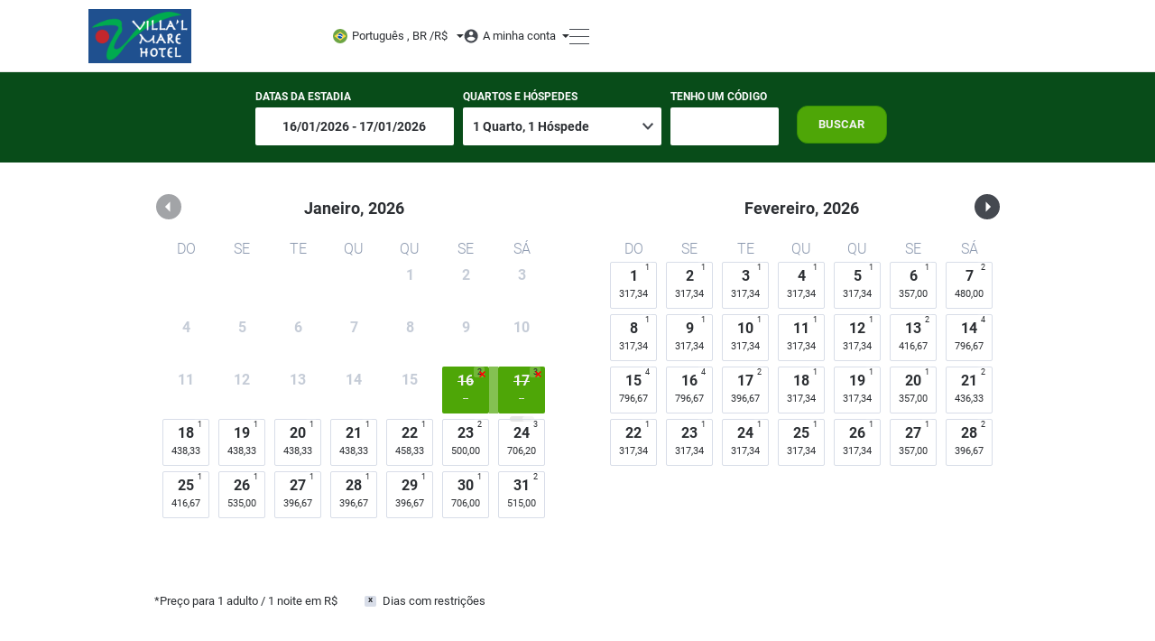

--- FILE ---
content_type: text/html; charset=utf-8
request_url: https://book.omnibees.com/hotel/5294?currencyId=16&lang=pt-BR
body_size: 19100
content:
<!DOCTYPE html>
<html>

<head>


    <meta http-equiv="Content-Type" content="text/html;charset=UTF-8">
    <meta name="viewport" content="width=device-width, initial-scale=1.0, minimum-scale=1.0, maximum-scale=1.0, user-scalable=no">
    <meta http-equiv="X-UA-Compatible" content="IE=edge" />    
    <meta name="csrf-token" content="L6s0siwl5OoCaHEfO1sA0l1Nz4DY2HNHHI8IAAvC" />
    <meta name="description" content="Project">    

    <title>Hotel Villa&#039;L Mare Maresias</title>

    <!-- Facebook Meta Tags -->
<meta property="og:url" content="https://book.omnibees.com/hotel/5294?currencyId=16&amp;lang=pt-BR">
<meta property="og:type" content="website">
<meta property="og:title" content="Hotel Villa&#039;L Mare Maresias">
<meta property="og:description" content="Hotel Villa&#039;L Mare Maresias">
<meta property="og:image" content="https://media.omnibees.com/BEImages/4862.png">


<!-- Twitter Meta Tags -->
<meta name="twitter:card" content="summary_large_image">
<meta property="twitter:domain" content="book.omnibees.com">
<meta property="twitter:url" content=https://book.omnibees.com/hotel/5294?currencyId=16&amp;lang=pt-BR>
<meta name="twitter:title" content="Hotel Villa&#039;L Mare Maresias">
<meta name="twitter:description" content="Hotel Villa&#039;L Mare Maresias">
<meta name="twitter:image" content="https://media.omnibees.com/BEImages/4862.png">

    <link rel="stylesheet" type="text/css" href="/v3/css/fonts_v3_css.css?version=1.0.0.483">
    
          <link rel="icon" href="https://book.omnibees.com/icons/favicon_default.svg">
        <link rel="stylesheet" type="text/css" href="https://book.omnibees.com/v3/css/vendor/bootstrap.min.css">    
    <link rel="stylesheet" type="text/css" href="/v3/css/header.css?version=1.0.0.483">
    <link rel="stylesheet" type="text/css" href="/v3/css/footer.css?version=1.0.0.483">
    <link rel="stylesheet" type="text/css" href="/v3/css/zcalendar_css.css?version=1.0.0.483">
    <link rel="stylesheet" type="text/css" href="/v3/css/main_css.css?version=1.0.0.483">

    <link rel="preload" href="/v3/css/fonts/roboto-v20-latin_latin-ext-300.woff2" crossorigin="anonymous" as="font" type="font/woff2">
    <link rel="preload" href="/v3/css/fonts/roboto-v20-latin_latin-ext-regular.woff2" crossorigin="anonymous" as="font" type="font/woff2">
    <link rel="preload" href="/v3/css/fonts/roboto-v20-latin_latin-ext-500.woff2" crossorigin="anonymous" as="font" type="font/woff2">
    <link rel="preload" href="/v3/css/fonts/roboto-v20-latin_latin-ext-700.woff2" crossorigin="anonymous" as="font" type="font/woff2">

    

    <link rel="preconnect" href="https://maps.gstatic.com">
    <link rel="preconnect" href="https://fonts.googleapis.com">

    	<link rel="stylesheet" type="text/css" href="/css/style.css?version=1.0.0.483">
	<link rel="stylesheet" type="text/css" href="/v3/css/index.css?version=1.0.0.483">

                
      
      <style>
        :root {
          --hotel-custom-bg-color: #084C19;
          --hotel-custom-text-color: #FBFBFB;
          --hotel-custom-btn-text-color: #f2f2f2;
          --hotel-custom-btn-bg-color: #4EA607;
          --hotel-custom-btn-brd-color: #f2f2f2;
          --button-border-radius-lg: 12px;
          --button-border-radius: 10px;

          --default-text-color: #2C2F33;
          --placeholder-text-color: #8C99AF;
        }
        
        html, body {margin: 0; padding: 0; font-family: 'Roboto', sans-serif;}
        .custom-bg{background:#084C19 !important;}
        .custom-bg-as-text{color:#084C19 !important;}
        .custom-text{color:#FBFBFB !important;}
        .custom-action-bg{background:#4EA607 !important;}
        .custom-action-text{color:#f2f2f2 !important;}
        .custom-action-svg-fill{fill:#f2f2f2 !important;}
        .custom-action-svg-stroke{stroke:#f2f2f2 !important;}
        .custom-action-border{border-color:#368f06 !important;}
        .custom-action-border-primary-color{border-color:#4EA607 !important;}
        .custom-action-border-top{border-top-color:#368f06 !important;}
        .custom-action-border-bottom{border-bottom-color:#368f06 !important;}
        .custom-action-bg-as-text{color:#4EA607 !important;}
        .custom-action-bg-as-border{border-color:#4EA607 !important;}
        .custom-action-bg[disabled]{background: #b9c2d3 !important;}
        .adyen-checkout__spinner {
            border-color: #4EA607;
            border-top-color: transparent;
        }

        /* placeholder color */

        input[id^="hotels"]::-webkit-input-placeholder { color: #fff;opacity: 1;}
        input[id^="hotels"]::-moz-placeholder {  color: #fff; opacity: 1;}
        input[id^="hotels"]:-ms-input-placeholder { color: #fff;opacity: 1;}
        input[id^="hotels"]:-moz-placeholder {  color: #fff; opacity: 1;}
        .zc-date[data-in-range] .zc-date-inner,
        .zc-date[data-start] .zc-date-inner,
        .zc-date[data-end] .zc-date-inner,
        .zc-date[data-first] .zc-date-inner,
        .zc-date[data-unix]:not([data-disabled]):hover .zc-date-inner,
        .zc-date[data-start] .zc-date-inner:after,
        .zc-date[data-end] .zc-date-inner:after,
        .zc-date[data-in-range]:not([data-start]):not([data-end]):hover .zc-date-inner:after ,
        [data-promo="true"] .zc-date-box:after,
        .zc-info-bar-promo,
        .zc-date[data-in-range] .zc-date-inner:after {
          background:#4EA607 !important;
          color:#f2f2f2 !important;
        }

        [data-promo="true"][data-in-range] .zc-date-box:after,
        [data-promo][data-unix]:hover .zc-date-box:after {
          background:#f2f2f2 !important;
        }
   
        /* if is in range  set bg and drop shadow left and right */
        .is-in-range{ 
          background:#4EA607 !important; 
          filter: drop-shadow(18px 0px 0px #4EA607) drop-shadow(-17px 0px 0px #4EA607) brightness(0.8);
        }
        /*.is-end-date{
          filter:drop-shadow(-17px 0px 0px #4EA607) brightness(0.8);
        }*/
        /* first day of the week and last day of the week, dont toss shadow outside */
        .lightpick__days div:nth-child(7n+1).is-in-range:not(.is-end-date){
          filter: drop-shadow(18px 0px 0px #4EA607) brightness(0.8); 
        }
        .lightpick__days div:nth-child(7n+7).is-in-range:not(.is-start-date){
          filter: drop-shadow(-17px 0px 0px #4EA607) brightness(0.8); 
        }
        /* if start and end date */
        .lightpick__days div:nth-child(7n+1).is-start-date{
          filter: brightness(1) !important;
        }
        .lightpick__days div:nth-child(7n+7).is-end-date{
          filter: brightness(1) !important;
        }
        /* connect start/end and hovered date */
        .is-start-date+.is-end-date:not(:nth-child(7n+1)),
        .is-start-date+.is-end-date:not(:nth-child(7n+1)):hover,
        .is-start-date+.is-in-range:not(:nth-child(7n+1)):hover,
        .is-in-range:hover+.is-end-date,
        .is-in-range.is-flipped.is-end-date+.is-start-date,
        .is-start-date+ div:nth-child(7n+7).is-end-date{
          filter: drop-shadow(-17px 0px 0px #4EA607) brightness(1) !important;
        }
        .is-start-date+.is-end-date:not(:nth-child(7n+1)),.is-start-date+.is-end-date:not(:nth-child(7n+1)):hover,.is-start-date+.is-in-range:not(:nth-child(7n+1)):hover,.is-in-range:hover+.is-end-date,.is-in-range.is-flipped.is-end-date+.is-start-date{
          filter: drop-shadow(-17px 0px 0px #4EA607);
        }
        .is-in-range+.is-start-date,.lightpick__days .is-in-range.is-start-date,.lightpick__days .is-in-range..is-end-date{
          filter: brightness(100%);
          opacity: 1;
        }
        .is-start-date{background:#4EA607 !important; filter: brightness(100%);z-index: 200 !important;}
        .is-end-date{background:#4EA607 !important; filter: brightness(100%);z-index: 200 !important;}

        @media(max-width: 992px) {
          .is-in-range{
          filter: drop-shadow(2px 0px 0px #4EA607) drop-shadow(-1px 0px 0px #4EA607) brightness(0.8); }
          .is-in-range:after{
            filter:brightness(1);
          }
          .is-start-date+.is-end-date,.is-start-date+.is-end-date:hover,.is-start-date+.is-in-range:hover{
            filter: drop-shadow(-2px 0px 0px #4EA607) ;
          }
          .is-in-range:hover+.is-end-date{
            filter: drop-shadow(-2px 0px 0px #4EA607);
          }
          #occupancy_dropdown, #promo_code_dropdown {
            background:#084C19 !important;
            color:#f2f2f2 !important;
          }
          
          
        }
        /*THE REMOVE BUTTON,INVERTED COLORS*/
        .custom-action-bg-remove{background:#f2f2f2 !important;}
        .custom-action-bg-remove:hover{background:#4EA607!important;}
        .custom-action-text-remove{color:#4EA607 !important;}
        .custom-action-text-remove:hover{color:#f2f2f2!important;}
        .custom-action-border-remove{border-color:#368f06;}
        .custom-action-border-remove:hover{border-color:#368f06!important;}
        button.custom-action-bg:hover{color:#f2f2f2 !important;}
        /* ADVANCED SEARCH + AGENDAR STEP 3 BUTTON TEXT COLOR */
        .custom-action-bg-advanced:hover{
          background: #4EA607 !important;
        }
        .custom-action-text-advanced {
          color:#368f06 !important;
        }
        .custom-action-text-advanced:hover {
          color: #f2f2f2 !important;
        }
        .custom-welcome-message {
          color:#4EA607 !important;
        }
        .menu_item:hover,.menu_item:focus,.menu_current{
          color:#4EA607 !important;
        }

        .menu_item:hover svg path, .menu_item:focus svg path, .menu_current a svg path {
          fill: #4EA607 !important;
        }
        
        .checkbox-custom:checked + .checkbox-custom-label:before {
          background-color: #4EA607 !important;
          border: 2px solid #4EA607 !important;
        }
        .radio-custom:checked + .radio-custom-label:after {
          background-color: #4EA607;
        }
        .lightpick__months select {
          background:#084C19 !important;
          color: #FFF !important;
        }
        .custom-svg-color {
          fill:#084C19 !important;
        }
        
        .custom-svg-color-primary-color {
          fill:#4EA607 !important;
        }
        /* FOR STEP 4 CUSTOM COLORS */
        .active span svg.payment-icon.custom-hotel-svg-color {
          filter: unset;
          fill:#4EA607 !important;
        }

        .nav-item.nav-link.active {
          border: 1.5px solid #4EA607;
        }

        .custom-hotel-stroke-color {
          stroke: #4EA607 !important;
        }
        a[aria-expanded = "true"] h5 {
          color:#4EA607 !important;
        }
        a[aria-expanded = "true"] h5 .dropdown-icon path {
          fill:#4EA607 !important;
        }
        .custom-hotel-text {
          color:#4EA607 !important;
        }
        /* Background for banners on step 2 */
        .custom-banner-bg {
          background-color: rgba(78, 166, 7, 0.1)!important;
        }
        .menu_icon[data-active="true"] path {
          fill: #4EA607;
        }
        .mobile_search[data-active="true"] path {
          stroke: #4EA607;
        }
        .mobile_login[data-active="true"] path {
          stroke: #4EA607;
        }

        .mobile_sandwich[data-active="true"] path {
          stroke: #4EA607;
        }
        /* Css for secondary buttons */
        .custom-secondary-text {
          color:#4EA607 !important;
        }
        .custom-secondary-text:hover {
          color:#ffffff !important;
        }
        .custom-secondary-border {
          border:1px solid #4EA607 !important;
        }
        .custom-secondary-border:hover {
          border-color:#4EA607 !important;
        }
        .custom-secondary-bg {
          background-color: white;
        }
        .custom-secondary-bg:hover {
          background:#4EA607 !important;
        }
        
        /*ROOM MODAL ICON HOVER COLOR*/

        .amenity-room-tooltip:hover #Path_2170 {
          fill:#4EA607 !important;
        }

        .amenity-room-tooltip:hover svg g path {
          fill:#4EA607 !important;
        }

        /* pay button on step 1 */

        .custom-pay-text:hover{
          color: #4EA607 !important;
        }

        .custom-pay-background:hover{
          background: #4EA607;
        }

        .hotel-name-link:hover svg path {
          fill: #4EA607 !important;
        }

        .custom-pay-border:hover {
          border: 1px solid #4EA607 !important;
        }

        .custom-hotel-name:hover {
          color: #4EA607 !important;
        }

        .chain-result-button:hover svg path {
          fill: #4EA607 !important;
        }

        .custom-policy-room-header {
          color:#4EA607 !important;
        }

        /* Button Step 1 Map Opener */
        .custom-map-button {
          color: #4EA607 !important;
          border: 1px solid #4EA607 !important;
        }
        
        .custom-map-button svg path {
          fill: #4EA607 !important;
        }

        .package_menu_out_of_box:hover .menu_link , #first_div:hover #lang_curr , #second_div:hover #login, .menu_item:hover .menu_link_text {
          color: #4EA607 !important;
        }

        #session-expired p {
          background-color: #4EA607;
        }

        @media(max-width: 992px) {
          .menu_item:hover, .menu_item:focus, .menu_current{
            border-left:2px solid #4EA607;
          }
        }
      </style>
    
    
          <script>!function(f,b,e,v,n,t,s){if(f.fbq)return;n=f.fbq=function(){n.callMethod?n.callMethod.apply(n,arguments):n.queue.push(arguments)};if(!f._fbq)f._fbq=n;n.push=n;n.loaded=!0;n.version='2.0';n.queue=[];t=b.createElement(e);t.async=!0;t.src=v;s=b.getElementsByTagName(e)[0];s.parentNode.insertBefore(t,s)}(window, document,'script','https://connect.facebook.net/en_US/fbevents.js');fbq('init', '2508096846118692');fbq('track', 'PageView');</script><noscript><img height="1" width="1" style="display:none"src="https://www.facebook.com/tr?id=2508096846118692&ev=PageView&noscript=1"/></noscript>
    
          <script></script>
    
          
    
    
    
    <!-- Google Tag Manager -->
    <script>(function(w,d,s,l,i){w[l]=w[l]||[];w[l].push({'gtm.start':
    new Date().getTime(),event:'gtm.js'});var f=d.getElementsByTagName(s)[0],
    j=d.createElement(s),dl=l!='dataLayer'?'&l='+l:'';j.async=true;j.src=
    'https://www.googletagmanager.com/gtm.js?id='+i+dl;f.parentNode.insertBefore(j,f);
    })(window,document,'script','dataLayer','GTM-5SDMCJH');</script>
    <!-- End Google Tag Manager -->
 
    <!-- Start Asksuite Pixel -->
    <script src="https://pixel.asksuite.com/asktag.js"></script>
    <!-- End Asksuite Pixel -->
</head><body onresize="if (typeof myResolution === 'function') myResolution()" class="index-page">
		
	<header class="section1 header-top"  data-template-version="3"  >
	<div class="container contain">
		<div class="row">
			<div class="col-12 col-lg-3 logo">
															<a href="https://book.omnibees.com/hotel/5294?lang=pt-BR&amp;currencyId=16">
										<img src="https://media.omnibees.com/BEImages/4862.png" alt="logo">
				</a>
								<div class="mobile-icons">
											<button class="menu_icon mobile_search">
							<span class="svg-icon search-icon"><svg width="24" height="24" viewBox="0 0 24 24" fill="none" xmlns="http://www.w3.org/2000/svg">
    <path d="M10 16.25C13.4518 16.25 16.25 13.4518 16.25 10C16.25 6.54822 13.4518 3.75 10 3.75C6.54822 3.75 3.75 6.54822 3.75 10C3.75 13.4518 6.54822 16.25 10 16.25Z" stroke="black" stroke-width="1.5" stroke-linecap="round"/>
    <path d="M14.4219 14.4688L19.9999 19.9998" stroke="black" stroke-width="1.5" stroke-linecap="round"/>
</svg>
</span>
						</button>
					
					<button class="menu_icon mobile_login" data-toggle="false">
						<span class="svg-icon account-icon"><svg width="24" height="24" viewBox="0 0 24 24" fill="none" xmlns="http://www.w3.org/2000/svg">
    <path d="M12.095 11.93C14.2848 11.93 16.06 10.1548 16.06 7.965C16.06 5.77519 14.2848 4 12.095 4C9.90521 4 8.13 5.77519 8.13 7.965C8.13 10.1548 9.90521 11.93 12.095 11.93Z" stroke="black" stroke-width="1.5" stroke-miterlimit="10"/>
    <path d="M5 20C5.42851 18.4447 6.35468 17.0725 7.63687 16.0933C8.91906 15.1141 10.4867 14.5819 12.1 14.578C13.7112 14.5829 15.2766 15.1146 16.5574 16.0921C17.8382 17.0696 18.7641 18.4392 19.194 19.992" stroke="black" stroke-width="1.5" stroke-miterlimit="10" stroke-linecap="round"/>
</svg>
</span>
					</button>

					<button class="menu_icon mobile_sandwich" data-toggle="false">
						<span class="svg-icon menu-icon"><svg width="24" height="24" viewBox="0 0 24 24" fill="none" xmlns="http://www.w3.org/2000/svg">
    <path d="M2 6H21" stroke="black" stroke-width="1.5" stroke-linecap="round"/>
    <path d="M2 12H21" stroke="black" stroke-width="1.5" stroke-linecap="round"/>
    <path d="M2 18H21" stroke="black" stroke-width="1.5" stroke-linecap="round"/>
</svg>
</span>
					</button>
				</div>
			</div>
			<div class="col-12 col-lg-9 menu_items">

				<div id="menu_items">
					
										<div class="drops">
													<div id="first_div">
																																																				<div id="lang_curr" data-lang="8" data-curr="16" data-locale="pt-BR" data-code="pt-BR" data-symbol="R$">

									
									<img id="flag" alt="flag" class="icon-flag" src="https://book.omnibees.com/icons/lang_pt-br_v4.svg">
									
									<span id="language">Português , BR /</span>


																														<span id="currency-symbol">R$</span>
																											</div>
								<div class="drop_lang mob-menu-toggle">	
									<hr class="lang_curr_border"> 
									<hr class="drop_lang_border">						
									<p>Idioma</p>
									
																
									<span class="icon-holder">
										<img alt="selected language icon" id="languages-icon">
										<select id="languages" class="btn-ic">
																							<option data-icon="https://book.omnibees.com/icons/lang_en-us_v4.svg" data-string="en-US" data-lang="1"  >English</option>
																							<option data-icon="https://book.omnibees.com/icons/lang_es-es_v4.svg" data-string="es-ES" data-lang="3"  >Español</option>
																							<option data-icon="https://book.omnibees.com/icons/lang_pt-br_v4.svg" data-string="pt-BR" data-lang="8"  selected  >Português , BR</option>
																					</select>
									</span>
									<p id="currency">Moeda</p>
									<select id="currencies" class="btn-ic">
																					<option data-curr="16"  selected >Brazil Real (R$)</option>
																			</select>

									<button id="save_lang_curr" class="btn btn-ic custom-action-bg custom-action-border custom-action-text">Salvar</button>
								</div>
							</div>
						
						<div class="second_div myaccount-menu-holder">
							
							<div id="login" data-status="false">
								<span class="svg-icon login-icon desktop"><svg width="17" height="16" viewBox="0 0 17 16" fill="none" xmlns="http://www.w3.org/2000/svg">
<path d="M8.60865 0C7.02442 0 5.47577 0.469192 4.15853 1.34824C2.84129 2.22729 1.81462 3.47672 1.20836 4.93853C0.602103 6.40034 0.443478 8.00887 0.752547 9.56072C1.06161 11.1126 1.82449 12.538 2.94472 13.6569C4.06494 14.7757 5.49218 15.5376 7.04598 15.8463C8.59977 16.155 10.2103 15.9965 11.674 15.391C13.1376 14.7855 14.3886 13.7602 15.2687 12.4446C16.1489 11.129 16.6187 9.58225 16.6187 8C16.6187 5.87827 15.7748 3.84344 14.2726 2.34315C12.7704 0.842855 10.733 0 8.60865 0ZM8.60865 2.4C9.08392 2.4 9.54852 2.54076 9.94369 2.80447C10.3389 3.06819 10.6469 3.44302 10.8287 3.88156C11.0106 4.3201 11.0582 4.80266 10.9655 5.26822C10.8728 5.73377 10.6439 6.16141 10.3078 6.49706C9.97177 6.8327 9.54359 7.06128 9.07745 7.15388C8.61132 7.24649 8.12815 7.19896 7.68906 7.01731C7.24997 6.83566 6.87467 6.52805 6.61063 6.13337C6.34658 5.73869 6.20565 5.27468 6.20565 4.8C6.20565 4.16348 6.45882 3.55303 6.90947 3.10294C7.36012 2.65286 7.97134 2.4 8.60865 2.4ZM8.60865 13.76C7.65695 13.76 6.72004 13.5248 5.88146 13.0753C5.04289 12.6258 4.32872 11.9761 3.80264 11.184C3.82667 9.592 7.00665 8.72 8.60865 8.72C10.2107 8.72 13.3906 9.592 13.4147 11.184C12.8886 11.9761 12.1744 12.6258 11.3358 13.0753C10.4973 13.5248 9.56035 13.76 8.60865 13.76Z" fill="#454950"/>
</svg>
</span> 
								<span class="login-span">A minha conta</span>
							</div>
							
							<div class="mob-menu-toggle drop_login">
								<div class="menu_item account-link">
									<a class="menu_link my-bookings-link" href="https://mybookings.omnibees.com/login?c=2894&amp;q=5294&amp;m=16&amp;l=8" target="_blank">
										<span class="menu_icon_holder">
											<span class="svg-icon "><svg width="18" height="18" viewBox="0 0 18 18" fill="none" xmlns="http://www.w3.org/2000/svg">
<path d="M1.5 18C1.10218 18 0.720758 17.842 0.439453 17.5607C0.158149 17.2794 0 16.8978 0 16.5V4.5C0 4.10218 0.158149 3.72064 0.439453 3.43934C0.720758 3.15803 1.10218 3 1.5 3H5.25V1.5C5.25 1.10218 5.40815 0.720643 5.68945 0.439339C5.97076 0.158034 6.35218 0 6.75 0H11.25C11.6478 0 12.0292 0.158034 12.3105 0.439339C12.5919 0.720643 12.75 1.10218 12.75 1.5V3H16.5C16.8978 3 17.2792 3.15803 17.5605 3.43934C17.8419 3.72064 18 4.10218 18 4.5V16.5C18 16.8978 17.8419 17.2794 17.5605 17.5607C17.2792 17.842 16.8978 18 16.5 18H1.5ZM11.25 3V1.5H6.75V3H11.25Z" fill=""/>
</svg>
</span> 
										</span>
										<span class="menu_link_text">Minhas Reservas</span>								
									</a>
								</div>
							</div>						
						</div>	

					<div class="hamburger-menu-holder"> 
						<img src="/icons/hamburger_menu_desktop_icon.svg">
					</div>

					<div class="menu mob-menu-toggle drop_menu">
    <div class="navigation-text-holder">
        <span class="navigation-text">Navegação</span>
        <hr class="navigation-text-line">
    </div>
    <div class="menu_item menu_home_mobile menu_current" id="chain_home" data-chain="2894">
        <a class="menu_link menu_home_link" href="https://book.omnibees.com/chain/2894?lang=pt-BR&amp;currencyId=16">
            <span class="menu_icon_holder">
                <span class="svg-icon home-icon"><svg xmlns="http://www.w3.org/2000/svg" width="20" height="17" viewBox="0 0 20 17" class="menu_icon home_icon_mobile">
    <path id="icon_Homepage" d="M10,20V14h4v6h5V12h3L12,3,2,12H5v8Z" transform="translate(-2 -3)" fill="#454950" />
</svg></span>
            </span>
            <span class="menu_link_text">Início</span>
        </a>
    </div>
    
    
            <div class="menu_item menu_incentives_mobile ">
            <a class="menu_link menu_incentive_link" href="https://book.omnibees.com/hotel/5294/incentives?q=5294&amp;lang=pt-BR&amp;currencyId=16">
                <span class="menu_icon_holder">
                    <span class="svg-icon incentives-icon"><svg xmlns="http://www.w3.org/2000/svg" class="menu_icon incentives_icon_mobile" width="20" height="18.824" viewBox="0 0 20 18.824">
    <path id="icon_Promotion" d="M14.406,14.306H12.594v-5.4h1.812Zm0,3.6H12.594v-1.8h1.812ZM23.5,13.412l-2.225-2.506L21.594,7.6l-3.282-.741L16.594,4,13.5,5.318,10.406,4,8.688,6.859l-3.282.729.318,3.306L3.5,13.412l2.224,2.494-.318,3.316,3.282.742,1.718,2.859L13.5,21.506l3.094,1.306,1.718-2.859,3.282-.742L21.275,15.9Z" transform="translate(-3.5 -4)" fill="#454950" fill-rule="evenodd"/>
</svg></span>
                </span>
                <span class="menu_link_text">Incentivos</span>
            </a>
        </div>
    
    
            <div class="menu_item menu_gallery_mobile ">
                            <div class="gallery-opener hamburguer-menu menu_item" data-desktop-gallery-modal-id="modal-gallery-single-hotel">
                            <a class="menu_link menu_gallery_link" 1>

                    <span class="menu_icon_holder">
                        <span class="svg-icon gallery-icon"><svg width="16" height="16" viewBox="0 0 16 16" fill="none" xmlns="http://www.w3.org/2000/svg">
    <path d="M12.798 13.512V4.57602C12.7969 4.19682 12.6458 3.83345 12.3777 3.56532C12.1096 3.29718 11.7462 3.14608 11.367 3.14502H2.431C2.0518 3.14608 1.68843 3.29718 1.4203 3.56532C1.15216 3.83345 1.00106 4.19682 1 4.57602V13.515C1.00106 13.8942 1.15216 14.2576 1.4203 14.5257C1.68843 14.7939 2.0518 14.945 2.431 14.946H11.37C11.7489 14.9431 12.1113 14.7909 12.3787 14.5225C12.646 14.254 12.7967 13.8909 12.798 13.512ZM4.663 9.58002L6.181 11.725L8.417 8.50702L11.367 12.797H2.431L4.663 9.58002Z" fill="black"/>
    <path d="M13.512 1H4.57602C4.19682 1.00106 3.83345 1.15216 3.56532 1.4203C3.29718 1.68843 3.14608 2.0518 3.14502 2.431V2.609H11.903C12.2822 2.61006 12.6456 2.76116 12.9137 3.0293C13.1819 3.29743 13.333 3.6608 13.334 4.04V12.798H13.512C13.8912 12.7969 14.2546 12.6458 14.5227 12.3777C14.7909 12.1096 14.942 11.7462 14.943 11.367V2.431C14.942 2.0518 14.7909 1.68843 14.5227 1.4203C14.2546 1.15216 13.8912 1.00106 13.512 1Z" fill="black"/>
</svg>
</span>
                    </span>
                    <span class="menu_link_text gallery_text">Galeria</span>
                </a>
                
                </div>
                    </div>
    
    <div class="menu_item menu_contacts_mobile  last">
        <a class="menu_link menu_contacts_link" href="https://book.omnibees.com/hotel/5294/contacts?lang=pt-BR&amp;currencyId=16">
            <span class="menu_icon_holder">
                <span class="svg-icon phone-icon"><svg width="16" height="16" viewBox="0 0 16 16" fill="none" xmlns="http://www.w3.org/2000/svg">
<path d="M12.7888 14.0103C12.7527 14.0103 12.7165 14.0087 12.6802 14.0054C10.8257 13.8039 9.04423 13.1702 7.47906 12.1552C6.02287 11.2299 4.78827 9.99526 3.86295 8.53907C2.8444 6.96679 2.21054 5.17669 2.01271 3.31379C1.98226 2.97682 2.09484 2.64256 2.32295 2.39267C2.55106 2.14277 2.8737 2.00026 3.21205 1.99994H5.02011C5.62508 1.99398 6.1408 2.43747 6.22547 3.03656C6.30179 3.61518 6.44331 4.18331 6.64735 4.73011C6.81293 5.1706 6.70703 5.66716 6.37615 6.00177L5.61074 6.76718C6.46869 8.27603 7.718 9.52533 9.22685 10.3833L9.99225 9.61788C10.3269 9.287 10.8234 9.18109 11.2639 9.34667C11.8107 9.55071 12.3788 9.69224 12.9575 9.76855C13.5635 9.85405 14.0093 10.3801 13.9941 10.992V12.8C13.9955 13.1394 13.8537 13.4637 13.6036 13.6931C13.3803 13.898 13.0892 14.0103 12.7888 14.0103Z" fill="black"/>
</svg>
</span>
            </span>
            <span class="menu_link_text">Contatos</span>
        </a>
    </div>    
</div>

<div id="gallery-LP-modal">
                        <div class="modal full-image-gallery-modal fade " id="modal-gallery-single-hotel" tabindex="-1" role="dialog" aria-hidden="true"
    data-gallery-width="920" data-gallery-height="620">
    <div class="modal-dialog modal-fullscreen modal-dialog-scrollable">
        <div class="modal-content full-gallery-content ">  
            <div class="modal-header full-gallery-header">
                <div class="container full-gallery-header-container">
                    <div class="full-gallery-title-container">
                        <h5 class="full-gallery-title v3">Hotel Villa&#039;L Mare Maresias</h5>
                    </div>
                    <div class="modal-fullscreen-close-container">
                        <button type="button" class="close popup-button close-modal" aria-label="Close"  onclick="if (typeof toggleGalleryModal === 'function') toggleGalleryModal('modal-gallery-single-hotel')" >
                            <span class="svg-icon modal-close-icon"><svg width="24" height="24" viewBox="0 0 24 24" fill="none" xmlns="http://www.w3.org/2000/svg"><path d="M20.264 4L4.00052 20.2635" stroke="black" stroke-width="1.5" stroke-linecap="round"/><path d="M20.264 20.264L4.00052 4.00058" stroke="black" stroke-width="1.5" stroke-linecap="round"/></svg>
</span>
                        </button>
                    </div>   
                </div>
            </div>
            <div class="modal-body full-gallery-body">  
                <div class="container full-gallery-body-container">
                    <div class="gallery-container default-desktop-image-gallery-modal">
            <div class="be-slider default-desktop-image-gallery-modal"
            data-id="modal-gallery-single-hotel"
            
            
            
            data-thumbnails=true
            data-thumbnails-count=9
            data-navigation-inside=true
            data-navigation-show-on-hover=true
            
            
            
            data-width="920"
            data-height="620"
            data-show-counter="false"
            data-prev-slide-label="Slide anterior"
            data-next-slide-label="Próximo slide"
            data-go-to-slide-label="Ir para o slide"
            data-go-to-slide-label="Ir para o slide"
            style=""
        >
            <div class="be-slider-wrapper">
                                    <div class="be-slide">
                        <img data-src="https://media.omnibees.com/Images/5294/Property/920x620/1109836.jpeg"  data-thumb-src="https://media.omnibees.com/Images/5294/Property/105x70/1109836.jpeg"  alt="1969e16d-eb79-4abf-bc80-4c589f4eddc1.jpeg">
                    </div>
                                    <div class="be-slide">
                        <img data-src="https://media.omnibees.com/Images/5294/Property/920x620/143346.jpg"  data-thumb-src="https://media.omnibees.com/Images/5294/Property/105x70/143346.jpg"  alt="Fachadaentrada.jpg">
                    </div>
                                    <div class="be-slide">
                        <img data-src="https://media.omnibees.com/Images/5294/Property/920x620/143341.jpg"  data-thumb-src="https://media.omnibees.com/Images/5294/Property/105x70/143341.jpg"  alt="Fachada.jpg">
                    </div>
                                    <div class="be-slide">
                        <img data-src="https://media.omnibees.com/Images/5294/Property/920x620/155427.jpg"  data-thumb-src="https://media.omnibees.com/Images/5294/Property/105x70/155427.jpg"  alt="7.jpg">
                    </div>
                                    <div class="be-slide">
                        <img data-src="https://media.omnibees.com/Images/5294/Property/920x620/1109814.jpg"  data-thumb-src="https://media.omnibees.com/Images/5294/Property/105x70/1109814.jpg"  alt="380839811.jpg">
                    </div>
                                    <div class="be-slide">
                        <img data-src="https://media.omnibees.com/Images/5294/Property/920x620/1109812.jpg"  data-thumb-src="https://media.omnibees.com/Images/5294/Property/105x70/1109812.jpg"  alt="9d274f1c-35f7-4068-87d7-3cd5bb9323e4.jpg">
                    </div>
                                    <div class="be-slide">
                        <img data-src="https://media.omnibees.com/Images/5294/Property/920x620/1109835.jpg"  data-thumb-src="https://media.omnibees.com/Images/5294/Property/105x70/1109835.jpg"  alt="a1d126f4-3bea-44f8-9eb1-8620aa71deee.jpg">
                    </div>
                                    <div class="be-slide">
                        <img data-src="https://media.omnibees.com/Images/5294/Property/920x620/1109815.jpeg"  data-thumb-src="https://media.omnibees.com/Images/5294/Property/105x70/1109815.jpeg"  alt="be3b90a4-42d2-4019-92bc-242930e31cbb.jpeg">
                    </div>
                                    <div class="be-slide">
                        <img data-src="https://media.omnibees.com/Images/5294/Property/920x620/1109840.jpeg"  data-thumb-src="https://media.omnibees.com/Images/5294/Property/105x70/1109840.jpeg"  alt="2aa5a2ea-720d-418c-b461-924afa43df36.jpeg">
                    </div>
                                    <div class="be-slide">
                        <img data-src="https://media.omnibees.com/Images/5294/Property/920x620/1109817.jpeg"  data-thumb-src="https://media.omnibees.com/Images/5294/Property/105x70/1109817.jpeg"  alt="fhkfhjfgphfdgkihopfdhkf~hlgkjfk~lgjkgh~kjg.jpeg">
                    </div>
                                    <div class="be-slide">
                        <img data-src="https://media.omnibees.com/Images/5294/Property/920x620/1109841.jpg"  data-thumb-src="https://media.omnibees.com/Images/5294/Property/105x70/1109841.jpg"  alt="c68c8e87-2075-4c38-84e3-3f905f9bbfcb.jpg">
                    </div>
                                    <div class="be-slide">
                        <img data-src="https://media.omnibees.com/Images/5294/Property/920x620/1109834.jpg"  data-thumb-src="https://media.omnibees.com/Images/5294/Property/105x70/1109834.jpg"  alt="96b6994b-bbc8-49e9-924c-733d408c1ffd.jpg">
                    </div>
                                    <div class="be-slide">
                        <img data-src="https://media.omnibees.com/Images/5294/Property/920x620/1109842.jpg"  data-thumb-src="https://media.omnibees.com/Images/5294/Property/105x70/1109842.jpg"  alt="d4ef9e82-6ee2-4f42-93e0-fd3b15370059.jpg">
                    </div>
                                    <div class="be-slide">
                        <img data-src="https://media.omnibees.com/Images/5294/Property/920x620/1109843.jpeg"  data-thumb-src="https://media.omnibees.com/Images/5294/Property/105x70/1109843.jpeg"  alt="fts do hotel.jpeg">
                    </div>
                                    <div class="be-slide">
                        <img data-src="https://media.omnibees.com/Images/5294/Property/920x620/1109838.jpg"  data-thumb-src="https://media.omnibees.com/Images/5294/Property/105x70/1109838.jpg"  alt="0c8b4d9b-b469-42c6-bf6b-4892af0a47ac.jpg">
                    </div>
                                    <div class="be-slide">
                        <img data-src="https://media.omnibees.com/Images/5294/Property/920x620/1109816.jpeg"  data-thumb-src="https://media.omnibees.com/Images/5294/Property/105x70/1109816.jpeg"  alt="e249a5e6-e9ba-4d14-b089-8f8a4af77860.jpeg">
                    </div>
                                    <div class="be-slide">
                        <img data-src="https://media.omnibees.com/Images/5294/Property/920x620/1109839.jpeg"  data-thumb-src="https://media.omnibees.com/Images/5294/Property/105x70/1109839.jpeg"  alt="65fa925d-efc1-43e1-adbb-e784fd918635.jpeg">
                    </div>
                                    <div class="be-slide">
                        <img data-src="https://media.omnibees.com/Images/5294/Property/920x620/143342.jpg"  data-thumb-src="https://media.omnibees.com/Images/5294/Property/105x70/143342.jpg"  alt="CentrodeConv heliconia.jpg">
                    </div>
                                    <div class="be-slide">
                        <img data-src="https://media.omnibees.com/Images/5294/RoomTypes/920x620/1447310.jpeg"  data-thumb-src="https://media.omnibees.com/Images/5294/RoomTypes/105x70/1447310.jpeg"  alt="whatsapp image 2024-12-21 at 17.34.45.jpeg">
                    </div>
                                    <div class="be-slide">
                        <img data-src="https://media.omnibees.com/Images/5294/RoomTypes/920x620/1447312.jpeg"  data-thumb-src="https://media.omnibees.com/Images/5294/RoomTypes/105x70/1447312.jpeg"  alt="whatsapp image 2024-12-21 at 17.38.39 (3).jpeg">
                    </div>
                                    <div class="be-slide">
                        <img data-src="https://media.omnibees.com/Images/5294/RoomTypes/920x620/1447311.jpeg"  data-thumb-src="https://media.omnibees.com/Images/5294/RoomTypes/105x70/1447311.jpeg"  alt="whatsapp image 2024-12-21 at 17.38.39 (2).jpeg">
                    </div>
                                    <div class="be-slide">
                        <img data-src="https://media.omnibees.com/Images/5294/RoomTypes/920x620/1447313.jpeg"  data-thumb-src="https://media.omnibees.com/Images/5294/RoomTypes/105x70/1447313.jpeg"  alt="whatsapp image 2024-12-21 at 17.38.39 (1).jpeg">
                    </div>
                                    <div class="be-slide">
                        <img data-src="https://media.omnibees.com/Images/5294/RoomTypes/920x620/1447314.jpeg"  data-thumb-src="https://media.omnibees.com/Images/5294/RoomTypes/105x70/1447314.jpeg"  alt="whatsapp image 2024-12-21 at 17.38.38.jpeg">
                    </div>
                                    <div class="be-slide">
                        <img data-src="https://media.omnibees.com/Images/5294/RoomTypes/920x620/1447369.jpeg"  data-thumb-src="https://media.omnibees.com/Images/5294/RoomTypes/105x70/1447369.jpeg"  alt="apartamento terro 1 - copia.jpeg">
                    </div>
                                    <div class="be-slide">
                        <img data-src="https://media.omnibees.com/Images/5294/RoomTypes/920x620/1109753.jpg"  data-thumb-src="https://media.omnibees.com/Images/5294/RoomTypes/105x70/1109753.jpg"  alt="d2eed9cc-9b01-4b55-a295-833c719ea130.jpg">
                    </div>
                                    <div class="be-slide">
                        <img data-src="https://media.omnibees.com/Images/5294/RoomTypes/920x620/1447370.jpeg"  data-thumb-src="https://media.omnibees.com/Images/5294/RoomTypes/105x70/1447370.jpeg"  alt="b6285ba1effa0e449f2f42615a0cf80d.jpeg">
                    </div>
                                    <div class="be-slide">
                        <img data-src="https://media.omnibees.com/Images/5294/RoomTypes/920x620/1447371.jpeg"  data-thumb-src="https://media.omnibees.com/Images/5294/RoomTypes/105x70/1447371.jpeg"  alt="apto terreo.jpeg">
                    </div>
                                    <div class="be-slide">
                        <img data-src="https://media.omnibees.com/Images/5294/RoomTypes/920x620/1447372.jpeg"  data-thumb-src="https://media.omnibees.com/Images/5294/RoomTypes/105x70/1447372.jpeg"  alt="decfbc1cdedb109c03ea7cdb3f57af81.jpeg">
                    </div>
                                    <div class="be-slide">
                        <img data-src="https://media.omnibees.com/Images/5294/RoomTypes/920x620/1447373.jpeg"  data-thumb-src="https://media.omnibees.com/Images/5294/RoomTypes/105x70/1447373.jpeg"  alt="ab00906c1e51724b4f9d065cd6b1052c.jpeg">
                    </div>
                                    <div class="be-slide">
                        <img data-src="https://media.omnibees.com/Images/5294/RoomTypes/920x620/1447374.jpeg"  data-thumb-src="https://media.omnibees.com/Images/5294/RoomTypes/105x70/1447374.jpeg"  alt="6fe78a5763f9b09cc93e97a3ea67a588.jpeg">
                    </div>
                                    <div class="be-slide">
                        <img data-src="https://media.omnibees.com/Images/5294/RoomTypes/920x620/1109742.jpg"  data-thumb-src="https://media.omnibees.com/Images/5294/RoomTypes/105x70/1109742.jpg"  alt="17445cb3-5e39-4fa8-b345-5e22514dd52f.jpg">
                    </div>
                                    <div class="be-slide">
                        <img data-src="https://media.omnibees.com/Images/5294/RoomTypes/920x620/1109740.jpeg"  data-thumb-src="https://media.omnibees.com/Images/5294/RoomTypes/105x70/1109740.jpeg"  alt="a189f4ca-5a46-4795-8eb5-dc86ed89f857.jpeg">
                    </div>
                                    <div class="be-slide">
                        <img data-src="https://media.omnibees.com/Images/5294/RoomTypes/920x620/1109745.jpeg"  data-thumb-src="https://media.omnibees.com/Images/5294/RoomTypes/105x70/1109745.jpeg"  alt="c87503a2-8ab6-4c6c-9c17-46d63499b44c.jpeg">
                    </div>
                                    <div class="be-slide">
                        <img data-src="https://media.omnibees.com/Images/5294/RoomTypes/920x620/1109744.jpg"  data-thumb-src="https://media.omnibees.com/Images/5294/RoomTypes/105x70/1109744.jpg"  alt="380829095.jpg">
                    </div>
                                    <div class="be-slide">
                        <img data-src="https://media.omnibees.com/Images/5294/RoomTypes/920x620/722739.jpeg"  data-thumb-src="https://media.omnibees.com/Images/5294/RoomTypes/105x70/722739.jpeg"  alt="WhatsApp Image 2021-07-22 at 15.22.08.jpeg">
                    </div>
                                    <div class="be-slide">
                        <img data-src="https://media.omnibees.com/Images/5294/RoomTypes/920x620/1109735.jpeg"  data-thumb-src="https://media.omnibees.com/Images/5294/RoomTypes/105x70/1109735.jpeg"  alt="b2e5bc00e0d118933d77ef1639401fc4.jpeg">
                    </div>
                                    <div class="be-slide">
                        <img data-src="https://media.omnibees.com/Images/5294/RoomTypes/920x620/1109736.jpeg"  data-thumb-src="https://media.omnibees.com/Images/5294/RoomTypes/105x70/1109736.jpeg"  alt="aa5f68c8100a0242220d40650a0dbdab.jpeg">
                    </div>
                                    <div class="be-slide">
                        <img data-src="https://media.omnibees.com/Images/5294/RoomTypes/920x620/1109738.jpeg"  data-thumb-src="https://media.omnibees.com/Images/5294/RoomTypes/105x70/1109738.jpeg"  alt="04a66ac282b6c4eb856ca7184a5cc9d9.jpeg">
                    </div>
                                    <div class="be-slide">
                        <img data-src="https://media.omnibees.com/Images/5294/RoomTypes/920x620/1109787.jpeg"  data-thumb-src="https://media.omnibees.com/Images/5294/RoomTypes/105x70/1109787.jpeg"  alt="c87503a2-8ab6-4c6c-9c17-46d63499b44c.jpeg">
                    </div>
                                    <div class="be-slide">
                        <img data-src="https://media.omnibees.com/Images/5294/RoomTypes/920x620/1109728.jpeg"  data-thumb-src="https://media.omnibees.com/Images/5294/RoomTypes/105x70/1109728.jpeg"  alt="d85c3bccad990b7fdb1f79506a16de8e.jpeg">
                    </div>
                                    <div class="be-slide">
                        <img data-src="https://media.omnibees.com/Images/5294/RoomTypes/920x620/1109729.jpeg"  data-thumb-src="https://media.omnibees.com/Images/5294/RoomTypes/105x70/1109729.jpeg"  alt="23eea9c4507be4666c8451165a8b63ca.jpeg">
                    </div>
                                    <div class="be-slide">
                        <img data-src="https://media.omnibees.com/Images/5294/RoomTypes/920x620/1109731.jpeg"  data-thumb-src="https://media.omnibees.com/Images/5294/RoomTypes/105x70/1109731.jpeg"  alt="cf4f76831e6259135791ecd56d270200.jpeg">
                    </div>
                                    <div class="be-slide">
                        <img data-src="https://media.omnibees.com/Images/5294/RoomTypes/920x620/1109732.jpeg"  data-thumb-src="https://media.omnibees.com/Images/5294/RoomTypes/105x70/1109732.jpeg"  alt="3c26fc51e6f19358397e58f11ff204a7.jpeg">
                    </div>
                                    <div class="be-slide">
                        <img data-src="https://media.omnibees.com/Images/5294/RoomTypes/920x620/1109730.jpeg"  data-thumb-src="https://media.omnibees.com/Images/5294/RoomTypes/105x70/1109730.jpeg"  alt="6c7a254307060d82059f05810655b3b2.jpeg">
                    </div>
                                    <div class="be-slide">
                        <img data-src="https://media.omnibees.com/Images/5294/RoomTypes/920x620/1109724.jpeg"  data-thumb-src="https://media.omnibees.com/Images/5294/RoomTypes/105x70/1109724.jpeg"  alt="f3664745-75f1-45c5-ae8c-4d1f29649398.jpeg">
                    </div>
                                    <div class="be-slide">
                        <img data-src="https://media.omnibees.com/Images/5294/RoomTypes/920x620/1109726.jpeg"  data-thumb-src="https://media.omnibees.com/Images/5294/RoomTypes/105x70/1109726.jpeg"  alt="2c9f2ef4-48f8-4cd4-b61d-9359f12553e3.jpeg">
                    </div>
                                    <div class="be-slide">
                        <img data-src="https://media.omnibees.com/Images/5294/RoomTypes/920x620/1109727.jpg"  data-thumb-src="https://media.omnibees.com/Images/5294/RoomTypes/105x70/1109727.jpg"  alt="362496376.jpg">
                    </div>
                                    <div class="be-slide">
                        <img data-src="https://media.omnibees.com/Images/5294/RoomTypes/920x620/1109725.jpg"  data-thumb-src="https://media.omnibees.com/Images/5294/RoomTypes/105x70/1109725.jpg"  alt="dac0d3ab-9d09-4d88-8e88-fb0cb6e1c3c8.jpg">
                    </div>
                                    <div class="be-slide">
                        <img data-src="https://media.omnibees.com/Images/5294/RoomTypes/920x620/1109733.jpg"  data-thumb-src="https://media.omnibees.com/Images/5294/RoomTypes/105x70/1109733.jpg"  alt="8d152303-3aa0-4820-8574-3ccaacb20c6a.jpg">
                    </div>
                                    <div class="be-slide">
                        <img data-src="https://media.omnibees.com/Images/5294/RoomTypes/920x620/1109734.jpg"  data-thumb-src="https://media.omnibees.com/Images/5294/RoomTypes/105x70/1109734.jpg"  alt="09617afd-0bd6-4cb7-8b4f-6736ee0a3e48.jpg">
                    </div>
                                    <div class="be-slide">
                        <img data-src="https://media.omnibees.com/Images/5294/RoomTypes/920x620/1447375.jpeg"  data-thumb-src="https://media.omnibees.com/Images/5294/RoomTypes/105x70/1447375.jpeg"  alt="apartamento terro 1 - copia.jpeg">
                    </div>
                                    <div class="be-slide">
                        <img data-src="https://media.omnibees.com/Images/5294/RoomTypes/920x620/1447376.jpeg"  data-thumb-src="https://media.omnibees.com/Images/5294/RoomTypes/105x70/1447376.jpeg"  alt="8c006c90e4e66ed22e4839e6c2ad6292.jpeg">
                    </div>
                                    <div class="be-slide">
                        <img data-src="https://media.omnibees.com/Images/5294/RoomTypes/920x620/1447377.jpeg"  data-thumb-src="https://media.omnibees.com/Images/5294/RoomTypes/105x70/1447377.jpeg"  alt="b6285ba1effa0e449f2f42615a0cf80d.jpeg">
                    </div>
                                    <div class="be-slide">
                        <img data-src="https://media.omnibees.com/Images/5294/RoomTypes/920x620/1447379.jpeg"  data-thumb-src="https://media.omnibees.com/Images/5294/RoomTypes/105x70/1447379.jpeg"  alt="ab00906c1e51724b4f9d065cd6b1052c.jpeg">
                    </div>
                                    <div class="be-slide">
                        <img data-src="https://media.omnibees.com/Images/5294/RoomTypes/920x620/1447378.jpeg"  data-thumb-src="https://media.omnibees.com/Images/5294/RoomTypes/105x70/1447378.jpeg"  alt="23ac9dc86d34dcbfa1477581d138394f.jpeg">
                    </div>
                                    <div class="be-slide">
                        <img data-src="https://media.omnibees.com/Images/5294/RoomTypes/920x620/1447380.jpeg"  data-thumb-src="https://media.omnibees.com/Images/5294/RoomTypes/105x70/1447380.jpeg"  alt="decfbc1cdedb109c03ea7cdb3f57af81.jpeg">
                    </div>
                                    <div class="be-slide">
                        <img data-src="https://media.omnibees.com/Images/5294/RoomTypes/920x620/1447381.jpeg"  data-thumb-src="https://media.omnibees.com/Images/5294/RoomTypes/105x70/1447381.jpeg"  alt="ee0ebe03a2d5c2110f6808fb9d11b6dc.jpeg">
                    </div>
                                    <div class="be-slide">
                        <img data-src="https://media.omnibees.com/Images/5294/RoomTypes/920x620/1109721.jpeg"  data-thumb-src="https://media.omnibees.com/Images/5294/RoomTypes/105x70/1109721.jpeg"  alt="ff4aa2b7a80240f08ea0219a1226aa75.jpeg">
                    </div>
                                    <div class="be-slide">
                        <img data-src="https://media.omnibees.com/Images/5294/RoomTypes/920x620/1109776.jpeg"  data-thumb-src="https://media.omnibees.com/Images/5294/RoomTypes/105x70/1109776.jpeg"  alt="323b3b3e55fd93953241b8bedd4088c8.jpeg">
                    </div>
                                    <div class="be-slide">
                        <img data-src="https://media.omnibees.com/Images/5294/RoomTypes/920x620/882543.jpg"  data-thumb-src="https://media.omnibees.com/Images/5294/RoomTypes/105x70/882543.jpg"  alt="suite i quadruplo.jpg">
                    </div>
                                    <div class="be-slide">
                        <img data-src="https://media.omnibees.com/Images/5294/RoomTypes/920x620/1109719.jpeg"  data-thumb-src="https://media.omnibees.com/Images/5294/RoomTypes/105x70/1109719.jpeg"  alt="253fdfdf06358eeac1c35c724db965f0.jpeg">
                    </div>
                                    <div class="be-slide">
                        <img data-src="https://media.omnibees.com/Images/5294/RoomTypes/920x620/1109718.jpeg"  data-thumb-src="https://media.omnibees.com/Images/5294/RoomTypes/105x70/1109718.jpeg"  alt="e1c360722bda1dad47700dff2780e666.jpeg">
                    </div>
                                    <div class="be-slide">
                        <img data-src="https://media.omnibees.com/Images/5294/RoomTypes/920x620/1447321.jpeg"  data-thumb-src="https://media.omnibees.com/Images/5294/RoomTypes/105x70/1447321.jpeg"  alt="whatsapp image 2024-12-21 at 17.44.28.jpeg">
                    </div>
                                    <div class="be-slide">
                        <img data-src="https://media.omnibees.com/Images/5294/RoomTypes/920x620/1447318.jpeg"  data-thumb-src="https://media.omnibees.com/Images/5294/RoomTypes/105x70/1447318.jpeg"  alt="whatsapp image 2024-12-21 at 17.46.06.jpeg">
                    </div>
                                    <div class="be-slide">
                        <img data-src="https://media.omnibees.com/Images/5294/RoomTypes/920x620/1447315.jpeg"  data-thumb-src="https://media.omnibees.com/Images/5294/RoomTypes/105x70/1447315.jpeg"  alt="whatsapp image 2024-12-21 at 17.42.19.jpeg">
                    </div>
                                    <div class="be-slide">
                        <img data-src="https://media.omnibees.com/Images/5294/RoomTypes/920x620/1447320.jpeg"  data-thumb-src="https://media.omnibees.com/Images/5294/RoomTypes/105x70/1447320.jpeg"  alt="whatsapp image 2024-12-21 at 17.45.46.jpeg">
                    </div>
                                    <div class="be-slide">
                        <img data-src="https://media.omnibees.com/Images/5294/RoomTypes/920x620/1447316.jpeg"  data-thumb-src="https://media.omnibees.com/Images/5294/RoomTypes/105x70/1447316.jpeg"  alt="whatsapp image 2024-12-21 at 17.44.04.jpeg">
                    </div>
                                    <div class="be-slide">
                        <img data-src="https://media.omnibees.com/Images/5294/RoomTypes/920x620/1447319.jpeg"  data-thumb-src="https://media.omnibees.com/Images/5294/RoomTypes/105x70/1447319.jpeg"  alt="whatsapp image 2024-12-21 at 17.43.25.jpeg">
                    </div>
                                    <div class="be-slide">
                        <img data-src="https://media.omnibees.com/Images/5294/RoomTypes/920x620/1447317.jpeg"  data-thumb-src="https://media.omnibees.com/Images/5294/RoomTypes/105x70/1447317.jpeg"  alt="whatsapp image 2024-12-21 at 17.43.09.jpeg">
                    </div>
                                    <div class="be-slide">
                        <img data-src="https://media.omnibees.com/Images/5294/RoomTypes/920x620/882541.jpg"  data-thumb-src="https://media.omnibees.com/Images/5294/RoomTypes/105x70/882541.jpg"  alt="7c632b7b2dc827fe9995aaf220cfc7ee.jpg">
                    </div>
                                    <div class="be-slide">
                        <img data-src="https://media.omnibees.com/Images/5294/RoomTypes/920x620/1109713.jpeg"  data-thumb-src="https://media.omnibees.com/Images/5294/RoomTypes/105x70/1109713.jpeg"  alt="16c1f2a139e37e02bc4bbb43fa00fa81.jpeg">
                    </div>
                                    <div class="be-slide">
                        <img data-src="https://media.omnibees.com/Images/5294/RoomTypes/920x620/1109711.jpeg"  data-thumb-src="https://media.omnibees.com/Images/5294/RoomTypes/105x70/1109711.jpeg"  alt="14a32bce10fafba70c8719e57ca933d1.jpeg">
                    </div>
                                    <div class="be-slide">
                        <img data-src="https://media.omnibees.com/Images/5294/RoomTypes/920x620/1109712.jpeg"  data-thumb-src="https://media.omnibees.com/Images/5294/RoomTypes/105x70/1109712.jpeg"  alt="e1c360722bda1dad47700dff2780e666.jpeg">
                    </div>
                                    <div class="be-slide">
                        <img data-src="https://media.omnibees.com/Images/5294/RoomTypes/920x620/1109708.jpeg"  data-thumb-src="https://media.omnibees.com/Images/5294/RoomTypes/105x70/1109708.jpeg"  alt="5b69a56a794af6a97f5b8c54fcab7f2d.jpeg">
                    </div>
                                    <div class="be-slide">
                        <img data-src="https://media.omnibees.com/Images/5294/RoomTypes/920x620/1109706.jpeg"  data-thumb-src="https://media.omnibees.com/Images/5294/RoomTypes/105x70/1109706.jpeg"  alt="5d289db7b2e0f6a378bb3c4e23ad2b60.jpeg">
                    </div>
                                    <div class="be-slide">
                        <img data-src="https://media.omnibees.com/Images/5294/RoomTypes/920x620/1109710.jpeg"  data-thumb-src="https://media.omnibees.com/Images/5294/RoomTypes/105x70/1109710.jpeg"  alt="7179f292adaf46282a3232aae3085097.jpeg">
                    </div>
                                    <div class="be-slide">
                        <img data-src="https://media.omnibees.com/Images/5294/RoomTypes/920x620/1109709.jpeg"  data-thumb-src="https://media.omnibees.com/Images/5294/RoomTypes/105x70/1109709.jpeg"  alt="4bc73d38a3fc8d82d2142d748eb72f90.jpeg">
                    </div>
                                    <div class="be-slide">
                        <img data-src="https://media.omnibees.com/Images/5294/RoomTypes/920x620/971777.jpg"  data-thumb-src="https://media.omnibees.com/Images/5294/RoomTypes/105x70/971777.jpg"  alt="duplex.jpg">
                    </div>
                                    <div class="be-slide">
                        <img data-src="https://media.omnibees.com/Images/5294/RoomTypes/920x620/1109698.jpeg"  data-thumb-src="https://media.omnibees.com/Images/5294/RoomTypes/105x70/1109698.jpeg"  alt="5a09e84280879d1a73869cfd46019bb6.jpeg">
                    </div>
                                    <div class="be-slide">
                        <img data-src="https://media.omnibees.com/Images/5294/RoomTypes/920x620/971779.jpg"  data-thumb-src="https://media.omnibees.com/Images/5294/RoomTypes/105x70/971779.jpg"  alt="duplex 2.jpg">
                    </div>
                                    <div class="be-slide">
                        <img data-src="https://media.omnibees.com/Images/5294/RoomTypes/920x620/1109697.jpeg"  data-thumb-src="https://media.omnibees.com/Images/5294/RoomTypes/105x70/1109697.jpeg"  alt="whatsapp image 2023-05-03 at 12.17.02.jpeg">
                    </div>
                                    <div class="be-slide">
                        <img data-src="https://media.omnibees.com/Images/5294/RoomTypes/920x620/971778.jpg"  data-thumb-src="https://media.omnibees.com/Images/5294/RoomTypes/105x70/971778.jpg"  alt="duplex 1.jpg">
                    </div>
                                    <div class="be-slide">
                        <img data-src="https://media.omnibees.com/Images/5294/RoomTypes/920x620/1109699.jpeg"  data-thumb-src="https://media.omnibees.com/Images/5294/RoomTypes/105x70/1109699.jpeg"  alt="2b1fe0ad7140fb14b0c87479b91e8cbe.jpeg">
                    </div>
                                    <div class="be-slide">
                        <img data-src="https://media.omnibees.com/Images/5294/RoomTypes/920x620/1109693.jpeg"  data-thumb-src="https://media.omnibees.com/Images/5294/RoomTypes/105x70/1109693.jpeg"  alt="036f7d41cc46cc043ce93065d26f54d6.jpeg">
                    </div>
                                    <div class="be-slide">
                        <img data-src="https://media.omnibees.com/Images/5294/RoomTypes/920x620/1109695.jpeg"  data-thumb-src="https://media.omnibees.com/Images/5294/RoomTypes/105x70/1109695.jpeg"  alt="1eec91e47152acac0ff8bf9ed66526b3.jpeg">
                    </div>
                                    <div class="be-slide">
                        <img data-src="https://media.omnibees.com/Images/5294/RoomTypes/920x620/1551533.jpg"  data-thumb-src="https://media.omnibees.com/Images/5294/RoomTypes/105x70/1551533.jpg"  alt="arquivo_023 (1).jpg">
                    </div>
                                    <div class="be-slide">
                        <img data-src="https://media.omnibees.com/Images/5294/RoomTypes/920x620/938089.jpeg"  data-thumb-src="https://media.omnibees.com/Images/5294/RoomTypes/105x70/938089.jpeg"  alt="whatsapp image 2022-08-05 at 17.30.29 (1).jpeg">
                    </div>
                                    <div class="be-slide">
                        <img data-src="https://media.omnibees.com/Images/5294/RoomTypes/920x620/938091.jpeg"  data-thumb-src="https://media.omnibees.com/Images/5294/RoomTypes/105x70/938091.jpeg"  alt="whatsapp image 2022-08-05 at 17.30.30 (1).jpeg">
                    </div>
                            </div>
            <div id="white-overlay"></div>
<div class="loader-container  mobile" style="--loader-dot-color: #1C2631; --loader-dot-size: 16px; --loader-dot-spacing: 8px; --loader-top: calc(50% - 110px)">
    <div class="loader-dots">
        <div class="loader-dot moving-dot"></div>
        <div class="loader-dot fixed-dot"></div>
        <div class="loader-dot fixed-dot"></div>
        <div class="loader-dot fixed-dot"></div>
    </div>
    <svg xmlns="http://www.w3.org/2000/svg" version="1.1" style="display: none"><defs><filter id="gooey"><feGaussianBlur in="SourceGraphic" stdDeviation="4" result="blur" /><feColorMatrix in="blur" mode="matrix" values="1 0 0 0 0  0 1 0 0 0  0 0 1 0 0  0 0 0 21 -7" /></filter></defs></svg>
    </div>
        </div>
    </div>
                </div>
            </div>
        </div>
    </div>
</div>
            </div>					
				</div>
			</div>
		</div>
	</div>
	<div class="body-overlay-mobile"></div>
	</header>

	<section class="section2">
		<div class="custom-bg">
			<div class="container custom-bg  single_hotel_search_bar " id="index">	
				<form action="https://book.omnibees.com/chainresults" name="index_form" id="index_form">
					<div class="" id="autocomplete">
						<p class="input_title custom-text"> Hotel </p>
						<div class="searchbar-fieldset">
							<div class="input-overlay"></div>
							<span class="svg-icon search-icon"><svg width="24" height="24" viewBox="0 0 24 24" fill="none" xmlns="http://www.w3.org/2000/svg">
    <path d="M10 16.25C13.4518 16.25 16.25 13.4518 16.25 10C16.25 6.54822 13.4518 3.75 10 3.75C6.54822 3.75 3.75 6.54822 3.75 10C3.75 13.4518 6.54822 16.25 10 16.25Z" stroke="black" stroke-width="1.5" stroke-linecap="round"/>
    <path d="M14.4219 14.4688L19.9999 19.9998" stroke="black" stroke-width="1.5" stroke-linecap="round"/>
</svg>
</span>
							<input id="hotels" for="desktop-hotels-dropdown" type="text" class=" single-hotel custom-text  " placeholder="Todos os Hotéis" spellcheck="false" autocomplete="off">
						</div>
						<input type="hidden" name="c" value="2894">
						<input type="hidden" name="q" id="hotel_code" value="">
						<input type="hidden" name="currencyId" value="16">
						<input type="hidden" name="lang" value="pt-BR">
						<input type="hidden" name="hotel_folder" id="hotel_folder">
						<input type="hidden" name="NRooms" id="NRooms" value="1">
						<div class="hotels_dropdown desktop-hotels-dropdown">
							<div class="hotels_all all-hotels" data-id="0">Todos os Hotéis</div>
							<div class="hotels_folder hotels-folder" hidden></div>
							<div class="hotels_hotel hotel" data-id="" hidden></div>
						</div>

						<script> var hotel_folders = [{"IsPropertyFolder":false,"PropertyFolderUID":-1,"Sequence":1,"Property_UID":5294,"Property_Name":"Hotel Villa'L Mare Maresias","PropertySequence":1}]; </script>
					</div>

					<div class="searchbar-fieldset" id="dates">
												<p class="input_title custom-text">Datas da Estadia</p>
						<div class="searchbar-fieldset">
							<span class="svg-icon calendar-icon"><svg width="24" height="24" viewBox="0 0 24 24" fill="none" xmlns="http://www.w3.org/2000/svg">
<path d="M15.027 14.869H13.855V13.697H15.027V14.869ZM12.683 11.354H11.511V12.526H12.683V11.354ZM15.027 16.041H13.855V17.215H15.027V16.041ZM12.683 13.697H11.511V14.869H12.683V13.697ZM15.027 11.354H13.855V12.526H15.027V11.354ZM17.371 11.354H16.199V12.526H17.371V11.354ZM17.371 13.697H16.199V14.869H17.371V13.697ZM7.996 11.354H6.824V12.526H7.996V11.354ZM7.996 16.041H6.824V17.215H7.996V16.041ZM7.996 13.697H6.824V14.869H7.996V13.697ZM20.196 7.545V17.855C20.1949 18.4799 19.9465 19.079 19.505 19.5212C19.0635 19.9634 18.4649 20.2129 17.84 20.215H6.356C6.04634 20.2147 5.73977 20.1535 5.45378 20.0347C5.1678 19.916 4.908 19.7421 4.68923 19.5229C4.47045 19.3038 4.29698 19.0437 4.17873 18.7575C4.06047 18.4713 3.99974 18.1647 4 17.855V7.541C4.00026 7.23134 4.06151 6.92476 4.18025 6.63878C4.299 6.35279 4.47291 6.093 4.69206 5.87422C4.9112 5.65545 5.17129 5.48198 5.45747 5.36372C5.74366 5.24547 6.05034 5.18473 6.35999 5.185H7.06V4.585C7.06 4.42985 7.12163 4.28105 7.23134 4.17134C7.34105 4.06163 7.48985 4 7.645 4C7.80015 4 7.94895 4.06163 8.05866 4.17134C8.16836 4.28105 8.23 4.42985 8.23 4.585V5.185H15.96V4.585C15.96 4.42985 16.0216 4.28105 16.1313 4.17134C16.241 4.06163 16.3898 4 16.545 4C16.7002 4 16.8489 4.06163 16.9587 4.17134C17.0684 4.28105 17.13 4.42985 17.13 4.585V5.185H17.84C18.4656 5.18606 19.0652 5.43504 19.5076 5.8774C19.95 6.31975 20.1989 6.91941 20.2 7.545H20.196ZM18.426 10.125H5.77V17.865C5.77065 17.9418 5.78643 18.0178 5.81644 18.0885C5.84644 18.1592 5.89008 18.2233 5.94487 18.2772C5.99966 18.3311 6.06452 18.3736 6.13574 18.4024C6.20697 18.4312 6.28317 18.4457 6.35999 18.445H17.84C17.9964 18.4447 18.1463 18.3825 18.2569 18.2719C18.3675 18.1613 18.4297 18.0114 18.43 17.855L18.426 10.125ZM18.426 7.545C18.4234 7.38932 18.3604 7.24075 18.2503 7.13065C18.1403 7.02056 17.9917 6.95757 17.836 6.95499H17.126V7.555C17.126 7.71015 17.0644 7.85895 16.9547 7.96866C16.8449 8.07837 16.6961 8.14 16.541 8.14C16.3858 8.14 16.2371 8.07837 16.1273 7.96866C16.0176 7.85895 15.956 7.71015 15.956 7.555V6.95499H8.23V7.555C8.23 7.71015 8.16836 7.85895 8.05866 7.96866C7.94895 8.07837 7.80015 8.14 7.645 8.14C7.48985 8.14 7.34105 8.07837 7.23134 7.96866C7.12163 7.85895 7.06 7.71015 7.06 7.555V6.95499H6.35999C6.2036 6.95526 6.05368 7.01751 5.94309 7.1281C5.8325 7.23869 5.77026 7.3886 5.77 7.545V8.95499H18.43L18.426 7.545ZM10.34 13.697H9.168V14.869H10.34V13.697ZM10.34 11.354H9.168V12.526H10.34V11.354ZM12.683 16.041H11.511V17.215H12.683V16.041ZM10.34 16.041H9.168V17.215H10.34V16.041Z" fill="black"/>
</svg>
</span>
							<input class="calendarToggle" type="text" id="calendar_dates" value="16/01/2026 - 17/01/2026" readonly>
						</div>
						<input class="calendarToggle" type="hidden" id="date_from" name="CheckIn" value="16012026">
						<input class="calendarToggle" type="hidden" id="date_to" name="CheckOut" value="17012026">
						
					</div>

					<div class="" id="guests_div">
						<div class="incorect-age-popup">Selecione a idade da criança</div>
						<p class="input_title custom-text">QUARTOS E HÓSPEDES</p>
						<div class="input-overlay"></div>
						<input type="text" id="guests" readonly  
							data-room="Quarto"
							data-rooms="Quartos"
							data-guest="Hóspede"
							data-guests="Hóspedes"
							data-remove-room="Remover quarto"
							data-max-children-age="10"
						>
						
						<input type="hidden" id="ad" name="ad" value="1">
						<input type="hidden" id="ch" name="ch" value="">
						<input type="hidden" id="ag" name="ag" value="">

											
						<img src="https://book.omnibees.com/icons/indexIcons/iconPerson.svg" class="search-menu-icon search-menu-person">

						<div id="occupancy_dropdown" class="position-absolute">
							<div class="occupancy-dropdown-content">
								<div class="add-room-holder d-none">
									<p class="add-room-title select-room-title">
										Nº de Quartos									</p>
									<div class="select-room-buttons">
										<button class="select-button select-button-minus select-room-minus" type="button" disabled>
											<span class="svg-icon minus-icon"><svg xmlns="http://www.w3.org/2000/svg" viewBox="0 0 24 24" fill="none" stroke="currentColor" stroke-width="2" stroke-linecap="round" stroke-linejoin="round">
<line x1="5" y1="12" x2="19" y2="12"></line>
</svg></span>
										</button>
										<span class="select-value select-room-value">1</span>
										<button class="select-button select-button-plus select-room-plus" type="button">
											<span class="svg-icon plus-icon"><svg xmlns="http://www.w3.org/2000/svg" viewBox="0 0 24 24" fill="none" stroke="currentColor" stroke-width="2" stroke-linecap="round" stroke-linejoin="round">
	<line x1="12" y1="5" x2="12" y2="19"></line>
	<line x1="5" y1="12" x2="19" y2="12"></line>
</svg></span>
										</button>
									</div>                        	
								</div>

								<div class="select-room-holder">
									<div class="select-room" data-room-counter="0">
										<p class="select-room-title">Quarto <span class="select-room-counter">1</span></p>
										<div class="select-guests-holder">
											<div class="select-adults-holder">
												<div class="select-adults-title">Nº de Adultos</div>
												<div class="select-adults-buttons">
													<button class="select-button select-button-minus select-adult-minus" type="button" disabled >
														<span class="svg-icon minus-icon"><svg xmlns="http://www.w3.org/2000/svg" viewBox="0 0 24 24" fill="none" stroke="currentColor" stroke-width="2" stroke-linecap="round" stroke-linejoin="round">
<line x1="5" y1="12" x2="19" y2="12"></line>
</svg></span>
													</button>
													<span class="select-value select-adults-value">1</span>
													<button class="select-button select-button-plus select-adult-plus" type="button">
														<span class="svg-icon plus-icon"><svg xmlns="http://www.w3.org/2000/svg" viewBox="0 0 24 24" fill="none" stroke="currentColor" stroke-width="2" stroke-linecap="round" stroke-linejoin="round">
	<line x1="12" y1="5" x2="12" y2="19"></line>
	<line x1="5" y1="12" x2="19" y2="12"></line>
</svg></span>
													</button>
												</div>
											</div>
											<div class="select-child-holder ">
												<div class="select-child-title">
													<span>Nº de Crianças</span>
													<span class="select-child-title-max-age">
														0 aos															<span class="children_max_age_string">17</span>
															Anos 
													</span>
												</div>
												<div class="select-child-buttons">
													<button class="select-button select-button-minus select-child-minus" type="button" disabled>
														<span class="svg-icon minus-icon"><svg xmlns="http://www.w3.org/2000/svg" viewBox="0 0 24 24" fill="none" stroke="currentColor" stroke-width="2" stroke-linecap="round" stroke-linejoin="round">
<line x1="5" y1="12" x2="19" y2="12"></line>
</svg></span>		                        			
													</button>
													<span class="select-value select-child-value">0</span>
													<button class="select-button select-button-plus select-child-plus" type="button">
														<span class="svg-icon plus-icon"><svg xmlns="http://www.w3.org/2000/svg" viewBox="0 0 24 24" fill="none" stroke="currentColor" stroke-width="2" stroke-linecap="round" stroke-linejoin="round">
	<line x1="12" y1="5" x2="12" y2="19"></line>
	<line x1="5" y1="12" x2="19" y2="12"></line>
</svg></span>		                        			
													</button>                        		
												</div>                       	
											</div>
											<div class="select-child-ages-holder " data-children-empty-value="Idade">
												<div class="select-child-ages-clone ">
													<p class="select-child-ages-title">Criança <span class="select-child-ages-number"></span></p>
													<select class="select-child-ages-input-clone" data-string-sing="Ano" data-string-plu="Anos">

															<option data-value="/" selected>Idade</option>
															
																															<option data-value="0">
																	0 Anos																</option>
																															<option data-value="1">
																	1 Ano																</option>
																															<option data-value="2">
																	2 Anos																</option>
																															<option data-value="3">
																	3 Anos																</option>
																															<option data-value="4">
																	4 Anos																</option>
																															<option data-value="5">
																	5 Anos																</option>
																															<option data-value="6">
																	6 Anos																</option>
																															<option data-value="7">
																	7 Anos																</option>
																															<option data-value="8">
																	8 Anos																</option>
																															<option data-value="9">
																	9 Anos																</option>
																															<option data-value="10">
																	10 Anos																</option>
																															<option data-value="11">
																	11 Anos																</option>
																															<option data-value="12">
																	12 Anos																</option>
																															<option data-value="13">
																	13 Anos																</option>
																															<option data-value="14">
																	14 Anos																</option>
																															<option data-value="15">
																	15 Anos																</option>
																															<option data-value="16">
																	16 Anos																</option>
																															<option data-value="17">
																	17 Anos																</option>
																																										
														</select>
														<div class="incorect-age"><div><span class="svg-icon warning-icon"><svg xmlns="http://www.w3.org/2000/svg" width="16" height="16" viewBox="0 0 16 16">
    <g id="warning" transform="translate(-712 -1114)">
      <rect id="Retângulo_1378" data-name="Retângulo 1378" width="16" height="16" transform="translate(712 1114)" fill="none"/>
      <g id="icon_info" transform="translate(330 75)">
        <rect id="Retângulo_1558" data-name="Retângulo 1558" width="16" height="16" transform="translate(382 1039)" fill="none"/>
        <path id="Caminho_2082" data-name="Caminho 2082" d="M10,18a8,8,0,1,1,8-8A8,8,0,0,1,10,18Zm.8-12H9.2v4.8h1.6Zm0,6.4H9.2V14h1.6Z" transform="translate(380 1037)" fill="red"/>
      </g>
    </g>
  </svg>  </span> <span>Idade Incorrecta</span></div></div>
														<p class="incorect-age">Idade Incorrecta</p>
													</div> 	                    		 	                    		 	                    		                  		
												</div>
												<div class="age-invalid"><p><span class="svg-icon warning-icon"><svg xmlns="http://www.w3.org/2000/svg" width="16" height="16" viewBox="0 0 16 16">
    <g id="warning" transform="translate(-712 -1114)">
      <rect id="Retângulo_1378" data-name="Retângulo 1378" width="16" height="16" transform="translate(712 1114)" fill="none"/>
      <g id="icon_info" transform="translate(330 75)">
        <rect id="Retângulo_1558" data-name="Retângulo 1558" width="16" height="16" transform="translate(382 1039)" fill="none"/>
        <path id="Caminho_2082" data-name="Caminho 2082" d="M10,18a8,8,0,1,1,8-8A8,8,0,0,1,10,18Zm.8-12H9.2v4.8h1.6Zm0,6.4H9.2V14h1.6Z" transform="translate(380 1037)" fill="red"/>
      </g>
    </g>
  </svg>  </span><span>Campos de preenchimento obrigatório</span></p></div>
												<hr class="select-room-divider">
											</div>
										</div>
									</div>
								</div>
							
								<div class="select-occupancy-bottom">
									<button class="btn-ic custom-action-bg custom-action-text select-occupancy-apply" type="button">
										<span>
											Aplicar										</span>
										<span class="select-occupancy-apply-info">
											<span class="select-occupancy-apply-info-rooms" data-rooms="1">1</span>
											<span class="select-occupancy-apply-info-rooms-string"></span>
											<span class="select-occupancy-apply-info-rooms-comma">,</span>
											<span class="select-occupancy-apply-info-guests" data-guests="1">1</span>
											<span class="select-occupancy-apply-info-guests-string"></span>
										</span>			        		
									</button>
								</div>
							</div>
						</div>

						<div class="promo_code">

							<div class="mobile-i-have-a-code">
								
								<input type="checkbox" class="" id="promo_code_mobile"> <span id="promo_code_mobile_visual"> </span>
									
							</div>


							<p class="input_title custom-text i-have-a-code-text"> Tenho um código</p>


							<input type="text" id="promo_code" placeholder="" value="" readonly>
							<img src="https://book.omnibees.com/icons/indexIcons/iconPromo.svg" class="search-menu-icon search-menu-promo">

							<div id="promo_code_dropdown" class="position-absolute">
								<div class="mb-3 mt-2">
									<p class="input-title">Código promocional</p>
									<input type="text" id="Code" name="Code" value="">
								</div>
								
								<div class="mb-3">
									<p class="input-title">Código de grupo</p>
									<input type="text" id="group_code" name="group_code" value="">
								</div>

								<div class="">
									<p class="input-title">Cartão de fidelização</p>
									<input type="text" id="loyalty_code" name="loyalty_code" value="">
								</div>

								<div class="text-right">
									<button id="promo_code_apply" class="custom-action-bg custom-action-text btn-ic">APLICAR</button>
								</div>
							</div>

							
						</div>
						<div class="" id="search">
							<button type="submit" class="btn btn-ic custom-action-bg custom-action-text custom-action-border search-button">BUSCAR</button>
							<button type="button" class="btn btn-ic custom-action-bg custom-action-text custom-action-border mobile-search-button">BUSCAR</button>
						</div>
				</form>
			</div>
		</div>
		 

		<div id="mobile-search-dropdown" class="hotel-search-wrap">
			<div class="hotel-search">
				<div class="hotel-search-header">
					<div class="hotel-search-header-top">
						<span class="hotel-search-title"> Hotel </span>
						<div class="mobile-search-close-button" for="hotel-search-wrap"><span class="svg-icon hotel-search-close-icon"><svg width="16" height="16" viewBox="0 0 16 16" fill="none" xmlns="http://www.w3.org/2000/svg">
	<path d="M2 2.00098L14 14.001" stroke="black" stroke-width="1.5" stroke-linecap="round"/>
	<path d="M14 2.00098L2 14.001" stroke="black" stroke-width="1.5" stroke-linecap="round"/>
</svg>
</span></div>
					</div>
					<div class="hotel-search-field">
						<div class="input-overlay"></div>
						<span class="clear-search-field-icon hidden" for="mobile-hotels"><span class="svg-icon clear-search-field-icon-svg"><svg width="16" height="16" viewBox="0 0 16 16" fill="none" xmlns="http://www.w3.org/2000/svg">
	<path d="M2 2.00098L14 14.001" stroke="black" stroke-width="1.5" stroke-linecap="round"/>
	<path d="M14 2.00098L2 14.001" stroke="black" stroke-width="1.5" stroke-linecap="round"/>
</svg>
</span></span>
						<span class="search-field-icon" for="mobile-hotels"><span class="svg-icon search-field-icon-svg"><svg width="24" height="24" viewBox="0 0 24 24" fill="none" xmlns="http://www.w3.org/2000/svg">
    <path d="M10 16.25C13.4518 16.25 16.25 13.4518 16.25 10C16.25 6.54822 13.4518 3.75 10 3.75C6.54822 3.75 3.75 6.54822 3.75 10C3.75 13.4518 6.54822 16.25 10 16.25Z" stroke="black" stroke-width="1.5" stroke-linecap="round"/>
    <path d="M14.4219 14.4688L19.9999 19.9998" stroke="black" stroke-width="1.5" stroke-linecap="round"/>
</svg>
</span></span>
						<input id="mobile-hotels" type="text" for="hotel-search-container" class=" single-hotel custom-text  " placeholder="Buscar por Destino ou Hotel" spellcheck="false" autocomplete="off">
					</div>
				</div>
				<div class="hotel-search-body">

					<div class="hotel-search-container">
						<div class="all-hotels searchable-item" data-id="0">Todos os Hotéis</div>
						<div class="hotels-folder searchable-item" hidden></div>
						<div class="hotel searchable-item" data-id="" hidden></div>
					</div>
					<div class="no-results">Nenhum Destino ou Hotel Encontrado</div>
				</div>
			</div>
		</div>

		<div class="zcalendar-wrap">
			<div class="zcalendar-header">
				<div class="zcalendar-top">
					<span class="zcalendar-title">Datas da Estadia</span>
					<div class="zcalendar-close-button mobile-dropdown-close-button" for="zcalendar-wrap"><span class="svg-icon zcalendar-close-icon"><svg width="16" height="16" viewBox="0 0 16 16" fill="none" xmlns="http://www.w3.org/2000/svg">
	<path d="M2 2.00098L14 14.001" stroke="black" stroke-width="1.5" stroke-linecap="round"/>
	<path d="M14 2.00098L2 14.001" stroke="black" stroke-width="1.5" stroke-linecap="round"/>
</svg>
</span></div>
				</div>

				<div class="mobile-weekdays">
					<div>
													<span>dom</span>
							<span>seg</span>
							<span>ter</span>
							<span>qua</span>
							<span>qui</span>
							<span>sex</span>
							<span>sáb</span>
											</div>
				</div>
			</div>

			<div class="zcalendar-container">
				<div class="zcalendar"
					data-restrictions = "Dias com restrições"
					data-promo = "Oferta especial"
					data-unavilable = "*Preço para&lt;span class=&quot;bottom-label-number&quot;&gt; 1 &lt;/span&gt;&lt;span class=&quot;bottom-label-adults&quot;&gt;adulto&lt;/span&gt; / 1 noite"
					data-lang = "pt-BR"
					data-night = "Noite"
					data-nights = "Noites"
					data-notavailable = "Sem disponibilidade"
					data-closedonarrival = "Fechado para check-in"
					data-closedondeparture = "Fechado para check-out"
					data-minimum-string = "Mínimo"
					data-maximum-string = "Máximo"
					data-adult = "adulto"
					data-adults = "adultos"
					data-index = "true">
				</div>
			</div>

			<div class="calendar-bottom">
				<div class='mobile-accept-dates'>
					<div class="mobile-dates-info">
												<span class='mobile-accept-dates-from-to'>
							<span class="start-date-week-day">Fri</span><span class="date-comma">, </span><span class="start-date-day-month">16 Jan</span><span class="separator"> - </span><span class="end-date-week-day">Sat</span><span class="date-comma">, </span><span class="end-date-day-month">17 Jan</span>
							<span  class='mobile-accept-dates-number'>(<span class='number_of_nights-mobile'>
								1 
								Noite							</span>)</span>
						</span>
					</div>
					<button type="button" id="mobile-accept-date" for="zcalendar-wrap" class="btn btn-ic custom-action-bg custom-action-text custom-action-border">Aplicar</button>
				</div>
				<div class="calendar-info">
				</div>
			</div>
		</div>

		</div>
	</section>

	
				


	
	 
		 
							
						<section class="section4 load-surface incentives-section">
				<div class="container contain" id="incentives">
					<div class="row card-alignment card-alignment-custom"> 
					<div class="col-lg-12 col-sm-12 col-xs-12 title-holder">
						<div class="card-title">
															<a href="https://book.omnibees.com/hotel/5294/incentives?lang=pt-BR&amp;currencyId=16"><p class="incentives_title card-title-alignment">Incentivos</p></a>
														<hr class="custom-action-bg">
						</div>
																					<div class="text-center mobile-see-all-button">
									<a class="see-all-button" href="https://book.omnibees.com/hotel/5294/incentives?lang=pt-BR&amp;currencyId=16">Ver todos</a>
								</div>
																		</div>
						<div class="col-lg-12 col-sm-12 col-xs-12 card-holder">
							<div class="row mobile-card-row">
																	<div class="more_than_four_inc card-padding-width">
										<div class="card card-margin custom-card">
											<div class="card-body">
												<div class="card-body-content">
													<h5 class="card-title">
														Verão 6 dias
													</h5>

													<p class="incentive-type" id="index-incentive">
														<span class="svg-icon coupon-icon"><svg width="17" height="17" viewBox="0 0 17 17" fill="none" xmlns="http://www.w3.org/2000/svg">
<mask id="mask0_512_13" style="mask-type:alpha" maskUnits="userSpaceOnUse" x="0" y="0" width="17" height="17">
<rect x="0.0200195" y="0.424438" width="16" height="16" fill="#D9D9D9"/>
</mask>
<g mask="url(#mask0_512_13)">
<path d="M8.40336 14.6911C8.1367 14.9578 7.82003 15.0911 7.45336 15.0911C7.0867 15.0911 6.77003 14.9578 6.50336 14.6911L1.7367 9.92443C1.48114 9.66888 1.35336 9.35499 1.35336 8.98277C1.35336 8.61054 1.48114 8.29666 1.7367 8.0411L7.60336 2.15777C7.72558 2.03554 7.87003 1.93832 8.0367 1.8661C8.20336 1.79388 8.38114 1.75777 8.57003 1.75777H13.3367C13.7034 1.75777 14.0173 1.88832 14.2784 2.14943C14.5395 2.41054 14.67 2.72443 14.67 3.0911V7.85777C14.67 8.04666 14.6339 8.22443 14.5617 8.3911C14.4895 8.55777 14.3923 8.70221 14.27 8.82443L8.40336 14.6911ZM11.67 5.75777C11.9478 5.75777 12.1839 5.66054 12.3784 5.4661C12.5728 5.27166 12.67 5.03554 12.67 4.75777C12.67 4.47999 12.5728 4.24388 12.3784 4.04943C12.1839 3.85499 11.9478 3.75777 11.67 3.75777C11.3923 3.75777 11.1561 3.85499 10.9617 4.04943C10.7673 4.24388 10.67 4.47999 10.67 4.75777C10.67 5.03554 10.7673 5.27166 10.9617 5.4661C11.1561 5.66054 11.3923 5.75777 11.67 5.75777Z" fill="black"/>
</g>
</svg>
</span>
														Desconto por Estadia
													</p>
										
													<p class="card-text card-text-incentive">Ao escolher o Tarifário: Tarifario Site / Meia Pensão. Se reservar no mínimo 6 noite(s) beneficie de um desconto de 7%.</p>
												</div>
												<div class="button-text-holder">
																											<a href="https://book.omnibees.com/hotel/5294/incentive/201809/65832?lang=pt-BR&amp;currencyId=16" class="btn btn-ic show-more custom-action-bg custom-action-text custom-action-border">Ver condições</a>
																									</div>
											</div>
										</div>
									</div>

									
																	<div class="more_than_four_inc card-padding-width">
										<div class="card card-margin custom-card">
											<div class="card-body">
												<div class="card-body-content">
													<h5 class="card-title">
														Verão 7 dias
													</h5>

													<p class="incentive-type" id="index-incentive">
														<span class="svg-icon coupon-icon"><svg width="17" height="17" viewBox="0 0 17 17" fill="none" xmlns="http://www.w3.org/2000/svg">
<mask id="mask0_512_13" style="mask-type:alpha" maskUnits="userSpaceOnUse" x="0" y="0" width="17" height="17">
<rect x="0.0200195" y="0.424438" width="16" height="16" fill="#D9D9D9"/>
</mask>
<g mask="url(#mask0_512_13)">
<path d="M8.40336 14.6911C8.1367 14.9578 7.82003 15.0911 7.45336 15.0911C7.0867 15.0911 6.77003 14.9578 6.50336 14.6911L1.7367 9.92443C1.48114 9.66888 1.35336 9.35499 1.35336 8.98277C1.35336 8.61054 1.48114 8.29666 1.7367 8.0411L7.60336 2.15777C7.72558 2.03554 7.87003 1.93832 8.0367 1.8661C8.20336 1.79388 8.38114 1.75777 8.57003 1.75777H13.3367C13.7034 1.75777 14.0173 1.88832 14.2784 2.14943C14.5395 2.41054 14.67 2.72443 14.67 3.0911V7.85777C14.67 8.04666 14.6339 8.22443 14.5617 8.3911C14.4895 8.55777 14.3923 8.70221 14.27 8.82443L8.40336 14.6911ZM11.67 5.75777C11.9478 5.75777 12.1839 5.66054 12.3784 5.4661C12.5728 5.27166 12.67 5.03554 12.67 4.75777C12.67 4.47999 12.5728 4.24388 12.3784 4.04943C12.1839 3.85499 11.9478 3.75777 11.67 3.75777C11.3923 3.75777 11.1561 3.85499 10.9617 4.04943C10.7673 4.24388 10.67 4.47999 10.67 4.75777C10.67 5.03554 10.7673 5.27166 10.9617 5.4661C11.1561 5.66054 11.3923 5.75777 11.67 5.75777Z" fill="black"/>
</g>
</svg>
</span>
														Desconto por Estadia
													</p>
										
													<p class="card-text card-text-incentive">Ao escolher o Tarifário: Tarifario Site / Meia Pensão. Se reservar no mínimo 7 noite(s) beneficie de um desconto de 10%.</p>
												</div>
												<div class="button-text-holder">
																											<a href="https://book.omnibees.com/hotel/5294/incentive/201810/65832?lang=pt-BR&amp;currencyId=16" class="btn btn-ic show-more custom-action-bg custom-action-text custom-action-border">Ver condições</a>
																									</div>
											</div>
										</div>
									</div>

									
																	<div class="more_than_four_inc card-padding-width">
										<div class="card card-margin custom-card">
											<div class="card-body">
												<div class="card-body-content">
													<h5 class="card-title">
														Verão 6 dias
													</h5>

													<p class="incentive-type" id="index-incentive">
														<span class="svg-icon coupon-icon"><svg width="17" height="17" viewBox="0 0 17 17" fill="none" xmlns="http://www.w3.org/2000/svg">
<mask id="mask0_512_13" style="mask-type:alpha" maskUnits="userSpaceOnUse" x="0" y="0" width="17" height="17">
<rect x="0.0200195" y="0.424438" width="16" height="16" fill="#D9D9D9"/>
</mask>
<g mask="url(#mask0_512_13)">
<path d="M8.40336 14.6911C8.1367 14.9578 7.82003 15.0911 7.45336 15.0911C7.0867 15.0911 6.77003 14.9578 6.50336 14.6911L1.7367 9.92443C1.48114 9.66888 1.35336 9.35499 1.35336 8.98277C1.35336 8.61054 1.48114 8.29666 1.7367 8.0411L7.60336 2.15777C7.72558 2.03554 7.87003 1.93832 8.0367 1.8661C8.20336 1.79388 8.38114 1.75777 8.57003 1.75777H13.3367C13.7034 1.75777 14.0173 1.88832 14.2784 2.14943C14.5395 2.41054 14.67 2.72443 14.67 3.0911V7.85777C14.67 8.04666 14.6339 8.22443 14.5617 8.3911C14.4895 8.55777 14.3923 8.70221 14.27 8.82443L8.40336 14.6911ZM11.67 5.75777C11.9478 5.75777 12.1839 5.66054 12.3784 5.4661C12.5728 5.27166 12.67 5.03554 12.67 4.75777C12.67 4.47999 12.5728 4.24388 12.3784 4.04943C12.1839 3.85499 11.9478 3.75777 11.67 3.75777C11.3923 3.75777 11.1561 3.85499 10.9617 4.04943C10.7673 4.24388 10.67 4.47999 10.67 4.75777C10.67 5.03554 10.7673 5.27166 10.9617 5.4661C11.1561 5.66054 11.3923 5.75777 11.67 5.75777Z" fill="black"/>
</g>
</svg>
</span>
														Desconto por Estadia
													</p>
										
													<p class="card-text card-text-incentive">Ao escolher o Tarifário: Tarifa Site / Café da Manhã. Se reservar no mínimo 6 noite(s) beneficie de um desconto de 7%.</p>
												</div>
												<div class="button-text-holder">
																											<a href="https://book.omnibees.com/hotel/5294/incentive/201809/65529?lang=pt-BR&amp;currencyId=16" class="btn btn-ic show-more custom-action-bg custom-action-text custom-action-border">Ver condições</a>
																									</div>
											</div>
										</div>
									</div>

									
																	<div class="more_than_four_inc card-padding-width">
										<div class="card card-margin custom-card">
											<div class="card-body">
												<div class="card-body-content">
													<h5 class="card-title">
														Verão 7 dias
													</h5>

													<p class="incentive-type" id="index-incentive">
														<span class="svg-icon coupon-icon"><svg width="17" height="17" viewBox="0 0 17 17" fill="none" xmlns="http://www.w3.org/2000/svg">
<mask id="mask0_512_13" style="mask-type:alpha" maskUnits="userSpaceOnUse" x="0" y="0" width="17" height="17">
<rect x="0.0200195" y="0.424438" width="16" height="16" fill="#D9D9D9"/>
</mask>
<g mask="url(#mask0_512_13)">
<path d="M8.40336 14.6911C8.1367 14.9578 7.82003 15.0911 7.45336 15.0911C7.0867 15.0911 6.77003 14.9578 6.50336 14.6911L1.7367 9.92443C1.48114 9.66888 1.35336 9.35499 1.35336 8.98277C1.35336 8.61054 1.48114 8.29666 1.7367 8.0411L7.60336 2.15777C7.72558 2.03554 7.87003 1.93832 8.0367 1.8661C8.20336 1.79388 8.38114 1.75777 8.57003 1.75777H13.3367C13.7034 1.75777 14.0173 1.88832 14.2784 2.14943C14.5395 2.41054 14.67 2.72443 14.67 3.0911V7.85777C14.67 8.04666 14.6339 8.22443 14.5617 8.3911C14.4895 8.55777 14.3923 8.70221 14.27 8.82443L8.40336 14.6911ZM11.67 5.75777C11.9478 5.75777 12.1839 5.66054 12.3784 5.4661C12.5728 5.27166 12.67 5.03554 12.67 4.75777C12.67 4.47999 12.5728 4.24388 12.3784 4.04943C12.1839 3.85499 11.9478 3.75777 11.67 3.75777C11.3923 3.75777 11.1561 3.85499 10.9617 4.04943C10.7673 4.24388 10.67 4.47999 10.67 4.75777C10.67 5.03554 10.7673 5.27166 10.9617 5.4661C11.1561 5.66054 11.3923 5.75777 11.67 5.75777Z" fill="black"/>
</g>
</svg>
</span>
														Desconto por Estadia
													</p>
										
													<p class="card-text card-text-incentive">Ao escolher o Tarifário: Tarifa Site / Café da Manhã. Se reservar no mínimo 7 noite(s) beneficie de um desconto de 10%.</p>
												</div>
												<div class="button-text-holder">
																											<a href="https://book.omnibees.com/hotel/5294/incentive/201810/65529?lang=pt-BR&amp;currencyId=16" class="btn btn-ic show-more custom-action-bg custom-action-text custom-action-border">Ver condições</a>
																									</div>
											</div>
										</div>
									</div>

									 
																	</div>

																								<div class="text-center desktop-see-all-button">
										<a class="see-all-button" href="https://book.omnibees.com/hotel/5294/incentives?lang=pt-BR&amp;currencyId=16">Ver todos</a>
									</div>
																					</div>
					</div>
				</div>
			</section>
			
    <div class="modal fade" id="partial-modal-payment" tabindex="-1" role="dialog" aria-hidden="true" data-backdrop="true">
        <button type="button" class="close btn-ic popup-button" data-dismiss="modal" aria-label="Close" >
            <span aria-hidden="true"><img src="/icons/icons_White/iconWhite_Xclose.svg" class="close_icon"></span>
        </button>
        <div class="modal-dialog modal-lg modal-dialog-centered popup-container partial-payment-contain">
            <div class="modal-content partial-payment-content">
                <div class="w-100" id="partial-payment-modal">
                    <p class="partial-payment-header">Condições de pagamento parcelado</p>
                    <p class="partial-payment-text">
                    	As opções de pagamento parcelado variam dependendo do montante total da reserva ou do tipo de pagamento selecionado.                    </p>
                    <p class="partial-payment-text partial-payment-text-bottom">
                    	As condições de pagamento parcelado aplicáveis à reserva serão apresentadas ao selecionar o tipo de pagamento.                    </p>               
                </div>
            </div>
        </div>
    </div>

    
		

	
	<div class="modal show" id="children-not-allowed" role="dialog" aria-hidden="true" >
		<div class="modal-dialog modal-dialog-centered">
				<div class="modal-content">

					<button type="button" class="close" data-dismiss="modal" aria-label="Close">
							<img src="/icons/icons_GreyLight/iconGreyLight_Xclose.svg">
					</button>

					<div class="d-flex cancel-popup__contain">
						<div class="d-flex justify-content-center cancel-popup__holder" >
							<div class="cancel-modal__icon"><img src="/icons/icon_Modal_Warning.svg"></div>
						</div>									
						<div>
							
						<div class="inner-content">
							<h5>Reservas com crianças não disponível</h5>

							<p>Para efetuar reservas com crianças, por favor entre em contato com o hotel. Telefone: <span id='children-not-allowed-phone'> </span> E-Mail: <span id='children-not-allowed-email'></p>
										
							<button data-dismiss="modal" aria-label="Close" class="btn btn-ic custom-action-bg custom-action-text custom-action-border cancel-popup-button redirect-button" data-toggle="modal" data-target="#modal-failed">
									OK							</button>	
						</div>
						</div> 
					</div>
				</div>
		</div>
	</div>

	
	 

	
	 

	<script>
var body = 
    {
        "event": "ecommerceHomepage",
        "chainId": "2894",
        "chainName": "",
        "HotelId": "5294",
        "hotelName": "Hotel Villa\'L Mare Maresias",
        "versionBE": "3",
        "isRemark": "",
        "lang": "pt-BR",
        "eventDetails": {
            "category": "Ecommerce",
            "action": "Home Page"
        },
        "ecommerce": {
            "currency": "BRL",
            "items": [
                {
                    "item_id": "5294",
                    "item_name": "Hotel Villa\'L Mare Maresias",
                    "item_brand": "Hotel Villa\'L Mare Maresias",
                    "item_list_name": "Hotel List",
                    "index": 0
                }]
        },
        // Old Version Support
        "currencyCode": "BRL",
        "impressions": [
                {
                    "id": "5294",
                    "name": "Hotel Villa\'L Mare Maresias",
                    "brand": "Hotel Villa\'L Mare Maresias",
                    "list": "Hotel List",
                    "position": 1
                }]
    };
var dataLayer = window.dataLayer = window.dataLayer || [];
dataLayer.push(body);
</script>
<!-- Google Tag Manager default snippet -->
<!-- End Google Tag Manager default snippet -->

		<div id="white-overlay"></div>
<div class="loader-container page-loader mobile" style="--loader-dot-color: #1C2631; --loader-dot-size: 16px; --loader-dot-spacing: 8px; --loader-top: calc(50% - 110px)">
    <div class="loader-dots">
        <div class="loader-dot moving-dot"></div>
        <div class="loader-dot fixed-dot"></div>
        <div class="loader-dot fixed-dot"></div>
        <div class="loader-dot fixed-dot"></div>
    </div>
    <svg xmlns="http://www.w3.org/2000/svg" version="1.1" style="display: none"><defs><filter id="gooey"><feGaussianBlur in="SourceGraphic" stdDeviation="4" result="blur" /><feColorMatrix in="blur" mode="matrix" values="1 0 0 0 0  0 1 0 0 0  0 0 1 0 0  0 0 0 21 -7" /></filter></defs></svg>
            <div class="search-loading-message" data-index-text="Bem-vindo! Preparando sua jornada." data-chainresults-text="Buscando nossas acomodações." data-hotelresults-text="Buscando os melhores preços." data-extras-text="Listando nossos Extras." data-bookdetails-text="Organizando sua reserva.">
            Buscando nossas acomodações.        </div>
    </div>
	
	<div class="modal" tabindex="-1" role="dialog" aria-hidden="true" id="modal-loader" data-backdrop="static" data-keyboard="false">
  	<div class="modal-dialog modal-dialog-centered room-margin">
	    <div class="modal-content">
		    <div class="loading-wrapper">
				<div class="loading mx-auto"><span>⬤</span><span>⬤</span><span>⬤</span></div>
				<div class="loading-text">
					Por favor, aguarde...				</div>            
			</div>
	    </div>
  	</div>
</div>
			<footer class="footer">
    <div class="footer-container">
        <div class="footer-content ">
                            <div class="footer-contact-info">
                                            <div class="email">
                            <span class="svg-icon "><svg width="16" height="16" viewBox="0 0 16 16" fill="none" xmlns="http://www.w3.org/2000/svg">
<path d="M13.5 13.002H2.5C2.10218 13.002 1.72076 12.844 1.43945 12.5627C1.15815 12.2814 1 11.8998 1 11.502V5.49304L7.5166 10.058C7.64362 10.1474 7.79589 10.1949 7.95117 10.194C8.10488 10.1947 8.25465 10.1472 8.37988 10.058L15.002 5.42004V11.502C15.002 11.6992 14.9632 11.8944 14.8877 12.0765C14.8122 12.2586 14.701 12.424 14.5615 12.5634C14.422 12.7027 14.2564 12.8132 14.0742 12.8884C13.892 12.9637 13.6972 13.0023 13.5 13.002ZM7.94922 8.53003L1.17871 3.79004C1.30691 3.55145 1.49709 3.35198 1.72949 3.21289C1.9619 3.0738 2.22818 3.00024 2.49902 3H13.499C13.7596 3.00097 14.015 3.06945 14.2412 3.19879C14.4675 3.32813 14.657 3.51395 14.79 3.73804L7.94922 8.53003Z" fill="black"/>
</svg>
</span>
                            <a href="/cdn-cgi/l/email-protection#d5bdbaa1b0b995a3bcb9b9b4b8b4a7b0fbb6bab8fbb7a7"><span class="__cf_email__" data-cfemail="4e26213a2b220e382722222f232f3c2b602d2123602c3c">[email&#160;protected]</span></a>
                        </div>
                                                                <div class="phone">
                            <span class="svg-icon "><svg width="16" height="16" viewBox="0 0 16 16" fill="none" xmlns="http://www.w3.org/2000/svg">
<path d="M12.7888 14.0103C12.7527 14.0103 12.7165 14.0087 12.6802 14.0054C10.8257 13.8039 9.04423 13.1702 7.47906 12.1552C6.02287 11.2299 4.78827 9.99526 3.86295 8.53907C2.8444 6.96679 2.21054 5.17669 2.01271 3.31379C1.98226 2.97682 2.09484 2.64256 2.32295 2.39267C2.55106 2.14277 2.8737 2.00026 3.21205 1.99994H5.02011C5.62508 1.99398 6.1408 2.43747 6.22547 3.03656C6.30179 3.61518 6.44331 4.18331 6.64735 4.73011C6.81293 5.1706 6.70703 5.66716 6.37615 6.00177L5.61074 6.76718C6.46869 8.27603 7.718 9.52533 9.22685 10.3833L9.99225 9.61788C10.3269 9.287 10.8234 9.18109 11.2639 9.34667C11.8107 9.55071 12.3788 9.69224 12.9575 9.76855C13.5635 9.85405 14.0093 10.3801 13.9941 10.992V12.8C13.9955 13.1394 13.8537 13.4637 13.6036 13.6931C13.3803 13.898 13.0892 14.0103 12.7888 14.0103Z" fill="black"/>
</svg>
</span>
                            <a href="tel:12 38656744">12 38656744</a>
                        </div>
                                    </div>
            
            <div class="copyright-info">
                <span class="footer-hotel-name">&copy; 2026 Hotel Villa&#039;L Mare Maresias.</span>
                <span class="footer-description">Todos os direitos reservados.</span>
            </div>
        </div>
                    <div class="footer-credits">
                <small class="powered-by">Powered by</small>
                <img src="https://book.omnibees.com/icons/omnibees-logo.svg" class="omnibees-logo" alt="Omnibees">
            </div>
            </div>
</footer>




<div class="modal show session-expired-modal session-expired-modal-property" id="session-expired" role="dialog" aria-hidden="true">
	<div class="modal-dialog modal-dialog-centered">
		<div class="modal-content">
			<h5>A sua pesquisa expirou!</h5>
			<p class="button-session-restart" data-dismiss="modal">Atualize seus resultados</p>		
					
					</div>
	</div>
</div>

<div class="modal show privacy-modal" id="privacy-modal" role="dialog" aria-hidden="true">
    <div class="modal-dialog modal-dialog-centered">
        <div class="modal-content">

            <button type="button" class="close" data-dismiss="modal" aria-label="Close">
                <img src="/icons/icons_GreyLight/iconGreyLight_Xclose.svg">
            </button>

            <div class="d-flex cancel-popup__contain session-expired__contain">
                <div class="d-flex justify-content-center cancel-popup__holder">
                    <p class="terms-content">
                        No privacy policy available.                    </p>
                </div>
            </div>
        </div>
    </div>
</div>



<div class="modal fade" id="session_timeout" tabindex="-1" aria-labelledby="exampleModalLabel" aria-hidden="true">
    <div class="modal-dialog modal-dialog-centered">
        <div class="modal-content">
            <button type="button" class="close" data-dismiss="modal" aria-label="Close">
                <img src="/icons/icons_GreyLight/iconGreyLight_Xclose.svg">
            </button>

            <div class="modal_session_top">
                <img src="/icons/session_modal_imgv4.svg">
            </div>

            <div class="modal_session_bottom">
                <div class="modal_session_title">Desculpe, o tempo da sua sessão expirou!</div>
                <div class="modal_session_text">Atualize a Busca e veja os preços mais recentes.</div>
                <button type="button" class="btn btn-primary modal_session_button" data-dismiss="modal">ATUALIZAR AGORA</button>
            </div>
        </div>
    </div>
</div>


<div class="modal fade" id="modal-partial-payments-info" tabindex="-1" role="dialog" aria-hidden="true"
    data-backdrop="true">
    <div class="modal-dialog modal-lg modal-dialog-centered justify-content-center">
        <div class="modal-content partial-payments-modal">
            <button type="button" class="close btn-ic popup-button modal-button-desktop" data-dismiss="modal" aria-label="Close">
                <span aria-hidden="true"><img src="/icons/icons_White/iconWhite_Xclose.svg" class="close_icon"></span>
            </button>

            <span class="modal-elipse" data-dismiss="modal">
                <button type="button" class="close btn-ic popup-button modal-button-phone" aria-label="Close">
                    <span aria-hidden="true"><img src="/icons/icons_White/iconWhite_Xclose.svg" class="close_icon responsive_close_icon"></span>
                </button>
            </span>
            <div class="w-100" id="partial-payments-info"></div>
        </div>
    </div>
</div>

<script data-cfasync="false" src="/cdn-cgi/scripts/5c5dd728/cloudflare-static/email-decode.min.js"></script><script type="text/javascript">
  var body = {};
  body.chainId = "2894";
  body.chainName = "";
  body.propertyId = "5294";
  body.hotelName = "Hotel Villa&#039;L Mare Maresias";
  body.versionBE = "3";
  body.isRemark = "";
  body.lang = "pt-BR";
</script>	
  <script src="https://book.omnibees.com/js/vendor/jquery.min.js"></script>
	<script src="https://book.omnibees.com/v3/js/vendor/bootstrap/bootstrap.bundle.min.js"></script>
	<script src="https://book.omnibees.com/js/vendor/moment.min.js"></script>
	<script src="https://book.omnibees.com/js/vendor/moment.tz.js"></script>
	<script src="/v3/js/main.js?version=1.0.0.483"></script>
	<script src="/js/main.js?version=1.0.0.483"></script>
	<script src="/v3/js/autocomplete-hotels.js?version=1.0.0.483"></script>
	<script></script>
	<script src="/v3/js/zcalendar.js?version=1.0.0.483"></script>
	<script src="/v3/js/occupancy-select.js?version=1.0.0.483"></script>
  
	
	

			<script src="/v3/js/ajax-search.js?version=1.0.0.483"></script>
		
<script>
if (typeof $ !== 'undefined') {
    
    $.ajaxSetup({
        headers: {
        'X-CSRF-TOKEN': $('meta[name="csrf-token"]').attr('content')
        },error: function(jqXHR, textStatus, errorThrown) {
            if (jqXHR.status === 419) {
                if ($('#session_timeout').length>0) {
                    $('#session_timeout').modal('show');
                }else if($('#session-expired').length>0) {
                    $('#session-expired').modal('show'); 
                }
            }
            if (jqXHR.status === 500) {
                let url = new URL(window.location.href);
                let doReload = false;
                let pathname = this.url;
                if (
                    pathname.includes('step2save') ||
                    pathname.includes('step3save') ||
                    pathname.includes('step4save') ||
                    pathname.includes('step2payment')
                ) {
                    doReload = true;
                }
            
                if (doReload) {
                
                    var errredir = url.searchParams.get('errredir');
                    if (errredir !== null && !isNaN(errredir)) {
                        errredir = parseInt(errredir);
                        errredir += 1; 
                    } else {
                        errredir = 1;
                    }
                
                    url.searchParams.set("errredir", errredir);
                    window.location.href = url.toString();
                }
            }
        }
    });
}
</script><script defer src="https://static.cloudflareinsights.com/beacon.min.js/vcd15cbe7772f49c399c6a5babf22c1241717689176015" integrity="sha512-ZpsOmlRQV6y907TI0dKBHq9Md29nnaEIPlkf84rnaERnq6zvWvPUqr2ft8M1aS28oN72PdrCzSjY4U6VaAw1EQ==" data-cf-beacon='{"rayId":"9befb4848b6fa40c","version":"2025.9.1","serverTiming":{"name":{"cfExtPri":true,"cfEdge":true,"cfOrigin":true,"cfL4":true,"cfSpeedBrain":true,"cfCacheStatus":true}},"token":"0d6c797e535c43b1840096b99c85b628","b":1}' crossorigin="anonymous"></script>
</body>
</html>

--- FILE ---
content_type: text/html; charset=utf-8
request_url: https://book.omnibees.com/timezone/2894/8
body_size: 516
content:
{"5294":"Etc\/GMT+3"}

--- FILE ---
content_type: text/html; charset=utf-8
request_url: https://book.omnibees.com/availability_v4/q/5294/16/2026-01-01/2026-02-28/1/0/0
body_size: 863
content:
[{"status":"Open","promo":false,"date":"2026-01-18T00:00:00Z","price":438.33,"currency":16,"restrictions":[{"Time":1,"RestrictionType":0,"TimeUnit":0}]},{"status":"Open","promo":false,"date":"2026-01-19T00:00:00Z","price":438.33,"currency":16,"restrictions":[{"Time":1,"RestrictionType":0,"TimeUnit":0}]},{"status":"Open","promo":false,"date":"2026-01-20T00:00:00Z","price":438.33,"currency":16,"restrictions":[{"Time":1,"RestrictionType":0,"TimeUnit":0}]},{"status":"Open","promo":false,"date":"2026-01-21T00:00:00Z","price":438.33,"currency":16,"restrictions":[{"Time":1,"RestrictionType":0,"TimeUnit":0}]},{"status":"Open","promo":false,"date":"2026-01-27T00:00:00Z","price":396.67,"currency":16,"restrictions":[{"Time":1,"RestrictionType":0,"TimeUnit":0}]},{"status":"Open","promo":false,"date":"2026-01-28T00:00:00Z","price":396.67,"currency":16,"restrictions":[{"Time":1,"RestrictionType":0,"TimeUnit":0}]},{"status":"Open","promo":false,"date":"2026-01-29T00:00:00Z","price":396.67,"currency":16,"restrictions":[{"Time":1,"RestrictionType":0,"TimeUnit":0}]},{"status":"Open","promo":false,"date":"2026-01-22T00:00:00Z","price":458.33,"currency":16,"restrictions":[{"Time":1,"RestrictionType":0,"TimeUnit":0}]},{"status":"Open","promo":false,"date":"2026-01-23T00:00:00Z","price":500,"currency":16,"restrictions":[{"Time":2,"RestrictionType":0,"TimeUnit":0}]},{"status":"Open","promo":false,"date":"2026-01-25T00:00:00Z","price":416.67,"currency":16,"restrictions":[{"Time":1,"RestrictionType":0,"TimeUnit":0}]},{"status":"Open","promo":false,"date":"2026-01-24T00:00:00Z","price":706.2,"currency":16,"restrictions":[{"Time":3,"RestrictionType":0,"TimeUnit":0}]},{"status":"Open","promo":false,"date":"2026-01-26T00:00:00Z","price":535,"currency":16,"restrictions":[{"Time":1,"RestrictionType":0,"TimeUnit":0}]},{"status":"Open","promo":false,"date":"2026-01-30T00:00:00Z","price":706,"currency":16,"restrictions":[{"Time":1,"RestrictionType":0,"TimeUnit":0}]},{"status":"Close","promo":false,"date":"2026-01-16T00:00:00Z","price":530,"currency":16,"restrictions":[{"Time":2,"RestrictionType":0,"TimeUnit":0}]},{"status":"Close","promo":false,"date":"2026-01-17T00:00:00Z","price":530,"currency":16,"restrictions":[{"Time":3,"RestrictionType":0,"TimeUnit":0}]},{"status":"Open","promo":false,"date":"2026-01-31T00:00:00Z","price":515,"currency":16,"restrictions":[{"Time":2,"RestrictionType":0,"TimeUnit":0}]},{"status":"Open","promo":false,"date":"2026-02-01T00:00:00Z","price":317.34,"currency":16,"restrictions":[{"Time":1,"RestrictionType":0,"TimeUnit":0}]},{"status":"Open","promo":false,"date":"2026-02-02T00:00:00Z","price":317.34,"currency":16,"restrictions":[{"Time":1,"RestrictionType":0,"TimeUnit":0}]},{"status":"Open","promo":false,"date":"2026-02-03T00:00:00Z","price":317.34,"currency":16,"restrictions":[{"Time":1,"RestrictionType":0,"TimeUnit":0}]},{"status":"Open","promo":false,"date":"2026-02-04T00:00:00Z","price":317.34,"currency":16,"restrictions":[{"Time":1,"RestrictionType":0,"TimeUnit":0}]},{"status":"Open","promo":false,"date":"2026-02-05T00:00:00Z","price":317.34,"currency":16,"restrictions":[{"Time":1,"RestrictionType":0,"TimeUnit":0}]},{"status":"Open","promo":false,"date":"2026-02-06T00:00:00Z","price":357,"currency":16,"restrictions":[{"Time":1,"RestrictionType":0,"TimeUnit":0}]},{"status":"Open","promo":false,"date":"2026-02-07T00:00:00Z","price":480,"currency":16,"restrictions":[{"Time":2,"RestrictionType":0,"TimeUnit":0}]},{"status":"Open","promo":false,"date":"2026-02-08T00:00:00Z","price":317.34,"currency":16,"restrictions":[{"Time":1,"RestrictionType":0,"TimeUnit":0}]},{"status":"Open","promo":false,"date":"2026-02-09T00:00:00Z","price":317.34,"currency":16,"restrictions":[{"Time":1,"RestrictionType":0,"TimeUnit":0}]},{"status":"Open","promo":false,"date":"2026-02-10T00:00:00Z","price":317.34,"currency":16,"restrictions":[{"Time":1,"RestrictionType":0,"TimeUnit":0}]},{"status":"Open","promo":false,"date":"2026-02-11T00:00:00Z","price":317.34,"currency":16,"restrictions":[{"Time":1,"RestrictionType":0,"TimeUnit":0}]},{"status":"Open","promo":false,"date":"2026-02-12T00:00:00Z","price":317.34,"currency":16,"restrictions":[{"Time":1,"RestrictionType":0,"TimeUnit":0}]},{"status":"Open","promo":false,"date":"2026-02-14T00:00:00Z","price":796.67,"currency":16,"restrictions":[{"Time":4,"RestrictionType":0,"TimeUnit":0}]},{"status":"Open","promo":false,"date":"2026-02-15T00:00:00Z","price":796.67,"currency":16,"restrictions":[{"Time":4,"RestrictionType":0,"TimeUnit":0}]},{"status":"Open","promo":false,"date":"2026-02-13T00:00:00Z","price":416.67,"currency":16,"restrictions":[{"Time":2,"RestrictionType":0,"TimeUnit":0}]},{"status":"Open","promo":false,"date":"2026-02-16T00:00:00Z","price":796.67,"currency":16,"restrictions":[{"Time":4,"RestrictionType":0,"TimeUnit":0}]},{"status":"Open","promo":false,"date":"2026-02-17T00:00:00Z","price":396.67,"currency":16,"restrictions":[{"Time":2,"RestrictionType":0,"TimeUnit":0}]},{"status":"Open","promo":false,"date":"2026-02-18T00:00:00Z","price":317.34,"currency":16,"restrictions":[{"Time":1,"RestrictionType":0,"TimeUnit":0}]},{"status":"Open","promo":false,"date":"2026-02-19T00:00:00Z","price":317.34,"currency":16,"restrictions":[{"Time":1,"RestrictionType":0,"TimeUnit":0}]},{"status":"Open","promo":false,"date":"2026-02-20T00:00:00Z","price":357,"currency":16,"restrictions":[{"Time":1,"RestrictionType":0,"TimeUnit":0}]},{"status":"Open","promo":false,"date":"2026-02-21T00:00:00Z","price":436.33,"currency":16,"restrictions":[{"Time":2,"RestrictionType":0,"TimeUnit":0}]},{"status":"Open","promo":false,"date":"2026-02-22T00:00:00Z","price":317.34,"currency":16,"restrictions":[{"Time":1,"RestrictionType":0,"TimeUnit":0}]},{"status":"Open","promo":false,"date":"2026-02-23T00:00:00Z","price":317.34,"currency":16,"restrictions":[{"Time":1,"RestrictionType":0,"TimeUnit":0}]},{"status":"Open","promo":false,"date":"2026-02-24T00:00:00Z","price":317.34,"currency":16,"restrictions":[{"Time":1,"RestrictionType":0,"TimeUnit":0}]},{"status":"Open","promo":false,"date":"2026-02-25T00:00:00Z","price":317.34,"currency":16,"restrictions":[{"Time":1,"RestrictionType":0,"TimeUnit":0}]},{"status":"Open","promo":false,"date":"2026-02-26T00:00:00Z","price":317.34,"currency":16,"restrictions":[{"Time":1,"RestrictionType":0,"TimeUnit":0}]},{"status":"Open","promo":false,"date":"2026-02-27T00:00:00Z","price":357,"currency":16,"restrictions":[{"Time":1,"RestrictionType":0,"TimeUnit":0}]},{"status":"Open","promo":false,"date":"2026-02-28T00:00:00Z","price":396.67,"currency":16,"restrictions":[{"Time":2,"RestrictionType":0,"TimeUnit":0}]}]

--- FILE ---
content_type: text/css
request_url: https://book.omnibees.com/v3/css/fonts_v3_css.css?version=1.0.0.483
body_size: 121
content:
/* FONT REGISTERING STARTS HERE */

/* roboto-300 - latin_latin-ext */
@font-face {
  font-family: 'Roboto';
  font-style: normal;
  font-weight: 300;
  font-display: optional;
  src: url('/v3/css/fonts/roboto-v20-latin_latin-ext-300.eot'); /* IE9 Compat Modes */
  src: local('Roboto Light'), local('Roboto-Light'),
       url('/v3/css/fonts/roboto-v20-latin_latin-ext-300.eot?#iefix') format('embedded-opentype'), /* IE6-IE8 */
       url('/v3/css/fonts/roboto-v20-latin_latin-ext-300.woff2') format('woff2'), /* Super Modern Browsers */
       url('/v3/css/fonts/roboto-v20-latin_latin-ext-300.woff') format('woff'), /* Modern Browsers */
       url('/v3/css/fonts/roboto-v20-latin_latin-ext-300.ttf') format('truetype'), /* Safari, Android, iOS */
       url('/v3/css/fonts/roboto-v20-latin_latin-ext-300.svg#Roboto') format('svg'); /* Legacy iOS */
}
/* roboto-regular - latin_latin-ext */
@font-face {
  font-family: 'Roboto';
  font-style: normal;
  font-weight: 400;
  font-display: optional;
  src: url('/v3/css/fonts/roboto-v20-latin_latin-ext-regular.eot'); /* IE9 Compat Modes */
  src: local('Roboto'), local('Roboto-Regular'),
       url('/v3/css/fonts/roboto-v20-latin_latin-ext-regular.eot?#iefix') format('embedded-opentype'), /* IE6-IE8 */
       url('/v3/css/fonts/roboto-v20-latin_latin-ext-regular.woff2') format('woff2'), /* Super Modern Browsers */
       url('/v3/css/fonts/roboto-v20-latin_latin-ext-regular.woff') format('woff'), /* Modern Browsers */
       url('/v3/css/fonts/roboto-v20-latin_latin-ext-regular.ttf') format('truetype'), /* Safari, Android, iOS */
       url('/v3/css/fonts/roboto-v20-latin_latin-ext-regular.svg#Roboto') format('svg'); /* Legacy iOS */
}
/* roboto-500 - latin_latin-ext */
@font-face {
  font-family: 'Roboto';
  font-style: normal;
  font-weight: 500;
  font-display: optional;
  src: url('/v3/css/fonts/roboto-v20-latin_latin-ext-500.eot'); /* IE9 Compat Modes */
  src: local('Roboto Medium'), local('Roboto-Medium'),
       url('/v3/css/fonts/roboto-v20-latin_latin-ext-500.eot?#iefix') format('embedded-opentype'), /* IE6-IE8 */
       url('/v3/css/fonts/roboto-v20-latin_latin-ext-500.woff2') format('woff2'), /* Super Modern Browsers */
       url('/v3/css/fonts/roboto-v20-latin_latin-ext-500.woff') format('woff'), /* Modern Browsers */
       url('/v3/css/fonts/roboto-v20-latin_latin-ext-500.ttf') format('truetype'), /* Safari, Android, iOS */
       url('/v3/css/fonts/roboto-v20-latin_latin-ext-500.svg#Roboto') format('svg'); /* Legacy iOS */
}
/* roboto-700 - latin_latin-ext */
@font-face {
  font-family: 'Roboto';
  font-style: normal;
  font-weight: 700;
  font-display: optional;
  src: url('/v3/css/fonts/roboto-v20-latin_latin-ext-700.eot'); /* IE9 Compat Modes */
  src: local('Roboto Bold'), local('Roboto-Bold'),
       url('/v3/css/fonts/roboto-v20-latin_latin-ext-700.eot?#iefix') format('embedded-opentype'), /* IE6-IE8 */
       url('/v3/css/fonts/roboto-v20-latin_latin-ext-700.woff2') format('woff2'), /* Super Modern Browsers */
       url('/v3/css/fonts/roboto-v20-latin_latin-ext-700.woff') format('woff'), /* Modern Browsers */
       url('/v3/css/fonts/roboto-v20-latin_latin-ext-700.ttf') format('truetype'), /* Safari, Android, iOS */
       url('/v3/css/fonts/roboto-v20-latin_latin-ext-700.svg#Roboto') format('svg'); /* Legacy iOS */
}

--- FILE ---
content_type: text/css
request_url: https://book.omnibees.com/v3/css/header.css?version=1.0.0.483
body_size: 7318
content:
body {
    background-color: #EAEDF2;
}

body::after{
   position:absolute; width:0; height:0; overflow:hidden; z-index:-1;
   content:url(/icons/icons_White/iconWhite_Checkbox_Selected.svg);
}

.header-top-bar {
  width: 100%;
  position: sticky;
  top: 0;
  z-index: 999;
  padding: 13px;
}

.modal-open .header-top-bar {
  position: fixed;
}

.header-top {
  position: sticky;
  width: 100%;
  z-index: 20;
  height: 80px;
  transition: 0.15s ease-in-out;
  top: 0px;
}

body[data-has-loyalty="true"] .header-top {
  top: 50px;
}

.input-holder {
  display: flex;
  position: relative;
  align-items: center;
}

.input-holder .input-icon {
  position: absolute;
}

.input-icon .svg-icon.search-icon {
  display: block;
}

.input-icon .svg-icon.search-icon path {
  fill: #454950;
}

.modal-open .header-top {
  top:42px;
}

.header-top-spacer {
  content: '';  
  height: 80px;
  transition: 0.15s ease-in-out;
}

.header-search-bar {
  position: sticky;
  width: 100%;
  z-index: 12;
  height: 100px;
  top: 80px;
  box-shadow: 0 5px 10px 0 rgba(0, 0, 0, 0.2);
  background-color: #263237;
}

body[data-has-loyalty="true"] .header-search-bar {
  top: 130px;
}

.modal-open .header-search-bar {
  top: 122px;
}

#loyalty_code[disabled],#group_code[disabled],#Code[disabled]{
  background:#D8DDE8;
}

.section1 {
    background-color: #ffffff;
    border-bottom:1px solid #E6E6E6;
}

.section1 .row {
  width: 100%;
}

.header-top .container:not(.full-gallery-body-container) {
  padding-left: 0px;
  padding-right: 0px;
  height: 80px;
  display: flex;
  align-items: center;
}

.header-top .header-top-bar .container {
  padding-left: 0px;
  padding-right: 0px;
  display: flex;
  align-items: center;
  text-align: center;
  height: auto;
  padding: 8px 0;
}

.header-top-bar .header-top-bar-text {
  font-size: 13px;
  line-height: 16px;
}

.header-top-bar-text {
  color: #ffffff;
}

.header-top-bar .header-top-bar-link {
  color: #ffffff;
  text-decoration: underline;
}

.top-bar-close-btn {
  display: flex;
  align-content: center;
  justify-content: center;
  position: absolute;
  right: 25px;
  top: 14px;
  cursor: pointer;
  transition: 0.15s ease-in-out;
  height: 14px;
}

.top-bar-close-btn:hover {
  opacity: 0.8;
}

.top-bar-close-icon svg {
  width: 14px;
  height: 14px;
}

.header-top-bar-content {
  display: flex;
  align-items: flex-start;
  justify-content: center;
  align-items: center;
  gap: 6px;
}

.svg-icon {
  line-height: 1;
}

.svg-icon svg {
  display: block;
}

.icon-stroke-white path {
  stroke: var(--hotel-custom-btn-text-color, #ffffff);
  stroke-width: 2px;
  fill: transparent;
}

.icon-fill-white svg{
  fill: #ffffff;
}

.logo{
  align-self:center;
}

.logo img {
  max-height: 60px;
}

.mobile-icons {
  display: none;
}

.menu-icon {
  width: 36px;
  height: 36px;
  display: flex;
  align-items: center;
  justify-content: center;
}

.room-popup-modal:hover { /* link for room popup modal */
  cursor:pointer;
}

.room_name:hover > .single_room {
  text-decoration: underline;
}

.menu_items {
  display: flex;
  justify-content: end;
  align-items: center;
}

#menu_items {
  z-index: 250;
  height: 16px;
  display: flex;
  justify-content: flex-end;
  align-items: center;
  position: relative;
  gap:25px;
}

#second_div {
  padding-right: 35px;
}

.lang_drop {
    justify-content: flex-end;
}

#lang_curr {
    font-family: 'Roboto', sans-serif;
    font-size: 13px;
    line-height:1.17;
    vertical-align: middle;
    text-align: left;
    color: var(--default-text-color, #2C2F33);
    background-image: url(/icons/icons_GreyDarkest/iconGreyDarkest_Dropdown.svg);
    background-repeat: no-repeat;
    background-repeat-x: no-repeat;
    background-repeat-y: no-repeat;
    background-position-x: right;
    background-position-y: center;
    background-origin: content-box;
    transition: none;
    position: relative;
    z-index: 200;
    display: flex;
}
#lang_curr > img{
    vertical-align:top;
    height:16px;
}

#lang_curr > span{
    line-height: 16px; 
    vertical-align: middle;   
}

#currency-symbol {
  padding-right: 18px;
}

#lang_curr:hover {
  cursor: pointer;
}


.login-icon.desktop svg{
  height:16px;
  width: 16px;
}

#login {
    font-family: 'Roboto', sans-serif;
    font-size: 13px;
    color: var(--default-text-color, #2C2F33);
    background-image: url(/icons/icons_GreyDarkest/iconGreyDarkest_Dropdown.svg);    
    background-repeat: no-repeat;
    background-repeat-x: no-repeat;
    background-repeat-y: no-repeat;
    background-position-x: right;
    background-position-y: center;
    background-origin: content-box;
    display: flex;
    align-items: center;
    position: relative;
    z-index: 200;
    line-height: 15px;
}

#login:hover {
  cursor: pointer;
}

.image-span {
  padding-right: 5px;
  position: relative;
}

.login-span {
  padding-right: 15px;
  line-height: 16px;
  padding-left: 5px
}

#save_lang_curr {
    margin-top: 20px;
    display: block;
    width: -webkit-fill-available;
    border-radius: var(--button-border-radius, 10px);
    width: 220px;
    height: 35px;
    font-size: 13px;
    font-weight: bold;
    line-height: 1.15;
    text-align: center;
    padding-top: 10px;
    padding-bottom: 10px;
    background-color: #455A64;
    color: #fff;
}

#save_lang_curr:hover {
  -webkit-box-shadow: inset 0px -5px 0px 40px rgba(0,0,0,0.1);
  -moz-box-shadow: inset 0px -5px 0px 40px rgba(0,0,0,0.1);
  box-shadow: inset 0px -5px 0px 40px rgba(0,0,0,0.1);   
}

#language {
  padding-left: 5px;
}

.login-image {
  height: 16px;
  width: 16px;
}

.logged-image {
  width: 32px;
  height: 32px;
}

.drop {
  justify-content: flex-end;
}

.drops {
  display: flex;
  justify-content: flex-end;
  align-items: center;
  gap: 25px;
}

.drop_lang {
  display: none;
  background-color: #FFFFFF;
  /*border: 1px solid #B9C2D3;*/
  max-width: 260px;
  padding: 21px 20px 20px 20px;
  z-index: 25;
  margin-top: 11px;
  box-shadow: 0px 0px 20px #0000001A;
  border-radius: 4px;
  z-index: 300;
}

.lang_curr_border { 
  display: none;
}

.drop_lang_border {
  display: none;
}

.drop_lang select::-ms-expand {
    display: none;
}

.drop_lang p {
  margin: 0px;
  font-family: 'Roboto', sans-serif;
  font-size: 13px;
  font-weight: bold;
  font-style: normal;
  line-height: 1.15;
  letter-spacing: normal;
  text-align: left;
  color: var(--default-text-color, #2C2F33);
  padding-bottom:4.3px;
}

.drop_lang select {
  height: 35px;
  width: 220px;
  border: solid 1px #b9c2d3;
  background-color: #FFFFFF;
  border-radius: 2px;
  margin: 10px;
  display: block;
  width: -webkit-fill-available;
  margin: 0px;
  font-family: 'Roboto', sans-serif;
  font-size: 14px;
  font-weight: bold;
  /*line-height: 1.15;*/
  line-height: 19px;
  text-align: left;
  color: var(--default-text-color, #2C2F33);
  margin-bottom: 20px;
  -webkit-appearance: none;
  -moz-appearance: none;
  background-image: url(/icons/dropdown.png);
  background-repeat: no-repeat;
  background-position-x: right;
  background-position-y: center;
  background-origin: content-box;
  padding-right: 10px;
  padding-left: 10px;
}

.icon-holder {
  position: relative;
  display: block;
}

.icon-holder img {
  height: 16px;
  position: absolute;
  top: 9px;
  left: 10px;
  z-index: 1;
  pointer-events: none;
}

#languages {
  padding-left: 36px;
}

.drop_login {
  display: none;
  background-color: #FFFFFF;
  z-index: 25;
  width: 275px;
  margin-top: 11px;
  box-shadow: 0px 0px 20px #0000001A;
  border-radius: 0px;
  padding: 5px 0px 5px 0px;
}

.login_border {
  display: none;
}

.drop_login_border {
  display: none;
}

.drop_login__padding {
  z-index: 1000;
}

.drop_logged {
  padding:30px 20px 20px 20px;
}
.drop_logged .my-account{
  display: block;
  margin-bottom: 0;
  margin-top: 20px;
  padding-left: 0;
}

.drop-logged__spacer {
  display: none;
}

.drop_logged .drop-logged__spacer {
  margin-top: 12px;
  margin-bottom: 20px;
  width:auto;
  display: block;
}

.drop-logged__details {
  font-size: 14px;
  line-height: 1.21;
  text-align: left;
  color: var(--default-text-color, #2C2F33);
  margin-bottom: 23px; 
  display: none; 
}
.drop-logged__details a:link, .drop-logged__details a:visited, .drop-logged__details a:hover {
  color: var(--default-text-color, #2C2F33);
  text-decoration: none;
}

.drop-logged__details:hover {
  cursor: pointer;
}

.drop-logged__details__last {
  margin-bottom: 0px;
}

.drop-logged__details img {
  margin-right: 10px;
}

.welcome-msg {
  font-size: 16px;
  font-weight: bold;
  line-height: 1.19;
  text-align: left;
  color: #455A64;
  margin-bottom:8px;
  display: flex;
}

.logged-welcome-back {
  display: inline-block;
  padding-right: 9px;
  padding-left: 14px;
}

.disc-msg{
  font-size: 13px;
  line-height: 1.54;
  text-align: left;
  color: #454950;
  margin-bottom: 0px;
  display: inline-block;
  padding-left: 48px;
}

.register-msg {
  font-size: 13px;
  line-height: 1.54;
  text-align: left;
  color: #454950;
  margin-bottom: 0px;
}

.login-buttons {
  display: flex;
  padding-bottom: 0;
  padding-top: 20px;
}

.register-btn {
  border: none;
  border-radius: var(--button-border-radius, 10px);
  background-color: #455A64;
  font-family: 'Roboto', sans-serif;
  font-size: 13px;
  font-weight: bold;
  font-stretch: normal;
  font-style: normal;
  line-height: 1.15;
  letter-spacing: normal;
  text-align: center;
  color: #ffffff;
  padding: 10px;
}

.register-btn:hover {
  -webkit-box-shadow: inset 0px -5px 0px 40px rgba(0,0,0,0.1);
  -moz-box-shadow: inset 0px -5px 0px 40px rgba(0,0,0,0.1);
  box-shadow: inset 0px -5px 0px 40px rgba(0,0,0,0.1)
}

.login-btn {
  border: solid 1px #455A64;
  border-radius: var(--button-border-radius, 10px);
  background-color: var(--white);
  font-family: 'Roboto', sans-serif;
  font-size: 13px;
  font-weight: bold;
  font-stretch: normal;
  font-style: normal;
  line-height: 1.15;
  letter-spacing: normal;
  text-align: center;
  color: #455A64;
  min-width: 113px;
  margin-left: 10px;
}

.login-btn:hover {
  background-color: #455A64;
  color: white;
}

#logout-btn {
  background: none;
  font-size: 14px;
  line-height: 1.21;
  color: #4b8cf4;
  padding-left: 48px;
  text-decoration: underline;
  display: inline-block;
  margin-bottom: 0px;
}

#logout-btn:hover {
  cursor: pointer;
}

.green-dot {
  height: 23px;
  position: absolute;
  left: 5px;
  bottom: -6px;
}

#currency {
  padding-bottom: 6.3px;
}

.last {
    padding-right: 0px;
}

.custom-bubble {
  width: 350px;
  position: fixed;
  right: 186px;
  top: 63px;
}


#login-regist-popup {
  width: 318px;
  min-height: 144px;
  background: #fff;
  border: solid 1px #b9c2d3;
  border-radius: 4px;
  box-shadow: 0 0 10px 0 rgba(0, 0, 0, 0.2);
  padding: 0;
  position: absolute;
  top:52px;
  right: -68px;
  z-index: 24;
  text-align: center;
  color: #333;
  display: none;
}

.register-member-text {
  font-size: 13px;
  line-height: 1.54;
  text-align: left;
}

#login-regist-popup:after, #login-regist-popup:before {
  bottom: 100%;
  left: 50%;
  border: solid transparent;
  content: "";
  height: 0;
  width: 0;
  position: absolute;
  pointer-events: none;
}

#login-regist-popup .main-heading {
  min-height: 16px;
  position: relative;
  text-align: left;
  margin: 10px 15px;
}

#login-regist-popup .main-footer {
  text-indent: 15px;
  font-size: 13px;
  min-height:50px;
  display:flex;
  align-items:center;
  position: absolute;
  width: 100%;
  bottom: 0;
  border-bottom: solid 0;
  text-align: left;
  background-color: #f6f6f6;
}

#login-regist-popup:after {
  border-color: transparent;
  border-bottom-color: #fff;
  border-width: 6px;
  margin-left: -6px;
}

#login-regist-popup .main-heading h2 {
  font-size: 16px;
  line-height: 22px;
  font-weight: 700;
  color: #fd4700;
}

#login-regist-popup .main-heading h3 {
  font-size: 13px;
  line-height: 1.54;
  color: #333;
  margin-top: 4px;
  text-align: left;
  font-weight: normal;
}

.popup-close {
  width: 12px;
  height: 12px;
  object-fit: contain;
}

.popup-link-holder {
  display: inline-block;
  position: absolute;
  right: 6px;
  top: 0px;
}

.popup-link-holder:hover {
  cursor: pointer;
}

#register-button {
  text-indent: 3px;
  color: #FD4700;
  text-decoration: underline;
}

#register-button:hover {
  color: #FD4700;
  cursor: pointer;
}

.hamburger-menu-holder {
  cursor: pointer;
}

.drop_menu {
    display: none;
    width: 260px;
    position: absolute;
    top: 26px;
    right: 0px;
    background-color: #FFFFFF;
    padding: 5px 0px 5px 0px;
    z-index: 25;
    box-shadow: 0px 3px 15px #00000029;
    border-radius: 4px;
    z-index: 300;
}

.menu {
    flex-direction: column;
}

.myaccount-menu-line{
  display: none;
}

.menu_item {
  height: 48px;
}

.menu_item:hover {
  background-color: #F5F5F5;
  cursor: pointer;
}

.menu_item a {
    cursor:pointer;
    white-space: nowrap;
    text-decoration: none;
    font-family: 'Roboto', sans-serif;
    font-size: 14px;
    line-height: 1.15;
    text-align: left;
    color: var(--default-text-color, #2C2F33);
    height: 48px;
    display: flex;
    align-items: flex-end;
    padding: 12px 0px 12px 5.5px;
    margin: 0px 19.5px 0px 14.5px;
    font-weight: 500;
}

.menu_link svg path {
  fill: #2c2f33;
}

.menu_item.account-link{
  border-top: 1px solid transparent;
}

.last a {
  border-bottom: unset;
}

.menu_item:hover,.menu_item:focus,.menu_current{
  cursor:pointer;
  color:#455A64;     
}

.menu_link_text {
  margin-bottom: 2px;
}

.menu_item:hover a,.menu_item:focus a, .menu_current a{
  color:#455A64;
}

.menu_item:hover  svg path, .menu_item:focus svg path, .menu_current a svg path {
  fill: #455A64;
}

.underline-nav {
  background: #455A64;
  height: 2px;
  position: absolute;
  bottom: 0;
  transition:all ease 0.37s;
  display: none;
}

.menu_icon_holder {
  display: inline-flex;
  justify-content: center;
  align-items: center;
  height: 24px;
  width: 24px;
  margin-right:20px;
}

.menu_item .phone-icon svg {
  fill: rgb(69, 73, 80);
  width: 24px;
  height: 24px;
}

.menu_item .phone-icon svg path {
  fill: rgb(69, 73, 80);
  width: 18px;
  height: 18px;
}

.package_menu_out_of_box .menu_link {
  font-size: 13px;
  font-family: 'Roboto', sans-serif;
  color: var(--default-text-color, #2C2F33);
  text-decoration: none;
  font-weight: 400;
  line-height: 15px;
  display: flex;
  align-items: center;
}

.package_menu_out_of_box .menu_link_text {
  padding-left: 5px;
  margin-bottom: 0;
}

.menu_icon {
  vertical-align: text-bottom;
  display: inline-block; 
  background-color: Transparent;
  background-repeat:no-repeat;
  border: none;
  cursor:pointer;
  overflow: hidden;
  outline:none;
}

.menu_icon:active,.menu_icon:focus {
  border: none;
  -webkit-box-shadow: none;
  box-shadow: none;
  outline: none;
}

.breadcrumb {
  font-size: 13px;
  color: var(--default-text-color, #2C2F33);
  background: transparent;
  display: flex;
  flex-wrap: wrap;
  gap: 5px;
  margin-bottom: 0px;
  padding-bottom: 0px;
  padding-top: 10px;
}

.breadcrumb > a{
    text-decoration: underline;
    color: #8c99af;
}

/* icons in header on link hover */
.icon {
    vertical-align: text-bottom;
    display: inline-block; 
    width: 1.1rem;
    height: 1.1rem;
    background-size: contain;
    background-repeat: no-repeat;  
    background-position: center;
    align-self: center;
    margin-right:9px;
}

#hotelsautocomplete-list{
  position: absolute;
  z-index: 10;
  overflow: overlay; 
  max-height: 400px;
  width:304px;
  overflow-x: hidden;
  color:#fff;
  background-color: #212529;
}

#hotelsautocomplete-list::-webkit-scrollbar { width: 6px; background: transparent;}
#hotelsautocomplete-list::-webkit-scrollbar-track { background: transparent; }
#hotelsautocomplete-list::-webkit-scrollbar-thumb { background: #DDE1E3; }
#hotelsautocomplete-list::-webkit-scrollbar-thumb:hover { background: #9c9fa1; }

#hotelsautocomplete-list div:hover {
  background-color: #494C4E;
  cursor: pointer;
}
#hotelsautocomplete-list > div{
  height: 40px;
  padding-left:10px;
  font-size: 13px;  
  font-stretch: condensed;
  font-style: normal;
  line-height: 40px;
  letter-spacing: normal;
  vertical-align: baseline;
}

.gallery-opener.hamburguer-menu {
  width: unset !important;
  height: unset !important;
}

@keyframes blink {
    0% { opacity: .2; }
    20% { opacity: 1; }
    100% { opacity: .2; }
}
.loading{
  font-size:7px;
  height:50px;
  width:50px;  
  height:50px;
  border-radius:50%;
  border:2px solid #B9C2D3;
  text-align:center;

}
.loading span {
  display:inline-block;
    height:48px;
    line-height:48px;
    margin:0px 1px;
    vertical-align:middle;
    animation-name: blink;
    animation-duration: 1.4s;
    animation-iteration-count: infinite;
    animation-fill-mode: both;
}
.loading span:nth-child(2) {
    animation-delay: .2s;
}

.loading span:nth-child(3) {
    animation-delay: .4s;
}

#loadercircle {
    box-sizing: border-box;
    border: 16px solid #f3f3f3;
    border-radius: 50%;
    border-top: 16px solid #fd4700;
    -webkit-animation: spin 1.5s linear infinite; 
    animation: spin 1.5s linear infinite;
    width: 100px;
    height: 100px;
    position: fixed;
    top:300px;
    left: calc( 50% - 50px );    
    display:none;
}
.loading-wrapper{
  margin-left:auto;
  margin-right:auto;
  margin-top:200px;
  margin-bottom:200px;
  text-align:center;
}
.loading-text{
  margin-top:20px;
  font-size: 18px;
  font-weight: bold;
  line-height: 1.22;
  text-align: center;
  color: var(--default-text-color, #2C2F33);
}
@-webkit-keyframes spin {
  0% { -webkit-transform: rotate(0deg); }
  100% { -webkit-transform: rotate(360deg); }
}

@keyframes spin {
  0% { transform: rotate(0deg); }
  100% { transform: rotate(360deg); }
}

.text-green{
  color: #53ac2a;
}

.icon-14{
  height:14px;
  width:14px;
  object-fit:scale-down;
}

.icon-16{
  height:16px;
  width:16px;
  object-fit:contain;
}
.icon-20{
  height:20px;
  width:20px;
  object-fit:scale-down;
}


#occupancy_dropdown{
  display:none;
  z-index:12;
  padding:20px;
  overflow: overlay; 
  max-height: 530px;
  width:330px;
  margin-top: 1px;
  overflow-x: hidden; 
  scrollbar-width: thin;
  color: var(--default-text-color, #2C2F33);
  box-shadow: 0px 0px 15px #00000026;
  background: #fff;
}


.age-invalid {
  padding: 7px;
  border: 1px solid #ff0000;
  border-radius: 4px;
  background: #FFD9D9;
  margin-top: 10px;
  display: none;
}

#index .age-invalid p, .age-invalid p {
  display: flex;
  gap: 7px;
  color: #2C2F33;
  align-items: center;
  margin: 0;
  text-transform: none;
  font-size: 14px;
  font-weight: 400;
}

.select-child-ages-input.incorrect-age, .select-child-ages-input-clone.incorrect-age {
  border-color: #ff0000;
}

#occupancy_dropdown::-webkit-scrollbar { width: 6px; background: transparent;}
#occupancy_dropdown::-webkit-scrollbar-track { background: transparent; }
#occupancy_dropdown::-webkit-scrollbar-thumb { background: #DDE1E3; }
#occupancy_dropdown::-webkit-scrollbar-thumb:hover { background: #9c9fa1; }
.child_age{
  display: none;
}

#ad-select,#ch-select,.child_age_select{
  -webkit-appearance: none; 
  appearance: none;
  cursor: pointer; 
  border-radius: 2px;
  background-color:#fff;
  border-width: 0;
  outline: none;
  font-size: 14px;
  font-style: normal;
  line-height: 1.21;
  letter-spacing: normal;
  color: var(--default-text-color, #2C2F33);
  padding-left: 10px;
  width:80px;
  height:40px;
  font-family: 'Roboto', sans-serif;
  background-image: url(/icons/icons_GreyDark/iconGreyDark_ArrowDown.svg);
  background-repeat: no-repeat;
  background-position-x: right;
  background-position-y: center;
  background-origin: content-box;
  padding-right: 8px;
}

select::-ms-expand {
    display: none; /* Remove default arrow in Internet Explorer 10 and 11 */
}

#ch-select[disabled]{
  background:#D2D2D3;
}

#occupancy_apply{
  -webkit-appearance: none; 
  appearance: none;
  border: none;
  border-style:solid;
  border-width:1px;
  border-radius: var(--button-border-radius-lg, 12px);
  font-size:13px;
  padding: 6px 12px;   
  min-width: 80px;
  text-decoration: none;
  display: inline-block;
  text-align:center;
  line-height: 1.15;
  font-weight: bold;  
  margin-bottom:10px;
  color: #ffffff;
  background: #455A64;
  border: 1px solid #455A64;
}

.select-room-title {
  font-size: 13px;
  font-weight: bold;
  line-height: 1.38;
  font-family: 'Roboto', sans-serif;
}

.select-adults-holder, .select-child-holder {
  display: flex;
  justify-content: space-between;
}

.incorect-age-popup {
  position: absolute;
  top: -5px;
  width: 152px;
  background-color: #ff0000;
  border-radius: 4px;
  color: #fff;
  text-align: center;
  font-size: 11px;
  padding: 4px;
  left: 20px;
  display: none;
  left: 50%;
  transform: translate(calc(-50% - 5px));
}

.incorect-age-popup::after {
  bottom: -13px;
  left: 50%;
  border: solid transparent;
  content: '';
  height: 0;
  width: 0;
  position: absolute;
  pointer-events: none;
  border-color: rgba(39, 50, 64, 0);
  border-top-color: rgba(39, 50, 64, 0);
  border-bottom-color: rgba(39, 50, 64, 0);
  border-top-color: #ff0202;
  border-width: 8px;
  transform: translateX(-50%);
}

.incorect-child-age {
  border: 1px solid #ff0000 !important;
}

.select-adults-holder {
  margin-bottom: 10px;
}

.select-adults-title,.select-child-title {
  font-size: 13px;
  display:flex;
  align-items: center;
  font-weight: bold;
  line-height: 1.38;
}

.select-child-title {
  flex-direction: column;
  justify-content: center;
  align-items: flex-start;  
}

.select-child-title-max-age {
  font-size: 11px;
  line-height: 1.36;  
  color: #8C99AF;
  font-weight: 400;
}

.select-adults-buttons,.select-child-buttons {
  display: flex;
  justify-content: space-between;
}

.select-button {
  width: 38px;
  height: 38px;
  background-color: #ffffff;
  border: 1px solid #2C2F33;
  outline: none;
  border-radius: 2px;
  display: flex;
  align-items: center;
  justify-content: center;
  transition: all 0.15s ease-in-out;
}

.select-button:disabled {
  background-color: #ffffff;
  border: 1px solid #2C2F33;
  opacity: 0.5;
}

.select-button svg line {
  transition: all 0.15s ease-in-out;
}

.select-button:focus {
  outline: none;
}

.select-button-minus span svg,.select-button-plus span svg{
  width: 26px;
  display: -webkit-inline-box;
  -webkit-box-pack: center;
  -webkit-box-align: center;
}

/* safari fix for buttons */
@media not all and (min-resolution:.001dpcm) {
  .select-button-minus span svg,.select-button-plus span svg { 
    left: -10px;
  }
}

.select-value {
  width: 50px;
  display: flex;
  justify-content: center;
  align-items: center;
  font-weight: bold;
}

.select-child-ages-holder {
  margin-top: 20px;
  display: grid;
  grid-template-columns: 1fr 1fr 1fr;
  column-gap: 15px;
  row-gap: 10px;
}

.select-child-ages-title {
  font-family: 'Roboto', sans-serif;
  font-size: 11px;
  font-weight: bold;
  line-height: 1.33;  
}

.select-child-ages {
  padding: 0;
}

.select-child-ages-clone {
  display: none;
}

.select-child-ages-input, .select-child-ages-input-clone {
  width: 100%;
  height: 42px;
  font-size: 13px;
  line-height: 1.38;
  padding-left: 8px;
  -webkit-appearance: none;
  -moz-appearance: none;
  text-indent: 1px;
  text-overflow: '';
  background-image: url(/icons/icons_GreyDark/iconGreyDark_ArrowDown.svg);
  background-repeat: no-repeat;
  background-position-x: right;
  background-position-y: center;
  background-origin: content-box;
  padding-right: 5px;   
  cursor: pointer;
  -moz-appearance: none;
  border: 1px solid #E6E6E6;
  border-radius: 4px;
}

.select-child-ages-input:focus-visible, .select-child-ages-input-clone:focus-visible {
  outline: none;
}

.select-child-ages-input-clone {
  display: none;
}

.select-room-add {
  text-align: right!important;
}

.select-room-add:hover {
  cursor: pointer;
  text-decoration: underline;
}

.select-room-divider {
  background: white;
  display: none;
}

.select-remove-room,.select-room-add {
  font-size: 13px;
  font-weight: bold;
  line-height: 1.38;  
}

.select-occupancy-apply {
  width: 100%;
  border: 1px solid;
  height: 52px;
  border-radius: var(--button-border-radius-lg, 12px);
  margin-top: 20px!important;
  display: flex;
  flex-direction: column;
  align-items: center;
  justify-content: center;
  font-size: 16px;
  font-weight: bold;
  transition: color .15s ease-in-out, background-color .15s ease-in-out, border-color .15s ease-in-out, box-shadow .15s ease-in-out;
  -webkit-box-shadow: inset 0px -5px 0px 40px rgba(0,0,0,0);
  -moz-box-shadow: inset 0px -5px 0px 40px rgba(0,0,0,0);
  box-shadow: inset 0px -5px 0px 40px rgba(0,0,0,0);
}

.btn-ic.select-occupancy-apply:hover, .btn-ic.select-occupancy-apply:focus {
  -webkit-box-shadow: inset 0px -5px 0px 40px rgba(0,0,0,0.1) !important;
  -moz-box-shadow: inset 0px -5px 0px 40px rgba(0,0,0,0.1) !important;
  box-shadow: inset 0px -5px 0px 40px rgba(0,0,0,0.1) !important;
}

.select-occupancy-apply-info {
  font-size: 11px;
  line-height: 1.36;
}

.select-remove-room {
  text-align: right!important;
}

.select-remove-room:hover {
  cursor: pointer;
  text-decoration: underline;
}

.add-room-holder {
  display: flex;
  justify-content: space-between;
  margin-bottom: 10px;
}

.add-room-title {
  display: flex;
  align-items: center;
}

.select-room-buttons {
  display: flex;
}

.as-children-age{
  display:none;
}
.as-room-title{
  display:none;
}

.as-room-dates{
  display:none;
  margin-right:20px;
}



.as-code{
  display:block;
  width:100%;
  float:none;
}
.as-codes{
  display:none;
}

.as-input{
  -webkit-appearance: none;
  -moz-appearance: none;
  border-style:solid;
  border-width:1px;
  border-radius:2px;
  border-color:#B9C2D3;
  outline:none;
  height: 42px;
  font-size: 13px;
  font-family: 'Roboto', sans-serif;
  line-height: 1.21;
  color:#2C2F33;
  padding-left:10px;
  padding-right:10px;
  cursor:pointer;
}

.as-input:focus,.as-input:active{
  border-color:#454950;
}
.as-mb-20{
  margin-bottom:20px;
}
select.as-input{
  width:80px;
  background-repeat: no-repeat;
  background-image: url(/icons/icons_GreyDark/iconGreyDark_ArrowDown.svg);
  background-position-x: right;
  background-position-y: center;
  background-origin: content-box;
}
select.as-input:focus{
  background-image: url(/icons/icons_GreyDark/iconGreyDark_ArrowUp.svg);
  border-color:#454950;
}
.as-input-text,.as-room-title{
  text-transform: uppercase;
  color:#2C2F33;
  font-size:12px;
  font-family: 'Roboto', sans-serif;
  font-weight: bold;
}
.as-destination-input{           
    width:100%;
    
    background-repeat: no-repeat;
    background-image: url(/icons/icon_Search.svg);
    background-position-x: right;
    background-position-y: center;
    background-origin: content-box;
}
.as-promo-input,.as-room-date-picker,.as-dates-input{
  width:176px;
}
.as-adults,.as-room-number,.as-codes-single{
  margin-right:20px;
  margin-bottom:20px;
}

.as-children,.as-children-ages{
  margin-right:10px;
  margin-bottom:20px;
}
.as-children-age{
  margin-right:10px;
}

.as-modal{
  max-width: 746px;
}

.as-room{
  overflow: auto;
}

.destination{
  position: relative;
}

.hotels_dropdown {
  width:304px;
  max-height:400px;
  z-index: 12;
  overflow: overlay; 
  position: absolute;
  color:#fff;
  background-color: #fff;
  font-family: 'Roboto', sans-serif;
  overflow:auto;
  font-size: 14px;  
  display:none;
  margin-top: 1px;
  box-shadow: 0px 0px 15px #00000026;
  scrollbar-color: #ccc #fff;
  scrollbar-width: thin;
}


.hotels_dropdown::-webkit-scrollbar { width: 4px; background: #ddd; border-radius: 4px;}
.hotels_dropdown::-webkit-scrollbar-track { background: #fff; width: 2px;}
.hotels_dropdown::-webkit-scrollbar-thumb { background: #DDE1E3; width: 5px;}
.hotels_dropdown::-webkit-scrollbar-thumb:hover { background: #DDE1E3; }


.hotels_all,.hotels_folder,.hotels_hotel{
  opacity:1;
  font-family: 'Roboto', sans-serif;
  height:40px;
  width:100%;
  height: 40px;
  padding-left:10px;
  font-size: 14px;    
  line-height: 40px;
  background-color: #FFFFFF;
  color:#2C2F33;
  font-weight: bold;
}
.hotels_all:hover,.hotels_hotel:hover,.hotels_folder:hover{
  cursor: pointer;
  background-color: #F6F7F9;
  
  opacity: 1;
  -webkit-box-shadow: inset 0px 0px 0px 50px rgba(255,255,255,0.2);
  -moz-box-shadow: inset 0px 0px 0px 50px rgba(255,255,255,0.2);
  box-shadow: inset 0px 0px 0px 50px rgba(255,255,255,0.2); 
          
}

.hotels_all{
  font-weight: bold;
}
.hotels_folder{
  padding-left:20px;
  color:#2C2F33;
}

.hotels_hotel{
  font-weight: normal;
  padding-left:30px;
  font-size:13px;
  white-space: nowrap;
  overflow: hidden;
  text-overflow: ellipsis;
  padding-right: 10px;
}


.advanced__holder {
  padding: 30px;
}

.advanced__title {
  font-size: 20px;
  font-weight: bold;
  line-height: 1.2;
  text-align: left;
  color: var(--default-text-color, #2C2F33);
  margin-bottom: 31px;  
}

.navigation-text-holder {
  display: none;
}



@media(max-height: 800px) {

  #occupancy_dropdown{
    max-height: 430px;
  }

}



@media(max-width: 992px) {

  .top-bar-close-icon svg {
    width: 12px;
    height: 12px;
  }

  /* .menu_gallery_link .menu_icon_holder {
    justify-content: center
  }

  .menu_gallery_link .menu_icon_holder svg {
    width: 18px;
    height: 18px;
  } */

  .loyalty-bar .top-bar-close-btn {
    right: 13px;
  }

  .loyalty-bar .container {
    padding: 0;
  }

  .loyalty-bar .col-12  {
    padding-left: 0;
  }

  body[data-has-loyalty="true"] .header-top {
    top: 50px;
  }

  .modal-open .header-top-bar {
    position: fixed;
  }

  .header-top .container {
    height: auto;
  }

  .modal-open .mobile-search-bar {
    top: 117px;
  }

  .modal-open .mobile-tool-bar {
    top: 166px;
  }

  .header-top-bar-text {
    line-height: 18px;
  }
  
  .mobile-search-bar, .mobile-search-bar-package {
    top: 43px;
  }

  .mobile-tool-bar {
    top: 92px;
  }

  .header-search-bar {
    top: 43px;
    position: fixed;
  }

  .select-room-divider {
    height: 0px!important;
    width: 0px!important;
    margin: 0px;
  }

  .select-room {
    border-bottom: 1px solid rgba(255 255 255 / 20%);
    padding: 20px 0px;
  }

  .section1 {
    height: 56px;
  }

  .section1 .row {
    width: 100%;
    margin:0;
  }
  .logo a {
    height: 100%;
  }

  .logo img {
    max-height: 46px;
    max-width: unset;
    height: 100%;
  }

  .logo {
    align-self: unset;
    padding: 10px 20px;
    height: 56px;
    display: flex;
    justify-content: space-between;
    align-items: center;
    position: relative;
    z-index: 0;
    box-shadow: 0 3px 20px 0 rgba(0, 0, 0, 0.15);
    background-color: #ffffff;
  }


  .myaccount-menu-line{
    display: block;
  }

  .menu_items{
    width: 260px;
    display: flex;
    flex-direction: column;
    align-items: flex-end;
    justify-content: center;
    padding: 0px;
  }

  #menu_items {
    display: block;
    top: -5px;
    position: relative;
    z-index: 1;
  }

  .menu_item.account-link {
    border-top: 1px solid #E6E6E6;
  }

  .menu{
    display:none;
  }

  .drop_login_border {
    display: none;
  }

  .drop_lang{
    display:none;
    box-shadow:unset;
  }


  .drop_lang select {
    margin-bottom: 14px;
    font-size: 13px;
  }

  .drop_lang_border {
    display: none
  }

  .lang_curr_border {
    display: none
  }

  .login_border{
    display: none
  } 

  .package_menu_out_of_box {
    display: none;
  }

  .hamburger-menu-holder {
    display: none;
  }

  .drop_menu {
    position: static;
    margin: 0px;
    border-radius: unset;
    padding-top: 0px;
  }

  .drops {
    display: block;
    height: auto;
    margin: 0px;
    width: 260px;
  }

  #first_div{
    padding-right: 0px;
    padding-left: 0px;
  }

  #second_div {
    padding-right: 0px;
    display: block;
  }

  #lang_curr, #login {
    display: none;
  }

  .drop_lang {
    display: none;
    border-bottom: none;
    position: unset !important;
    margin-top: 5px;
    padding: 14px 20px 20px 20px;    
    border-radius: unset;
    background-color: #F6F7F9;
  }

  .drop_login {
    display: none;
    border: 0px;
    position: unset !important;
    padding: 0px 20px;
    box-shadow:unset;
    border-radius: unset;
    background-color: #ffffff;
    margin-top: 5px;
    max-width: unset;
    width: 100vw;
    height: 100vh;
  }

  .login-buttons {
    padding-top: 20px;
  }
  .register-btn,.login-btn {
    padding: 11px 24px;
    font-size: 16px;
  }

  .drop_login::after, .drop_login::before {
    display: none
  }

  .drop_logged {
    padding: 30px 20px 20px 20px;
  }

  .menu {
    height: auto;
    background-color: #ffffff;
    width: 260px;
   /* border: 1px solid #8c99af;*/
    border-top: none;
    padding-bottom:10px;
    padding-top: 10px;
  }

  .menu_item {
    text-align: left;
    height: 46px;
    padding-left: 24px;    
    margin-left:0;
    align-items: center;
    display: flex;
  }

  .menu_item a {
    padding: 0px;
    width: 100%;
    display: flex;
    align-items: center;
    height:auto;
    padding: 14px;
    padding-left: 0;
    margin: 0px;
    border-bottom: unset;
  }

  .menu_link_text {
    margin-bottom: 0px;
    margin-left: 13px;
  }

  .menu_icon_holder {
    width: 30px;
    height: unset;
    margin-right: 0px;
    height: 24px;
    width: 24px;
  }

  .menu_item:hover,.menu_item:focus,.menu_current {
    border-bottom: 0px;
    border-left: 2px solid #455a64;
  }

  .menu_item:hover, .menu_item:focus, .menu_current {
    padding-left: 22px;
  }

  #save_lang_curr {
    display: none;
  }

  #languages, #currencies {
    background-color: #ffffff;
  }

  #currencies {
    margin-bottom: 0px;
  }

  .mobile-flex {
    flex-direction: column;
  }

  .drop_lang::before, .drop_lang::after {
    display: none;
  }

  .mobile-icons {
    position: relative;
    display: flex;
    padding-top: 0;
    flex-direction: row;
    align-items: center;
    gap: 10px;
    margin-right: 0px;
  }

  .green-dot-mobile {
    height: 23px;
    position: absolute;
    left: 10px;
    bottom: -2px;
    pointer-events: none;
  }

  /* .menu_icon {
    cursor: pointer;
    position: relative;
    margin-right: 13px;
  } */

  /* .mob_icon_margin{
    margin-right: 13px;
  } */

  .menu_icon[data-active="true"] path {
    fill:#455A64;
  }

  .account-icon path, .mobile_search path {
    fill: none !important;
    stroke:#273240;
  }

  .mobile_search path, .mobile_search_package path, .mobile_sandwich path {
    stroke: #273240;
  }

  .mobile_search path, .mobile_search_package path {
    stroke: #273240;
    fill: none !important;
  }

  .mobile_search[data-active="true"] path {
    stroke: #719301;
    fill: none !important;
  }

  .mobile_search, .mobile_search_package {
    margin-right: 0px;
    padding: 0;
  }

  button.menu_icon.mobile_search, button.menu_icon.mobile_search_package {
    display: flex;
    align-items: center;
    justify-content: center;
  }

  .select-occupancy-apply {
    display: none;
  }

  #autocomplete input {
    border-radius: 4px;
    padding-right: 15px;
  }

  #loyalty_code, #group_code, #Code {
    border-radius: 4px;
  }

  .mobile_sandwich, .mobile_login, .mobile_search, .mobile_search_package {
    margin: 0;
    padding: 0;
    width: 36px;
    height: 36px;
  }

  .header-search-bar {
    display: none;
  }

  .logged-welcome-back {
    font-size: 18px;
  }

  .menu_item a {
    font-size: 13px;
    font-weight: unset;
  }

  /* .home_icon_mobile {
    margin-right: 12px;
  }

  .package_icon_mobile {
    margin-right: 17px;
  }

  .hotel_icon_mobile {
    margin-right: 17px;
  }

  .gallery_icon_mobile {
    margin-right: 15px;
  }

  .menu_icon_last {
    margin-right: 15px;
  } */

  .navigation-text-holder {
    display: block;
    padding-left: 16px;
    padding-right: 16px;
  }

  .navigation-text {
    font-family: 'Roboto', sans-serif;
    font-size: 13px;
    font-weight: bold;
    line-height: 1.15;
    color: var(--default-text-color, #2C2F33);
  }

  .navigation-text-line {
    margin-top: 5.5px;
    margin-bottom: 4px;
  }

  .menu_current {
    border: none;
  }

  .select-child-ages-holder  { 
    display: grid;
    padding-left: 0;
    margin-top: 0;
    column-gap: 20px;
    row-gap: 10px;
    grid-template-columns: 1fr 1fr 1fr;
  }
  
  .select-child-ages-holder.has-children {
    margin-top: 20px;
  }

  .select-child-ages, .select-child-ages:nth-child(3n+1), .select-child-ages:nth-child(3n+3) {
    padding: 0;
    margin: 0;
  }

  #index_form .select-child-ages-title {
    font-weight: normal !important;
    font-family: 'Roboto', sans-serif !important;
    font-size: 14px !important;
    color: #ffffff;
    margin-bottom: 5px;
  }

  .incorect-age {
    max-width: none;
    margin-top: 5px;
  }

  .select-child-ages-input, .select-child-ages-input-clone {
    width: 100%;
    height: 48px;
    background-color: #ffffff;
    color: #8C99AF;
    padding-left: 10px;
    border: 1px solid transparent;
  }

  .select-child-ages-input.incorrect-age, .select-child-ages-input-clone.incorrect-age {
    border-color: #ff0000;
  }

  .select-child-ages-input.age-selected, .select-child-ages-input-clone.age-selected {
    color: #2C2F33;
  }

  .hotels_all {
    margin-top: 10px;
  }

  .select-value {
    color: var(--hotel-custom-text-color, #ffffff);
  }

  .select-button {
    color: var(--default-text-color, #2C2F33);
    border: 1px solid transparent;
    border-radius: 4px;
  }
  
  .select-button:disabled {
    border: 1px solid transparent;
  } 
}

@media(max-width: 576px) {

  .section1 {
    height: 56px;
  }

  .header-top .header-top-bar .container {
    padding: 10px 0;
  }

  .header-top-bar-content {
    text-align: left;
    align-items: flex-start;
    gap: 10px;
  }

  .header-top-bar-description {
    line-height: 1;
  }

  .logo img {
    max-height: 46px;
    max-width: unset;
    height: 100%;
  }

  .logo {
    align-self: unset;
    padding: 10px 20px;
    display: flex;
    justify-content: space-between;
    align-items: center;
    height: 56px;
    position: relative;
    z-index: 0;
    box-shadow: 0 3px 20px 0 rgba(0, 0, 0, 0.15);
    background-color: #ffffff;
  }

  .menu_items{
    /* display: none; */
    width: 260px;
    align-items: flex-end;
    justify-content: center;
    padding: 0px;
    position: relative;
  }

  .drop_login_border {
    display: none;
  }

  .drop_lang select {
    margin-bottom: 20px;
  }

  .drop_lang_border {
    display: none
  }

  .lang_curr_border {
    display: none
  }

  .login_border{
    display: none
  } 

  .drops {
    display: block;
    height: auto;
    margin: 0px;
    width: 100%;
  }

  #first_div{
    padding-right: 0px;
  }

  #second_div {
    padding-right: 0px;
  }

  #lang_curr, #login {
    display: none;
  }

  .drop_lang {
    border: 1px solid #8c99af;
    border-bottom: none;
    position: unset !important;
    margin-top: 5px;
    padding: 14px 19px 20px 19px;    
  }

  .drop_login::after, .drop_login::before {
    display: none
  }

  .drop_logged {
    padding: 30px 20px 20px 20px;
  }


  .menu_item {
    text-align: unset;
    height: 40px;
    padding-bottom: 0px;
    padding-top: 0px;
  }

  .menu_item a {
    padding: 0px;
    vertical-align: super;
  }

  .menu_link {
    padding-top: 14px;
    padding-bottom: 14px;
  }

  .menu_item:hover,.menu_item:focus,.menu_current {
    border-bottom: 0px;
    border-left: 2px solid #455A64;
  }

  #save_lang_curr {
    display: none;
  }

  #languages, #currencies {
    background-color: #ffffff;
  }

  #currencies {
    margin-bottom: 0px;
  }

  .mobile-flex {
    flex-direction: column;
  }

  .drop_lang::before, .drop_lang::after {
    display: none;
  }

  .mobile-icons {
    position: relative;
    display: flex;
    padding-top: 0;
    flex-direction: row;
    align-items: center;
    margin-right: 0px;
  }

  .green-dot-mobile {
    height: 23px;
    position: absolute;
    left: 10px;
    bottom: -2px;
    pointer-events: none;
  }

  .menu_icon {
    cursor: pointer;
  }

  .mobile_search path, .mobile_login path {
    stroke: #273240;
  }

  .mobile_search, .mobile_login, .mobile_sandwich {
    margin: 0;
    padding: 0;
    width: 36px;
    height: 36px;
    display: flex;
    align-items: center;
    justify-content: center;
  }

  .header-search-bar {
    display: none;
  }

   
}




--- FILE ---
content_type: text/css
request_url: https://book.omnibees.com/v3/css/footer.css?version=1.0.0.483
body_size: 308
content:
/*
 *  footer.css v1 | http://zyrgon.com | (c) 2019
 */

.top {
	background-color: #454950;
	color: #ffffff;
}

.bottom {
	background-color: #2C2F33;
	text-align: center;
	color: #ffffff;
}

.top .container {
	display: flex;
}

.top-logo {
	margin-right: 13px;
}

.central {
	padding-right: unset;
}

.bottom .container p {
	margin: unset;
}

#info-bar {
	padding-top: 20px;
	padding-bottom: 15px;
}

.info-title {
	font-family: 'Roboto', sans-serif;
	font-size: 12px;
	font-weight: bold;
	font-stretch: condensed;
	line-height: 1.17;
	color: #ffffff;
}

.info-text {
	font-family: 'Roboto', sans-serif;
	font-size: 13px;
	line-height: 1.15;
	color: #eaedf2;
}

.icons {
	display: inline-block;
	margin-bottom: 3px;
	vertical-align: middle;
}

#version {
	font-family: 'Roboto', sans-serif;
	font-size: 11px;
	line-height: 1.18;
	text-align: center;
	color: #ffffff;
	margin: 0px;
	padding-bottom: 11px;
}

#omnibees {
	font-family: 'Roboto', sans-serif;
	font-size: 11px;
	line-height: 1.18;
	text-align: center;
	color: #ffffff;
}

#omnibees-tags {
	padding-top: 15px;
	padding-bottom: 18px;
}

.footer-title {
  font-size: 12px;
  font-weight: bold;
  font-stretch: condensed;
  font-style: normal;
  line-height: 1.17;
  letter-spacing: normal;
  text-align: left;
  margin-bottom:5px;
  display: inline-block;
}

.footer-text {
  font-family: 'Roboto', sans-serif;
  font-size: 13px;
  font-weight: normal;
  font-stretch: normal;
  font-style: normal;
  line-height: 1.15;
  letter-spacing: normal;
  text-align: left;
	color: #eaedf2;
	margin-bottom: 0px;
}

.image-holder {
	vertical-align: top;
}

.phone-property {
	margin-top: 10px;
}

@media(max-width: 996px) {
	#info-bar {
		display: flex;
		align-items: unset;
		flex-direction: column;
	}

	.footer-info {
		margin-left: 15px;
		margin-bottom: 15px;
	}

	.footer-info-last {
		margin-bottom: 20px;
	}

	#version, #omnibees {
		font-family: 'Roboto', sans-serif;
		font-size: 8px;
		line-height: 1.25;
		text-align: center;
		color: var(--white);
	}

	#version {
		padding-bottom: 3px;
	}

	#omnibees-tags {
	    padding-top: 5px;
	    padding-bottom: 9px;
	}

}

@media(max-width: 576px) {
	#info-bar {
		align-items: unset;
	}

	.footer-info {
		margin-left: 54px;
		margin-bottom: 15px;
	}
}

--- FILE ---
content_type: text/css
request_url: https://book.omnibees.com/v3/css/zcalendar_css.css?version=1.0.0.483
body_size: 3792
content:
.zcalendar-wrap {
	overflow: visible;
	margin-top: -1px;
	width: 972px;
	margin-left: auto;
	margin-right: auto;
	display: none;
}

.zcalendar {
	margin-left: auto;
	margin-right: auto;	
	margin-top: 1px;
	background: #fff;
	color: #2C2F33;
	position: relative;
	top: -1px;
	z-index: 2;
	width: 972px;
	font-family: 'Roboto', sans-serif;
	overflow: unset;
}

.zcalendar-top, .mobile-weekdays, .calendar-bottom, .mobile-accept-dates {
	display: none;
}

.zc-month-info{
	text-align:center;	
	margin-bottom: 20px;
	height: 30px;
	line-height: 30px;
	vertical-align: middle;
	font-weight: bold;
	font-size:18px;
}

.zc-month-name{
	margin-right:5px; 
	text-transform: capitalize;
}

.zc-btn {
	background-color: transparent !important;
	border-color:transparent !important;
	color:inherit;
	border-width: 1px;
  	border-style: solid;
	text-align: center;
	vertical-align: middle;
  	text-decoration: none;
  	display: inline-block;
  	margin:0;
	width:32px;
	color:inherit;
	border-width: 0;
  	height: 32px;
  	font-size: 26px;
  	cursor: pointer;
  	user-select: none;
  	padding:0;
}

.zc-btn img{
	width:100%;
	height: 100%;
	vertical-align: top;
}

.zc-btn:focus{
	outline:none;
}


.zc-btn-prev{
	position: absolute;
	top:33px;
	left:20.5px;
}

.opacity {
	opacity: 0.5;
}

.zc-btn-next {
	position: absolute;
	top:33px;	
	right:20.5px;
}

.zc-months {
	width: auto;
	margin-left: 20.5px;
	margin-right: 20.5px;
	padding-top: 36px;
}

.zc-months:after{
	display: block;
    content: "";
    clear: both;
}
.zc-month {
	width: 443px;
	display: block;
	float:left;
	user-select: none;
	
}
.zc-month:nth-child(2){
	float:right;
	
}

.zc-month:nth-child(2),.zc-month:nth-child(3),.zc-month:nth-child(4) {
	display: none;
}

.zcalendar .zc-month:nth-child(2) {
	display: block;
}

.zcalendar .zc-month:nth-child(3) {
	display: none;
}

.zcalendar .zc-month:nth-child(4) {
	display: none;
}

.zhs-calendar{
	display:none;
}


.zc-date * {
	-webkit-user-select: none; /* Safari */
	-ms-user-select: none; /* IE 10+ and Edge */
	user-select: none; /* Standard syntax */
	pointer-events: none;
	font-family: 'Roboto', sans-serif;
}

.zc-weekday {
	width: 62px;
}

.zc-dates, .zc-weekdays {
	user-select: none;
	font-size: 0px;
	text-align: center;
	vertical-align: baseline;
}

.zc-date , .zc-weekday {
	font-size:16px;	
	text-align:center;
	display: inline-block;
	padding: 0px;
	vertical-align:top;
}


.zc-weekday {
	line-height:19px;
	height:19px;
	font-size:16px;
	text-transform: uppercase;
	margin-top:0px;
	margin-bottom:5px;
	border-color:transparent;
	color: #8C99AF;
	font-weight: 300;
}

.zc-date  {
	width: 62px;
	height: 58px;
	position: relative;
}


.zc-date[data-unix] .zc-date-inner {
	border: 1px solid;
	border-radius: 2px;
	width: 52px;
	margin-left: 0;
	margin-right: 0;
	height: 52px;
	color: #2C2F33;
	border: 1px solid #D8DDE8;
	display: inline-block;
}

.zc-date[data-disabled] .zc-date-inner { 
	border: 0px;
}

.zc-date:nth-child(7n+1) .zc-date-inner::after {
	display: none;
}

.zc-date:nth-child(7n+7) .zc-date-inner::after {
	display: none;
}


.zc-minimum-stay {
	width: 12px;
    position: absolute;
    top: 0px;
    height: 12px;
    right: 10px;
    font-size: 9px;
    border-radius: 2px 2px;
    background-color: rgba(255,255,255,0.2);
}


.zc-date-box{
    width: 100%;
	background: transparent;
	text-align: center;
	display: inline-block;
	border-radius: 5px;
	border: 1px solid transparent;
	
}


.zc-date-date{
	font-size: 16px;
  	font-weight: bold;
	line-height:20px;
	margin-top:4px;
}


.zc-date-price {
	font-size: 11px;
	font-weight: 400;
	margin-top: 2px;
}


.zc-date[data-disabled] {
	cursor: not-allowed;
	pointer-events: none;
}

/* dim out dates that are not in range, and that are disabled */
.zc-date[data-disabled]:not([data-in-range]) .zc-date-box,.zc-date[data-disabled]:not([data-in-range]):hover .zc-date-box { 
	opacity: 0.5;
	color: #8C99AF;
	font-weight: bold;
}


.line-through .zc-date-date , .line-through .zc-date-price {
	text-decoration: line-through;
}

/*  When Costao disabled dates */
.zc-date[data-gray] .zc-date-box, .zc-date[data-gray]:hover .zc-date-box{
	opacity: 0.5;
}

.disabled-date {
    position: absolute!important;
    right: 4px;
    top: 0px;
    background-image: url(/icons/x-close.svg);
    height: 16px;
    width: 16px;
    z-index: 220;
    pointer-events: auto;
}

.zc-date[data-gray] .zc-date-box, .zc-date[data-gray]:hover .zc-date-box, .zc-date[data-open='false'] .zc-date-date, .zc-date[data-open='false']:hover .zc-date-date {
    text-decoration: line-through;
}

.zc-date[data-open="false"] .zc-date-price:before {
	content: "--";
}


/* in range wrap */
.zc-date[data-in-range] .zc-date-inner {	
	background-color: #FD4700;
	box-shadow: inset 0px 0px 0px 40px rgba(255,255,255,0.3);
	border-color: rgba(255,255,255,0.3);
	/*width: 100%;*/
	border-radius: 0px;
	
}

.zc-date[data-start] .zc-date-inner , .zc-date[data-end] .zc-date-inner {
	width: 52px;
}



.zc-date[data-in-range] .zc-date-inner:after {
	content: '';
	box-shadow: inset 0px 0px 0px 40px rgba(255,255,255,0.3);
    position: absolute;
	width: 74px;
	left: -7px;
	height: 52px;
	top: 0px;
	z-index: -2;	
}

.zc-date[data-start] .zc-date-inner:after {
	background-color: #FD4700;
	box-shadow: inset 0px 0px 0px 40px rgba(255,255,255,0.3);
    content: '';
    position: absolute;
    width: 10px;
    right: -5px;
    height: 52px;
    z-index: 1;
    left: unset;
}

.zc-date[data-end] .zc-date-inner:after {
	content: '';
	background-color: #FD4700;
	box-shadow: inset 0px 0px 0px 40px rgba(255,255,255,0.3);
    position: absolute;
	width: 14px;
	left: -8px;
	height: 52px;
	top: 0px;
	z-index: -1;	
}


.zc-date[data-in-range]:not([data-start]):not([data-end]):hover .zc-date-inner {
	width: 52px;
}


.zc-date[data-in-range]:not([data-start]):not([data-end]):hover .zc-date-inner:after {
	background: #fff;
	position: absolute;
	width:74px;
	top:0px;
	background-color: #FD4700;
    box-shadow: inset 0px 0px 0px 40px rgba(255,255,255,0.3);
    content: '';
    left: -7px;
    height: 52px;
    z-index: -1;
}

.zc-date[data-start] .zc-date-inner,
.zc-date[data-end] .zc-date-inner {
	background-color: #FD4700;
	box-shadow:unset;
	border-color:transparent;
}

.zc-date[data-start] .zc-date-inner  {
	border-radius: 2px 2px 2px 2px;
}

.zc-date[data-end] .zc-date-inner  {
	border-radius: 2px 2px 2px 2px;
}


.zc-date[data-in-range]:not([data-start]):not([data-end]) .zc-date-box  {
	width: 50px;
	float: left;
}


/* on hover */
.zc-date[data-unix]:not([data-disabled]):hover,.zc-date[data-first] {
	cursor: pointer;	
}

.zc-date[data-unix]:not([data-disabled]):hover .zc-date-inner,.zc-date[data-first] .zc-date-inner{
	background-color: #FD4700;
}
.zc-date[data-unix]:not([data-start]):not([data-end]):hover .zc-date-inner,.zc-date[data-first] .zc-date-inner{
	border-radius: 2px;
	box-shadow: unset;
}

/* Fallback for no color set */

.zc-date[data-in-range] .zc-date-inner, .zc-date[data-start] .zc-date-inner, 
.zc-date[data-end] .zc-date-inner, .zc-date[data-first] .zc-date-inner, 
.zc-date[data-unix]:not([data-disabled]):hover .zc-date-inner, 
.zc-date[data-start] .zc-date-inner::after, .zc-date[data-end] .zc-date-inner::after, 
.zc-date[data-in-range]:not([data-start]):not([data-end]):hover .zc-date-inner::after, 
[data-promo="true"] .zc-date-box::after, .zc-info-bar-promo, .zc-date[data-in-range] .zc-date-inner::after {
	color: #fff;
}

.zc-date[data-in-range] .zc-date-inner::after {
	background-color: #FD4700;
}

.zc-info-bar{
	font-size: 13px;
	font-family: 'Roboto', sans-serif;
	margin-top:17.5px;
	margin-left:20.5px;
	padding-bottom: 20px;
    margin-bottom: 9px;
    width: calc( 100% - 45px);
}

.zc-info-bar-promo{
	content:'';
	height: 6px;
	width:6px;
	background: #455A64;
	display: inline-block;
    margin-bottom: 3px;
    border-radius:5px;
    margin-right: 7px;
}

/* TOOLTIPS */

.zcalendar [data-title]{
	position: relative;
}


.zcalendar [data-title]:after {
	content: attr(data-title) '\a' attr(data-minimum-stay-message) '\a' attr(data-maximum-stay-message);
	position: absolute;
	z-index: 220;
	color: #fff;
	background: #3c3c3c;
    width: auto;
    min-width: min-content;
    line-height: 1rem;
	pointer-events: none;
    opacity: 0;
    visibility: hidden;
	border-radius: 5px;
    text-align: center;
    font-size:smaller;
    white-space: nowrap;
    padding: 10px 10px 10px 10px;
    left: calc(100% - 75px);
    bottom: 63px;
	white-space: pre;
	height: 38px;
}

.zcalendar [data-two-messages-title][data-title]:after {
	content: attr(data-title) '\a' attr(data-minimum-stay-message) '\a' attr(data-maximum-stay-message);
	position: absolute;
	z-index: 220;
	color: #fff;
	background: #3c3c3c;
    /*width: 157px;*/
    min-width: min-content;
    line-height: 1rem;
	pointer-events: none;
    opacity: 0;
    visibility: hidden;
	border-radius: 5px;
    text-align: left;
    font-size:smaller;
    white-space: nowrap;
    padding: 10px 10px;
    left: calc(50% - 75px);
    bottom: 63px;
	white-space: pre;
	min-height: 52px;
}


.zcalendar [data-title]:before{
	content:'';
	position: absolute;
	height: 0px;
	width: 0px;
	opacity: 0;
    visibility: hidden;
	border-color: #3c3c3c transparent;
	border-style: solid;
	border-width: 5px 5px 0px 5px;
	top:-5px;
	left:calc(50% - 5px);
	z-index: 200;
}

.zcalendar [data-title]:not([data-disabled]):hover:after,
.zcalendar [data-title]:not([data-disabled]):hover:before {
   	opacity: 1;
    visibility: visible;
}

.zc-date[data-in-range="true"]:hover:after,
.zc-date[data-in-range="true"]:hover:before {
	opacity: 1!important;
    visibility: visible!important;
}

.zc-close {
	position: absolute;
	top:10px;
	right:10px;
	display: none;
	cursor: pointer;
	width:30px;
	height:30px;
	padding:7.5px;
}

.zc-close img {
	width:15px;
	height: 15px;
}

.as-cal-wrap {
	position: relative;
}

#as-cal, .as-cal {
	position: absolute;
	margin-left:auto;
	margin-right:auto;	
	background: #fff;
	color:#2C2F33;
	position: relative;
    z-index: 2;
    
    border-bottom-left-radius: 8px;
    border-bottom-right-radius: 8px;
    font-family: 'Roboto', sans-serif;
    display:none;
    height: 490px;
    width: 485px;
    position: absolute;
    left: -294px;
    overflow:unset;
    padding-top: 21px;
}

.as-cal {
	left: 15px;
	box-shadow: 0px 0px 15px rgb(0 0 0 / 16%);
	border-radius: 4px;
}

#as-cal .zc-btn,.as-cal .zc-btn {
	top: 20px;
}


.zc-info-bar > span:nth-child(2) {
	margin-left: 30px;
}

.loader {
	display: block;
	width: 26px;
	height: 6px;
	background-color: #E6E6E6;
	border-radius: 20px;
	position: relative;
	margin: 11px auto;
}

.zc-date:not([data-unix]) .loader, .zc-date[data-disabled] .loader, .zc-date:has(.disabled-date) .loader, #as-cal .loader, .as-cal .loader {
	display: none !important;
}

.loader-ball {
	width: 23px;
    height: 6px;
    background-color: #f5f5f5;
    border-radius: 20px;
    position:absolute;
    animation: loader 0.7s infinite;
    animation-direction: alternate;
}

@keyframes loader {
  from {left: 0px; width: 23px}
  to {left: 24px; width: 6px}
}

.restrictions-gray-icon {
	display: inline-flex;
	width: 13px;
	height: 12px;
	background-color: #D8DDE8;
	color: #2C2F33;
	font-size: 10px;
	text-align: center;
	vertical-align: middle;
	border-radius: 2px;
	margin-right: 7px;
	font-weight: bold;
	line-height: 1;
	align-items: center;
	justify-content: center;
}

.zcalendar-header {
	display: none;
}

.restrictions-gray-icon span {
	position: relative;
	top: -2px;
}

#hotel_search .search  {
	position: relative;
}

#new_criteria_popup {
	display: none;
	position: absolute;
    top: 50px;
    background-color: #fff;
    color: #2C2F33;
    border-radius: 4px;
    right: 18px;
    min-width: max-content;
    padding: 10px 29px 10px 10px;
    font-size: 14px;
    font-weight: bold;
    box-shadow: 0 5px 10px 0 rgba(0, 0, 0, 0.2);
}

#new_criteria_popup::after {
    bottom: 100%;
	right: 26px;
	border: solid transparent;
    border-top-color: transparent;
    border-top-width: medium;
    border-right-color: transparent;
    border-right-width: medium;
    border-bottom-color: transparent;
    border-bottom-width: medium;
    border-left-color: transparent;
    border-left-width: medium;
	border-top-color: transparent;
	border-top-width: medium;
	border-right-color: transparent;
	border-right-width: medium;
	border-bottom-color: transparent;
	border-bottom-width: medium;
	border-left-color: transparent;
	border-left-width: medium;
	content: "";
	height: 0;
	width: 0;
	position: absolute;
	pointer-events: none;
	border-color: rgba(39, 50, 64, 0);
	border-bottom-color: rgba(39, 50, 64, 0);
	border-bottom-color: rgba(39, 50, 64, 0);
	border-bottom-color: #fff;
	border-width: 8px;
	margin-left: -65px;
}



/* between the bootstrap 120 and tablet mode */
@media(max-width: 1199px)  and (min-width: 991px){
	.zcalendar{
		width:960px;
	}

}



/*Screen width mobile mode */
@media(max-width: 992px) {
	.zcalendar {
		position: relative;
		top: unset;    
		right: unset;
		left: unset;	
		width: 100% !important;
		max-width: 500px;
		z-index: 10;
		background: transparent;
		margin: auto;
	}

	.zcalendar-close-icon svg path {
		stroke: #454950;
	}

	.restrictions-gray-icon {
		display: flex;
		width: 13px;
		height: 12px;
		background-color: #D8DDE8;
		color: #2C2F33;
		font-size: 10px;
		text-align: center;
		vertical-align: middle;
		border-radius: 2px;
		margin-right: 7px;
		font-weight: bold;
		align-items: center;
		justify-content: center;
	}

	.zcalendar-container {
		height: calc(100vh - 268px);
		overflow: hidden scroll;
		margin-top: 0px;
		padding: 20px 15px;
	}

	.zcalendar-wrap {
		position: fixed;
		height: 100vh;
		width: 100%;
		background: #ffffff;
		top: 0;
		margin-top: 0;
		z-index: 20;
	}

	.zcalendar-top {
		background: #ffffff;
		display: flex;
		flex-direction: row;
		align-items: center;
		padding: 15px 15px 10px 15px;
		justify-content: space-between;
	}

	.zc-months:after {
		display: none;
	}

	.calendar-bottom {
		display: flex;
		width: 100%;
		padding: 20px 15px 15px 15px;
		background: #ffffff;
		flex-direction: column;
		box-shadow: 0 -10px 20px 0 rgba(0, 0, 0, .05); 
		gap: 20px;
		align-items: center;
		position:fixed;
		bottom:0px;
		z-index: 40;
	}

	.mobile-weekdays {
		display: flex;
		padding: 10px 15px 15px 15px;
		align-items: center;
	}

	.calendar-info {
		display: flex;
		flex-direction: column;
		align-items: center;
	}

	.zc-info-bar {
		color: #8C99AF;
		margin: 0;
		padding: 0;
		width: auto;
		line-height: 1;
		display: flex;
		flex-direction: column;
		gap: 15px;
    	align-items: center;
	}

	.mobile-weekdays div {
		display: grid;
		grid-template-columns: repeat(7, 1fr);
		width: 100%;
		max-width: 500px;
		justify-content: center;
		justify-items: center;
		align-items: center;
		margin: auto;
		gap: 2px;
	}

	.mobile-weekdays div span {
		text-align: center;
		text-transform: uppercase;
		color: #8C99AF;
		font-size: 14px;
		line-height: 16px;
	}

	.zcalendar-header {
		display: block;
		box-shadow: 0 10px 20px 0 rgba(0, 0, 0, .05);
	}

	.zcalendar-title {
		font-size: 16px;
		line-height: 24px;
		font-weight: 600;
		color: #2C2F33;
	}

	.zcalendar [data-title]:after{
		bottom:53px;
	}

	.zcalendar-close-icon {
		display: block;
		line-height: 1;
		padding: 4px;
	}

	.zc-month {
		width: 100%;
		float: none;		
		margin-left: auto;
		margin-right: auto;
		margin-top: 0px;
	}

	.zc-weekdays {
		display: none;
	}

	.zc-months:not(:last-child) {
		margin-bottom: 30px;
	}

	.zc-months:last-child {
		padding-bottom: 20px;
	}

	.zc-weekday {
		font-size: 14px;
	}

	.zc-dates {
		text-align: left;
		display: grid;
		grid-template-columns: repeat(7, 1fr);
		gap: 5px 2px;
	}

	.zc-date {
		width: 100%;
		padding: 0;
		height: 48px;
	}

	.zc-date:not([data-unix]).zc-date:nth-last-of-type(-n+7) {
		display: none;
	}

	.zc-minimum-stay {
		top: 0px;
		right: 3px;
	}

	.zc-btn-prev , .zc-btn-next {
		top: 70px;
		display: none;
	}

	.zc-btn-prev  {
		left: 34px;
	}

	.zc-btn-next  {
		right: 34px;
	}

	.zc-month-info {
		margin-bottom: 20px;
		color: #2C2F33;
		text-align: left;
		font-size: 16px;
		line-height: 19px;
		height: auto;
	}

	.mobile-accept-dates {
		display: flex;
		flex-direction: column;
		gap: 15px;
		align-items: center;
		width: 100%;
		max-width: 500px;
	}

	.mobile-accept-dates-from-to {
		font-family: "Roboto Regular", sans-serif;
		font-size: 14px;
		line-height: 19px;
		display: block;
		color: #2C2F33;
		text-transform: capitalize;
	}

	/* .start-date-day-month, .end-date-day-month {
		font-weight: 500;
	} */

	.zc-close {
		position: unset;
		top: unset;
		right: unset;
		display: inherit;
		cursor: pointer;
		width: unset;
		height: unset;
		padding: unset;
	}

	#mobile-accept-date {
		width: 100%;
		min-height: 48px;
		border-radius: 12px;
		font-weight: 500;
		font-size: 16px;
		line-height: 21px;
		text-transform: uppercase;
		padding: 12px;
	}

	.zcalendar .zc-month:nth-child(3){
		display: block;
	}

	.zcalendar .zc-month:nth-child(4) {
		display: block;
	}

	.zc-date[data-start] .zc-date-inner, .zc-date[data-end] .zc-date-inner {
		width: auto;
	}

	.zc-date .zc-date-inner , .zc-date[data-unix] .zc-date-inner {
		width: 100%;
		height: 100%;
		margin-left: auto;
		margin-right: auto;
	}

	.zc-date[data-unix] .zc-date-inner {
		display: flex;
		align-items: center;
		justify-content: center;
	}

	.zc-date[data-in-range]:not([data-start]):not([data-end]):hover .zc-date-inner  {
		width: auto;
	}

	.zc-date-price {
	    font-size: 11px;
	}

	.zc-date[data-start] .zc-date-inner::after {
		width: 0px;
		right: 0px;
		left: 100% !important;
	}

	.zc-date[data-in-range] .zc-date-inner::after {
		width: 4px;
		height: 100%;
		left: -4px;
	}

	.zc-date[data-in-range]:not([data-start]):not([data-end]):hover .zc-date-inner::after {
		width: 100%;
		left: -3px;
		height: 100%;
	}

	.zc-date[data-end] .zc-date-inner::after {
		left: -2px;
	}

	.zc-date:nth-child(7n+1) .zc-date-inner::after {
		display: block;
		left: 0px;
	}

	.zc-date:nth-child(7n+7) .zc-date-inner::after {
		display: block;
		left: -2px;
		width: 4px;
	}

	.zc-date:nth-child(7n+7)[data-start] .zc-date-inner::after {
		width: 0 !important;
	}

	.zc-close {
		display:block;
		top: 0px;
	}

	.zc-months {
		margin: 0;
		padding: 0;
		display: flex;
		gap: 30px;
		flex-direction: column;
	}

	.zcalendar {
		box-shadow: none !important;
	}

	.zcalendar [data-title]:nth-child(7n+1)::after , .zcalendar [data-title]:nth-child(7n+2)::after , .zcalendar [data-title]:nth-child(7n+3)::after {
		left: calc(50% - 36px);
	}

	.zcalendar [data-title]:nth-child(7n)::after , .zcalendar [data-title]:nth-child(7n+6)::after , .zcalendar [data-title]:nth-child(7n+5)::after {
		left: unset;
		right: -17px;
	}

	.zc-info-bar > span:nth-child(2) {
		display: flex;
		margin-left: 0px;
		margin-top: 0;
		flex-direction: row;
		align-items: center;
	}

	.zc-date[data-in-range]:not([data-start]):not([data-end]) .zc-date-box {
		width: 48px;
	}
}

/*smaller mobile widths*/
@media (max-width: 420px) {


	.zc-month {
		width: 100%;
	}

	.zc-weekday  {
		width: calc(100% / 7);
	}

	.zc-date {
		width: 100%;
		padding: 0;
	}

	.zc-date[data-start] .zc-date-inner, .zc-date[data-end] .zc-date-inner , 
	.zc-date .zc-date-inner , .zc-date[data-unix] .zc-date-inner ,
	.zc-date[data-in-range]:not([data-start]):not([data-end]):hover .zc-date-inner {
		width: 100%;
	}

	.zc-date[data-in-range]:not([data-start]):not([data-end]) .zc-date-box {
		width: 100%;
	}
}

--- FILE ---
content_type: text/css
request_url: https://book.omnibees.com/css/style.css?version=1.0.0.483
body_size: 7488
content:
/* General BE Styles */

:root {
    --ob-ui-main-font-color: rgb(39, 50, 64);
    --ob-ui-main-semi-transparent-bg-color: rgba(39, 50, 64, 0.7);

    /* Width adjustments FT237764*/
    --be-fullwidth: 1200px;
    --be-filter-view-results: 919px;
    --be-hotels-grid: 924px; /* hotel results grid */
    --be-card-info-details: 570px; /* card details info 1200px - 60px(paddings) / 2 */
    
    --be-side-cart-extras-confirmation: 385px; /*check pass into extras css?*/
    --be-side-cart-checkout: 348px; /*check pass into checkout css?*/

    /*filters on*/
    --be-side-filters: 242px;

}

img[lazy="true"] {
    opacity: 0;
    transition: opacity 0.15s cubic-bezier(0.22, 0.61, 0.36, 1) 0s;
}

img[lazy="true"].loaded {
    opacity: 1;
}

.photo-placeholder {
    position: relative;
    display: flex;
    align-items: center;
    justify-content: center;
    height: 100%;
    width: 100%;
    background-color: var(--be-image-placeholder-background, #ededed);
    border-radius: 4px;
    z-index: 1;
    aspect-ratio: 3 / 2;
    max-height: 348px;
}

.gallery-placeholder .photo-placeholder svg {
    width: 80px;
    height: 80px;
}

.be-slider-slides-counter {
    position: absolute;
    background-color: var(--ob-ui-main-semi-transparent-bg-color, rgba(39, 50, 64, 0.7));
    padding: 4px 7px;
    bottom: 10px;
    right: 10px;
    display: flex;
    gap: 5px;
    align-items: center;
    border-radius: 4px;
    pointer-events: none;
    height: fit-content;
    transform: translateY(calc(-100% - 12px));
    top: 100%;
    z-index: 1;
}

.gallery-counter-container {
    position: absolute;
    background-color: var(--ob-ui-main-semi-transparent-bg-color, rgba(39, 50, 64, 0.7));
    padding: 4px 7px;
    bottom: 10px;
    right: 10px;
    display: flex;
    gap: 5px;
    align-items: center;
    border-radius: 4px;
    pointer-events: none;
    z-index: 2;
}

.gallery-counter {
    font-family: 'Manrope', sans-serif;
    font-size: 11px;
    font-weight: 600;
    line-height: 1;
    letter-spacing: normal;
    color: #ffffff;
}

.svg-icon.gallery-photo-count svg path {
    fill: #ffffff;
}

.icon-dark svg path {
    stroke: var(--ob-ui-main-font-color, rgb(39, 50, 64));
}

/* Default Slider Styles */ 

.be-slider {
    width: var(--be-slider-width, 100%);
    height: var(--be-slider-height, 100%);
    overflow: hidden;
    position: relative;
    border-radius: 5px;
}

.be-slider .be-slide img {
    opacity: var(--be-slider-initial-img-opacity, 0);
    transition: opacity 0.15s cubic-bezier(0.22, 0.61, 0.36, 1) 0s;
    width: 100%;
    height: 100%;
    object-fit: cover;
    aspect-ratio: 3 / 2;
}

.be-slider .be-slide img.loaded {
    opacity: 1;
}

.be-slider-wrapper {
    display: flex;
    transition: all 0.3s cubic-bezier(0.22, 0.61, 0.36, 1) 0s;
    gap: 0px 10px;
    width: 100%;
    height: 100%;
}

.be-slider-lazy-preloader {
    width: var(--be-slider-loader-size, 32px);
    height: var(--be-slider-loader-size, 32px);
    position: absolute;
    left: 50%;
    top: 50%;
    margin-left: calc(0px - calc(var(--be-slider-loader-size, 32px) / 2));
    margin-top: calc(0px - calc(var(--be-slider-loader-size, 32px) / 2));
    z-index: 10;
    transform-origin: 50%;
    box-sizing: border-box;
    border: var(--be-slider-loader-border-width, 2px) solid var(--be-slider-loader-color, #ffffff);
    border-radius: 50%;
    border-top-color: transparent;
}

.be-slider-navigation {
    position: absolute;
    top: 50%;
    margin-top: calc(0px - (var(--be-slider-nav-size, 24px) / 2));
    z-index: 9;
    cursor: pointer;
    display: flex;
    align-items: center;
    justify-content: center;
    color: var(--be-slider-nav-color, #ffffff);
    transition: opacity 0.15s cubic-bezier(0.22, 0.61, 0.36, 1) 0s;
    background: var(--be-slider-nav-bg-color, var(--ob-ui-main-semi-transparent-bg-color, rgba(39, 50, 64, 0.7)));
    border-radius: 50%;
    padding: var(--be-slider-nav-padding, 5px);
}

.show-nav-on-hover .be-slider-navigation.show-on-hover {
    opacity: 0;
}

.show-nav-on-hover:hover .be-slider-navigation.show-on-hover {
    opacity: 1;
}

.show-nav-on-hover:hover .be-slider-navigation.be-slider-nav-disabled.show-on-hover {
    opacity: var(--be-slider-disabled-nav-opacity, 0.5);
}

.be-slider-nav-disabled {
    opacity: var(--be-slider-disabled-nav-opacity, 0.5);
    pointer-events: none;
}

.be-slider-lazy-preloader {
    animation: slider-preloader-spin 1s infinite linear;
}

.be-slider-button-prev.nav-inside {
    left: var(--be-slider-nav-inside-button-prev-offset, 10px);
    right: auto;
}

.be-slider-button-next.nav-inside {
    right: var(--be-slider-nav-inside-button-next-offset, 10px);
    left: auto;
}

.be-slider-button-prev.nav-outside {
    left: calc(calc(0px - calc(var(--be-slider-nav-size, 24px) - calc(var(--be-slider-nav-padding, 5px) * 2))) - var(--be-slider-nav-outside-button-prev-offset, 50px));
    right: auto;
}

.be-slider-button-next.nav-outside {
    right: calc(calc(0px - calc(var(--be-slider-nav-size, 24px) - calc(var(--be-slider-nav-padding, 5px) * 2))) - var(--be-slider-nav-outside-button-next-offset, 50px));
    left: auto;
}

.be-slider-navigation svg {
    width: calc(var(--be-slider-nav-size, 24px) - calc(var(--be-slider-nav-padding, 5px) * 2));
    height: auto;
}

.be-slider-navigation svg path {
    stroke: var(--be-slider-nav-color, #ffffff);
    stroke-width: 1.5px;
}

.be-slide {
    position: relative;
    display: flex;
    justify-content: center;
    text-align: center;
    flex-shrink: 0;
    width: 100% !important;
    height: 100%;
    background-color: var(--be-slide-background, #ededed);
    border-radius: 5px;
    aspect-ratio: 3 / 2;
    overflow: hidden;
    transition: all 0.3s cubic-bezier(0.22, 0.61, 0.36, 1) 0s;
}

.be-slider-thumbnails-wrapper {
    position: relative;
    width: 100%;
    height: 100%;
    z-index: 1;
    display: flex;
    box-sizing: content-box;
    margin-top: 10px;
    transition: all 0.3s cubic-bezier(0.22, 0.61, 0.36, 1) 0s;
}

.be-slider-thumbnail {
    position: relative;
    width: 100%;
    height: 100%;
    background-color: var(--be-slide-background, #ededed);
    flex-shrink: 0;
    aspect-ratio: 3 / 2;
    overflow: hidden;
    margin-right: 10px;
    opacity: var(--be-slide-inactive-thumbnail-opacity, 0.4);
    cursor: pointer;
    transition: all 0.3s cubic-bezier(0.22, 0.61, 0.36, 1) 0s;
}

.be-slider-thumbnail img {
    width: 100%;
    height: 100%;
    object-fit: cover;
    opacity: 0;
}

.be-slider-thumbnail img.image-error {
    opacity: 0;
    display: none;
}

.be-slider-thumbnail img.loaded {
    opacity: 1;

}

.be-slider-thumbnail:hover, .be-slider-thumbnail.thumbnail-active {
    opacity: 1;
}

.be-slider-thumbnail .be-slider-lazy-preloader {
    width: var(--be-slider-loader-size, 24px);
    height: var(--be-slider-loader-size, 24px);
    margin-left: calc(0px - calc(var(--be-slider-loader-size, 24px) / 2));
    margin-top: calc(0px - calc(var(--be-slider-loader-size, 24px) / 2));
}

.be-slider-pagination {
    bottom: var(--be-slider-pagination-bottom-position, 20px);
    position: relative;
    display: flex;
    margin: 0 auto;
    width: 100%;
    height: var(--pagination-dot-height, 8px);
    justify-content: center;
    align-items: center;
    margin-top: calc(0px - var(--pagination-dot-height, 8px));
    z-index: 1;
}

.be-slider-pagination-dot {
    background-color: var(--pagination-dot-color, #ffffff);
    transition: all 0.3s cubic-bezier(0.22, 0.61, 0.36, 1) 0s;
    border-radius: var(--pagination-dot-border-radius, 4px);
    opacity: var(--pagination-dot-opacity, 0);
    width: 0;
    height: 0;
    margin-left: 0;
    margin-right: 0;
    transform: scale(0);
}

.be-slider-pagination-dot.pagination-dot-active, .be-slider-pagination-dot.pagination-dot-active-prev, .be-slider-pagination-dot.pagination-dot-active-prev-prev, .be-slider-pagination-dot.pagination-dot-active-next, .be-slider-pagination-dot.pagination-dot-active-next-next {
    width: var(--pagination-dot-width, 8px);
    height: var(--pagination-dot-height, 8px);
    margin-left: calc(var(--pagination-dot-distance-between, 5px) / 2);
    margin-right: calc(var(--pagination-dot-distance-between, 5px) / 2);
}

.be-slider-pagination-dot.pagination-dot-active {
    opacity: var(--pagination-active-dot-opacity, 1);
    width: var(--pagination-dot-active-width, 35px);
    transform: scale(var(--pagination-active-dot-scale, 1));
}

.be-slider-pagination-dot.pagination-dot-active-prev {
    opacity: var(--pagination-prev-dot-opacity, 1);
    transform: scale(var(--pagination-prev-dot-scale, 1));
}

.be-slider-pagination-dot.pagination-dot-active-next {
    opacity: var(--pagination-next-dot-opacity, 1);
    transform: scale(var(--pagination-next-dot-scale, 1));
}

.be-slider-pagination-dot.pagination-dot-active-prev-prev {
    opacity: var(--pagination-prev-prev-dot-opacity, 1);
    transform: scale(var(--pagination-prev-prev-dot-scale, 1));
}

.be-slider-pagination-dot.pagination-dot-active-next-next {
    opacity: var(--pagination-next-next-dot-opacity, 1);
    transform: scale(var(--pagination-next-next-dot-scale, 1));
}

.be-slider-pagination-dot:not(.pagination-dot-active):first-child {
    margin-left: 0;
}

.be-slider-pagination-dot:not(.pagination-dot-active):last-child {
    margin-right: 0;
}

.be-slider-pagination-dot-clickable {
    cursor: pointer;
}

.be-slider-pagination-dot-clickable:hover, .pagination-dot-active {
    opacity: 1;
}

.be-slide img.image-error {
    opacity: 0;
    display: none;
}

.be-slide.slide-error .be-slider-wrapper-placeholder-container {
    width: 100%;
    height: 100%;
    display: flex;
    align-items: center;
    justify-content: center;
    background-color: var(--be-slide-background, #ededed);
    border: 3px solid #ffffff;
}

.be-slider-thumbnail.slide-error .be-slider-thumbnails-wrapper-placeholder-container {
    width: 100%;
    height: 100%;
    display: flex;
    align-items: center;
    justify-content: center;
    background-color: var(--be-slide-background, #ededed);
}

span.svg-icon.be-slider-thumbnails-wrapper-placeholder-icon svg {
    width: 24px;
}

#white-overlay {
    display: none;
    position: fixed;
    top: 0;
    left: 0;
    width: 100vw;
    height: 100vh;
    background-color: #fff;
    z-index: 1;
    opacity: 1;
}

.loader-container {
    width: 100%;
    height: 100%;
    position: absolute;
    top: var(--loader-top, 0);
    z-index: 0;
    pointer-events: none;
    justify-content: center;
    max-height:220px;
}

#rooms_modal .loader-container{
    z-index: 1;
}

.gallery-container .loader-container,
.single-rate-content .loader-container.mobile{
	top: 0;
	max-height: unset;
}


.search-loading-message{
    display: none;
}
.loader-container.page-loader,.loader-container.basket{
    display:none;
}
.loader-container.page-loader .search-loading-message{
    display:block;
}

/* Full Screen Gallery Grid Styles */

.container.gallery-header-container, .container.full-gallery-header-container {
    display: flex;
    flex-direction: row;
    align-items: initial;
    gap: 1rem;
    margin-top: 0.5rem;
    width: 920px;
}

.full-image-gallery-modal.modal.show .modal-dialog{
    background: rgba(2, 2, 1, 0.7);
}

.modal-dialog-scrollable .modal-content{
    overflow: hidden;
    display: flex;
    flex-direction: column;
    /* align-items: center; */
    max-height: 100%;
    height: 100%;
    border: unset;
}
 
.modal-content.v4 {
    align-items: center;
    top: 10% !important;
  }

.gallery-opener.v4 {
    position: unset;
    height: unset;
}

#rooms_modal .gallery-opener.v4{
    width: 522px;
}



.modal-dialog.v4 {
    max-width: unset;
}

.gallery-header .gallery-title, .full-gallery-header .full-gallery-title-container{
    margin-left: auto;
} 

.gallery-header .gallery-title, .full-gallery-header .full-gallery-title {
    font-family: 'Manrope', sans-serif;
    font-size: 16px;
    font-weight: bold;
    font-stretch: normal;
    font-style: normal;
    line-height: 1.3;
    letter-spacing: normal;
    text-align: center;
    color: #ffffff;
    margin: 0;
    text-align: left;
}

.full-gallery-title.v3{
    font-family: 'Roboto', sans-serif;
    padding-bottom: 10px;
}

.gallery-title.v3{
    font-family: 'Roboto', sans-serif;
}

.modal-header.gallery-header, .modal-header.full-gallery-header {
    border-bottom: unset;
    padding: unset;
}

.container.gallery-header-container, .gallery-body-container {
    max-width: 500px;
}

.container.gallery-header-container, .container.gallery-body-container, .container.full-gallery-header-container, .container.full-gallery-body-container {
    padding: 0;
}

.container.full-gallery-body-container {
    width: fit-content;
}

.image-gallery-modal button.close.popup-button.close-modal, .full-image-gallery-modal button.close.popup-button.close-modal {
    position: unset;
}

.modal-dialog.modal-fullscreen{
    align-items: center;
    overflow: hidden;
}

.modal-fullscreen-close-container{
    position: relative;
    margin-left: auto;
}

.modal-content.gallery-content {
    background: #020203;
}

.modal-content.full-gallery-content {
    background: transparent;
}

.modal-close-icon path {
    stroke: #ffffff;
}

.modal-body.full-gallery-body {
    display: flex;
    flex-direction: column;
    align-items: center;
    padding-top: 0px;
    overflow-x: hidden;
}

.gallery-container.checkout-hotel-image-gallery {
    width: 920px;
    position: relative;
}




.gallery-container.default-desktop-image-gallery-modal{
    width: 920px;
    position: relative;
}

.checkout-hotel-image-gallery .be-slider-navigation {
    --be-slider-nav-size: 32px;
    --be-slider-nav-outside-button-prev-offset: 100px;
    --be-slider-nav-outside-button-next-offset: 100px;
    --be-slider-nav-bg-color: #ffffff;
    --be-slider-nav-color: var(--ob-ui-main-font-color, rgb(39, 50, 64));
}

.gallery-opener {
    position: absolute;
    cursor: pointer;
    width: 100%;
    height: 100%;
    left: 0;
    right: 0px;
    margin: 0px;
    z-index: 9;
}

.room-info-section .gallery-opener {
    width: fit-content;
}

.gallery-grid {
    display: flex;
    flex-direction: column;
    gap: 1rem;
}

.gallery-grid img {
    width: 100%;
    height: 100%;
    aspect-ratio: 3 / 2;
    object-fit: cover;
    border-radius: 4px !important;
}


@keyframes slider-preloader-spin {
    0% {
        transform: rotate(0deg)
    }

    100% {
        transform: rotate(360deg)
    }
}

/* Gooey Loader Styles */

.loader-dots {
    width: calc(calc(var(--loader-dot-size, 16px) * 4) + calc(calc(var(--loader-dot-spacing, 8px)) * 3));
    height: var(--loader-dot-size, 16px);
    position: absolute;
    top: 50%;
    left: 50%;
    transform: translate(-50%, -50%);
    margin: auto;
    filter: url('#gooey');
}

.loader-dot {
    width: var(--loader-dot-size, 16px);
    height: var(--loader-dot-size, 16px);
    border-radius: 50%;
    background-color: var(--loader-dot-color, black);
    position: absolute;
    top: 0;
    bottom: 0;
    left: 0;
    right: 0;
    margin: auto;
}

.loader-dot:first-child {
    left: calc(0px - calc(calc(var(--loader-dot-size, 16px) * 4) + var(--loader-dot-spacing, calc(var(--loader-dot-size, 16px) / 2))));
}

.loader-dot:nth-child(2) {
    left: calc(0px - calc(var(--loader-dot-size, 16px) + var(--loader-dot-spacing, calc(var(--loader-dot-size, 16px) / 2))));
}

.loader-dot:nth-child(3) {
    left: calc(var(--loader-dot-size, 16px) + var(--loader-dot-spacing, calc(var(--loader-dot-size, 16px) / 2)));
}

.loader-dot:last-child {
    left: calc(calc(var(--loader-dot-size, 16px) * 4) + var(--loader-dot-spacing, calc(var(--loader-dot-size, 16px) / 2)));
}

.moving-dot {
    animation: moving-dot var(--loader-animation-duration, 2.5s) ease infinite;
}

.fixed-dot {
    animation: fixed-dot var(--loader-animation-duration, 2.5s) ease infinite;
}

@keyframes moving-dot {
    50% {
        transform: translateX(calc(calc(var(--loader-dot-size, 16px) * 4) + var(--loader-dot-spacing, calc(var(--loader-dot-size, 16px) / 2))))
    }

    100% {
        transform: translateX(0px)
    }
}

@keyframes fixed-dot {
    50% {
        transform: translateX(calc(0px - calc(var(--loader-dot-size, 16px) + var(--loader-dot-spacing, calc(var(--loader-dot-size, 16px) / 2)))))
    }

    100% {
        transform: translateX(0px)
    }
}

/* no rooms available bar component */
.no-rooms-avail-info-bar{
    display: flex;
    background-color: #4B8CF4;
    border-radius: 4px;
    height: 71px;
    margin-bottom: 20px;
    color: #fff;
    padding: 15px 15px 20px 15px;
    width:100%;
    justify-items: flex-start;
}

.no-rooms-info-combo{
    margin-top:0px;
    display: flex;
    flex-direction: row;
    gap:15px; 
}

.no-rooms-info-combo img {
    display: inline-block;
}

.no-rooms-avail-info-bar img{
    height: 24px;
    width: 24px;
}

.no-results-message-bold{
    font-weight: 700;
    line-height: 20px;
} 

.no-rooms-bar-V3 .no-results-message-bold{
    font-size: 13px;
}

.no-rooms-bar-V4 .no-results-message-bold{
    font-size: 14px;
}

.no-results-sub-message{
    font-weight: 400;
    font-size: 13px;
} 


.modify-search-button{
    display: flex;
    flex-direction: row;
    gap: 5px;
    background-color: #fff;
    color :#4B8CF4;
    padding: 8px 10px;
    font-size: 12px;
    font-weight: 700;
    margin-left: auto;
    cursor: pointer;
    align-items: center;
    line-height: 16px;
}

.modify-search-button .svg{
    width: 16px;
    height: 16px;
}

.no-rooms-bar-V3 .modify-search-button{
    border-radius: 50px;
    margin-top: 4px;
    text-transform: uppercase;
    height: 32px;
}

.no-rooms-bar-V4 .modify-search-button{
    font-size: 14px;
    border-radius: 4px;
    margin-top: 3px;
    height: 35px;
}

/* Candidate bar component */
.offer-info-bar {
    background:#273240;
    padding: 10px;
    color:white;
    font-size: 16px;
    line-height: 1.19;
    font-weight: 500;
    margin:0;
    height: 80px;
    width: 100%;
    display: flex;
    align-items: center;
    border-radius: 4px;
    margin-bottom: 10px;
}
.guests-summary {
    font-weight: 700;
}

.offer-info-icon {
    height: 32px;
    width: 32px;
    margin: 0px 15px 0px 10px;
}

.child-terms-icon-info {
    margin-left: 5px;
    display: inline-block;
    vertical-align: middle;
    position: relative;
}

.children-ages-info {
    display: flex;
    justify-content: space-between;
    column-gap: 10px;
}

.child-terms-icon-info .t-tip__text {
    padding: 5px 10px;
    bottom: 18.5px;
    left: 8px;
    position: absolute;
}

.child-terms-icon-info .row {
  margin: 0;
}

.child-terms-icon-info .child-info-container {
  display: flex;
  justify-content: space-between;
  min-width: 205px;
  line-height: 1.54;
  padding: 0;
  font-weight: normal;
}

.filters-exist{
    width: 808px;  
}

/* 185370: [BE V3 & V4] Incluir no check-out o meio de pagamento da Koin */
.koin-container{
    padding-right: 5px;
}

.koin-container.v3{
    padding: 0px 5px 0px 5px;
}

.koin-container.v3 .personal-box_info.ceplink{
    padding-top: 15px !important;
}

.koin-container:not(.v3) .personal-box_info.full-width{
    padding-right: unset !important;
}

.koin-container .material-textfield input, 
.koin-container #input-district{
    border-radius: 4px;
    border-color: #C5C5C5;
}

.koin-container .addicional-personal-data{
    padding-right: unset !important;
}

.koin-container:not(.v3) .input-right-padding:not(.full-width){
    padding-right: unset !important;
    padding-left: 10px !important;
}

.koin-container:not(.v3) .input-left-padding:not(.full-width){
    padding-right: 10px !important;
}

.koin-container hr{
    margin: 0px;
    margin-top:10px;
}

.koin-container .cep_container{
    padding-right: 12px;
}

.koin-container.v3 .cep_container{
    padding-right: unset;
}

.koin-container .error{
    max-width: unset;
}


.koin-header{
    display: flex;
    flex-direction: row;
    margin-bottom:30px;
}

.k-koin{
    width: 20px;
    margin-left: -24px;
}

.k-koin.v3{
    margin-left: unset;
}

.koin-info{
    font: 700 16px/22px 'Manrope', sans-serif;
    margin-left: 10px;
}

.koin-guide-container{
    padding: 30px 30px 28px 30px;
    background-color: #fff;
    border-radius: 4px;
    display: none;
    margin-top: 20px;
}
.koin-guide-container.v3{
    padding: 20px;
    box-shadow: 0 0 20px 0 rgba(0, 0, 0, 0.1);
}
.attention-container{
    display: flex;
    flex-direction: row;
    background-color: #FFF5D9;
    border-left: solid #FFA200 3px;
    padding: 15px;
    border-radius: 4px;
    margin: 0px 30px; 
}

.attention-container.v3{
    margin: 0px;
}

.attention-text{
    font-size: 13px;
    line-height: 18px;
    color: #616161;
    margin-left: 18px;
}

.attention{
    font-weight: 700;
    color:#273240;
}

.koin-guide-steps-container{
    display: flex;
    flex-direction: column;
    background-color: #FAFAFA;
    border-radius: 8px;
    margin: 20px 30px 0px 30px;
    overflow: hidden;
}

.koin-guide-steps-container.v3{
    margin: 20px 0px 0px 0px;
}


.koin-guide-steps-header{
    width: 100%;
    display:flex;
    flex-direction: row;
    justify-content: space-between;
    background-color: #054F31;
    padding: 20px 15px;
}

.koin-guide-steps{
    display:flex;
    flex-direction: column;
    gap: 30px;
    font-size: 16px;
    font-weight: 700;
    line-height: 22px;
    color: #273240;
    margin: 20px;
}

.koin-guide-step{
    display:flex;
    flex-direction: row;
    gap: 15px;
}

.koin-guide-step-icon{
    width: 18px;
    height: 18px;
}

.step-text-combo{
    display: flex;
    flex-direction: column;
}

/* FT 188402 Book-Price-Modals*/

#modal-room-details {
    scrollbar-width: none;  /* Hide scrollbar in Firefox */
    padding-left: unset !important;
}
#modal-room-details::-webkit-scrollbar {
    display: none;          /* Hide scrollbar in Chrome, Safari and Edge */
}

.modal-details{
    top: 2rem !important;
}

.book-price-container{
    padding: 20px 30px 0px 30px;
    border-radius: 4px 4px 0px 0px;
}

.book-price-container.v3{
    padding-top: 30px;
}

.book-price-top-row{
    display:flex;
    flex-direction: column;
}

.close-book-price-modal{
    position: absolute;
    top: 18px;
    right: 30px;
}

#book-price-details-room-name{
    font: 700 16px/30px 'Manrope', sans-serif;
    color: #273240;
    margin-bottom:5px;
}

#book-price-details-room-name.v3{
    font: 700 24px/28px 'Roboto', sans-serif;
    color: #1E2023
}

#book-price-details-occupancy{
    font: 400 13px/17px 'Manrope', sans-serif;
    color: #273240;
    margin-bottom: 30px;
    display: block
}

#book-price-details-occupancy.v3{
    font: 400 16px/18px 'Roboto', sans-serif;
}

#book-price-details-cancelation-conditions{
    display: block;
}

.full-line-description-container{
    display: block;
    justify-content: left;
}

.price-modal-gray-title{
    font: 700 11px/15px 'Manrope', sans-serif;  
    color: #9C9C9C;
    margin-bottom: 15px;
    text-transform: uppercase;
    display: block;
}

.price-modal-gray-title.v3{
    font: 700 14px/16px 'Roboto', sans-serif; 
    color: #2C2F33;
    text-transform: none;
    margin-bottom: 10px;
}

.book-price-cancel-conditions{
    font: 400 13px/17px 'Manrope', sans-serif;
    color: #008009;
    display: block;
}

.book-price-cancel-conditions.v3{
    font: 400 13px/15px 'Roboto', sans-serif;
}

.line-container{
    display: flex;
    justify-content: space-between;
    width: 100%;
    gap: 10px;
    margin-bottom: 10px;
}

.line-container.subtotal{
    margin-top: 15px;
}

.description-container{
    flex: 2;
    min-width: 289px;
    text-align: left;
    word-wrap: break-word;
    overflow: hidden;
    font: 400 13px/17px 'Manrope', sans-serif;
    color: #273240;
}

.description-container.v3{
    flex: 2;
    min-width: 289px;
    font: 400 14px/16px 'Roboto', sans-serif;
    position: relative;
    align-content: center;
}

.description-container.v3:not(.no-bullet)::before{
    font: 400 20px/16px 'Roboto', sans-serif;
    display: inline-flex;
    flex: 2;
    content: '•'; /* Cria o bullet como círculo */
    flex-shrink: 0; /* Impede que o bullet seja redimensionado */
    margin-right: 5px;
}


.description-container.details{
    font: 400 13px/17px 'Manrope', sans-serif;
    color: #9C9C9C;
    margin-top: -7px;

}

.description-container.details.v3{
    font: 400 13px/15px 'roboto', sans-serif;
    color: #8C99AF;
    margin-top: -7px;
    margin-left: 12px;
}

.book-price-details-incentive{
    padding: 3px 5px 3px 5px;
    border-radius: 2px;
    background-color: #4B8CF4;
    font-size: 12px;
    font-weight: 400;
    font-stretch: normal;
    font-style: normal;
    line-height: 14px;
    letter-spacing: normal;
    color: #ffffff !important;
    margin-left: 5px;
    display: inline-block;
    position: relative; 
    margin-bottom: 0;
}

.book-price-details-discount-code{
    padding: 3px 5px 3px 5px;
    border-radius: 2px;
    background-color: #008009;
    font-size: 12px;
    font-weight: 400;
    font-stretch: normal;
    font-style: normal;
    line-height: 14px;
    letter-spacing: normal;
    color: #ffffff !important;
    margin-left: 5px;
    display: inline-block;
    position: relative; 
    margin-bottom: 0;
}

.value-container{
    flex: 1;
    min-width: 141px;
    text-align: right;
    font: 400 13px/17px 'Manrope', sans-serif;
}

.value-container.v3{
    font: 400 14px/16px 'Roboto', sans-serif;
}

.value-container.value-subtotal, 
.value-container.value-subtotal .price, 
.value-container.value-subtotal .deci,
.value-container.value-subtotal .symbol{
    font: 700 13px/17px 'Manrope', sans-serif;
    color: #273240;
}

.value-container.value-subtotal.v3, 
.value-container.value-subtotal.v3 .price, 
.value-container.value-subtotal.v3 .deci,
.value-container.value-subtotal.v3 .symbol{
    font: 700 14px/16px 'Roboto', sans-serif;
    color: #273240;
}

#book-price-details-total{
    display: flex;
    flex-direction: row;
    width: 100%;
    margin-top: 20px;
    justify-content: space-between;
    background-color: #F5F5F5;
    padding: 20px 30px;
    border-radius: 0px 0px 4px 4px;
}

#book-price-details-total.v3{
    padding: 25px 30px 20px 30px;
}

.total-left-container{
    display: flex;
    flex-direction: column;
}

.step-small{
    font-size: 12px;
    font-weight: 400;
    line-height: 16px;
    color:#616161;
    margin-top: 5px
}

.reminder-container{
    display: flex;
    flex-direction: row;
    background-color: #F6FEF6;
    border-radius: 8px;
    border: solid #7BF47B 1px;
    padding: 20px;
    color:#0B8E0B;
    font-size: 12px;
    font-weight: 400;
    line-height: 16px;
    gap: 15px;
}

.reminder-bell-icon{
    height: 24px;
    width: 24px;
}

.reminder-text{
    display: flex;
    flex-direction: column;
}

.total-title{
    font: 700 14px/19px 'Manrope', sans-serif;
}

.total-title.v3{
    font: 700 16px/18px 'Roboto', sans-serif;
    color: #FFFFFF;

}

.total-right-container{
    display: flex;
    flex-direction: column;
}

.reminder-text-title{
    font-weight: 700;
    font-size: 14px;
    line-height: 20px;
}
    
.price-total-value, .total-tax-included, .total-partial-payment{
    display: flex;
    justify-content: right;
}

.price-total-value{
    margin-bottom: 5px;
}

.price-total-value{
    font: 700 18px/19px 'Manrope', sans-serif;
    color: #008009;
}

.price-total-value.v3, 
.price-total-value.v3 .symbol, 
.price-total-value.v3 .price, 
.price-total-value.v3 .deci{
    font: 700 25px/18px 'Roboto', sans-serif;
    color: #FFFFFF;
}

.total-tax-included{
    font: 400 12px/16px 'Manrope', sans-serif;
    color: #273240;
}

.total-tax-included.v3{
    font: 400 11px/18px 'Roboto', sans-serif;
    color: #FFFFFF;
}

.total-partial-payment{
    margin-top: 5px;
    font: 600 12px/16px 'Manrope', sans-serif;
    color:#273240;
    cursor: pointer;
}

.total-partial-payment .partial_payments_info{
    margin-bottom:0px;
}

.total-partial-payment:hover {
    text-decoration: underline;
}



/* .total-partial-payment.v3{
    font: 600 12px/16px 'Manrope', sans-serif;
    color:#FFFFFF;
    cursor: pointer;
} */

#toggle-view-more{
    display: flex;
    justify-content: right;
    font-size: 12px;
    font-weight: 600;
    line-height: 16px;
    color: #4B8CF4;
    cursor: pointer;
    align-items: center;
    gap: 5px;
}

#toggle-view-more.v3{
    line-height: 14px;
}

#hidden-lines{
    width: fit-content;
}

.share_dropdown_icon{
    cursor: pointer;
}

#guarantees-penalties-component .policy-title {
  font-size: 13px;
  font-weight: bold;
  margin-bottom: 12px;
}

#guarantees-penalties-component .policy-description {
  font-size: 14px;
}

#guarantees-penalties-component .guarantee-policy,
#single-rateplan-ajax #guarantees-penalties-component .guarantee-policy:last-child {
  border-bottom: 1px solid #E6E6E6;
  padding-bottom: 10px;
  margin-bottom: 20px;
}

#guarantees-penalties-component .guarantee-policy:last-child {
  border-bottom: unset;
  padding-bottom: 0;
  margin-bottom: 0;
}

#websecurityCardFormCheck-cc-error,
#websecurityCardFormCheck-direct-error{
    display:none !important
}



/*Home redirect modal*/
#home-redirect-modal {
  position: fixed;
  top: 50%;
  left: 50%;
  transform: translate(-50%, -50%); 
  display: flex;
  flex-direction: column;
  align-items: center;
  padding: 30px;
  max-width: 413px;
  height: auto;
  max-height: 500px;
  background-color: #FFF;
  border-radius: 8px;
  z-index: 1060;
  box-shadow: 0 0 15px rgba(0,0,0,0.3);
  width: calc(100% - 40px);
  opacity: 1 !important;
}

.home-redirected-img{
  min-width: 205px;
  max-width: 205px;
  margin-bottom: 20px;
}

.home-redirect-title{
  font: 700 18px/150% 'Roboto', sans-serif;
  color: #1E2023;
  margin-bottom: 10px;
}

.v4 .home-redirect-title{
  font: 700 18px/150% 'Manrope', sans-serif;
}

.home-redirect-description{
  font: 400 14px/150% 'Roboto', sans-serif;
  color: #1E2023;
  margin-bottom: 30px;
  text-align: center;
}

.v4 .home-redirect-description{
  font: 400 14px/150% 'Manrope', sans-serif;
}

.home-redirect-button{
  display:flex;
  align-items: center;
  justify-content: center;
  font: 700 13px/100% 'Roboto', sans-serif;
  border-radius: 12px;
  width: 115px;
  height: 42px;
  text-align: center;
}

.v4 .home-redirect-button{
  font: 700 13px/100% 'Manrope', sans-serif;
  border-radius: 4px;
  width: 124px;
  height: 42px;
}

#redirected-backdrop.modal-backdrop{
  opacity: 0.8 !important;
  background-color: #000;
}

#redirected-backdrop.fade{
  transition: opacity 0.15s linear;
}

#redirected-backdrop.fade:not(.in) {
  opacity: 0;
}


#payment-currency-info {
    margin-top:15px;

}

#payment-currency-info.v4{
    border-radius: 4px;
    border-left: 3px solid #4B8CF4;
    margin-top: 20px; 
}

#payment-currency-info .different-currency{
    font: 400 13px/120% 'Roboto', sans-serif;
    color: #2C2F33;
    display: flex;
    flex-direction: row;
    align-items: start;
    justify-content: flex-start;
    align-items: start;
    padding: 15px;
    margin: unset;
    background-color: #fff;
    text-align: left;
    border-radius: 4px;
}

#payment-currency-info.v4 .different-currency{
    font: 400 13px/150% 'Manrope', sans-serif;
    color: #616161;
    background-color: #ECF3FE;
}

#payment-currency-info .different-currency-img {
    height:16px;
    width:16px;
    margin-right: 15px;
}

#payment-currency-info.v4 .different-currency-img {
    height:24px;
    width:24px;
}

#payment-currency-info .bold{
    font-weight: 700;
    margin-bottom: 5px;
    color: #273240
}

#payment-currency-info.v4 .bold{
    font-weight: 700;
    margin-bottom: 5px;
    color: #273240
}

#input-birth.valid_input,
#input-birth-additional.valid_input{
    background-image: url(../../v4/icons/valid.svg);
    background-origin: border-box !important;
    background-position: center right 12px !important;
    background-repeat: no-repeat !important;
    padding-right: 34px !important;
    transition: unset !important;
    transition: border 0.1s ease-out !important;
}

.child-terms-icon {
    display: inline-block;
    background-size: contain;
    color: transparent;
    height: 16px;
    width: 16px;
}

.close-modal {
  position: absolute;
  top: -37px;
  right: 0px;
}

.close-modal:hover {
  cursor: pointer;
}

.offer_info_text {
    display: block ruby;
}

.childrens-age-message {
    font-weight: normal;
}

.options-for-people {
    display: flex;
}

.info-zipcode{
    padding-left:13px;
    font-size: 12px;
    line-height: 100%;
    font-weight: 400;
    color:#8C99AF;
    margin-top:5px;
}

/* Chrome, Edge, Safari */
input[type="date"]:hover::-webkit-calendar-picker-indicator{
    border-radius: 100%;
    background-color: #ffffff;
    z-index: 1;
}


#input-birth.valid_input::-webkit-calendar-picker-indicator,
#input-birth-additional.valid_input::-webkit-calendar-picker-indicator {
    padding-right: 22px;
    z-index: 0;   
}

/* Common styles (v3 v4) for currency display in pix confirmation page*/
#pix-calculation-total-chosen-currency{
    display:flex;
    flex-direction: row;
    justify-content: flex-end;
    font-size: 14px;
    line-height: 100%;
}

#pix-chosen-currency-value-in{
    font-weight: 400;
}

#pix-chosen-currency-total-value{
    font-weight: 600;
}

/* Promo bar component */
.promo-status-bar {
    width: 100%;
}

.promo-bar {
    border-radius: 4px;
    padding: 16px 24px;
    display: flex;
    align-items: center;
    font-size: 16px;
    justify-content: center;
    position: relative;
    height: 40px;
    width: 100%;
}
.promo-success {
    background: #eaf7e6;

}
.promo-error {
    background: #fff6db;
}
.promo-icon {
    font-size: 22px;
    margin-right: 10px;
}
.promo-text {
    text-align: center;
    font-size: 13px;
    color: #273240;
}
.promo-subtext {
    font-weight: normal;
}
.promo-close {
    position: absolute;
    right: 16px;
    cursor: pointer;
    font-size: 18px;
}
.promo-link {
    color: #0C83D9;
    text-decoration: underline;
    cursor: pointer;
}

#promo-bar-v4-mobile {
    display: none;
}
    
#promo-bar-v4-desktop {
    display: block;
    position: fixed;
    z-index: 10;
    transition: 0.3s;
}

.room-info-inputs {
	display: flex;
	flex-direction: column;
}

.room-info-inputs-names {
    display: flex;
    margin-top: 20px;
}

@media (max-width: 1279px) {

    #rooms_modal .gallery-opener.v4{
        width: unset;
    }


    .be-slider-thumbnails-wrapper.hide-on-mobile {
        display: none;
    }   
    .be-slider-slides-counter {
        top: 100% !important;
    }
    .gallery-photo-count svg {
        width: 12px;
        height: 12px;
    }

    /* koin */

    .koin-container{
        padding-right: unset;
    }

    .k-koin{
        margin-left: unset;
    }

    .koin-container:not(.v3) .input-left-padding:not(.full-width) {
        padding-right: 0px !important;
    }

    .koin-container:not(.v3) .input-right-padding:not(.full-width){
        padding-left: 0px !important;
    }
    

    .koin-container.v3 .input-left-padding:not(.full-width) {
        padding-right: 15px !important;
    }

    .koin-guide-container{
        padding: 20px 0px;
    }

    .attention-container {
        margin: 0px 20px; 
    }

    .koin-guide-steps-container {
        margin: 20px 20px 0px 20px;
    }

    .koin-container.v3 .personal-box_info.ceplink{
        padding-top: 15px !important;
    }

    .modal-header.gallery-header, .modal-header.full-gallery-header {
        border-bottom: 1px solid rgba(255, 255, 255, .1);
        width: 100%;
    }

    .child-terms-icon-info .row {
        display: grid;
    }

    .child-terms-icon-info .modal-body {
        color: #273240;
        font-size: 14px;
        padding: 0px;
    }

    .child-terms-icon-info .modal-header {
        padding: 0 0 15px 0;
        font-size: 16px;
        line-height: 19px;
        font-weight: bold;
        color: #273240;
        border-radius: 0;
        border-bottom: unset;
    }

    .child-terms-icon-info .modal-content {
        padding: 20px;
    }

    .modal .children-policy {
        color: #53AC2A;
    }

    .child-terms-icon-info .modal-content .children-policy span {
        color: #273240;
    }

    #payment-currency-info.v4{
        display:none;
    }

    .offer_info_text {
        display: block;
    }

    .promo-bar {
        padding: 10px 15px;
        align-items: flex-start;
        height: unset;
    }

    .promo-text {
        text-align: unset;
    }

    #promo-bar-v4-mobile {
        display: flex;
        z-index: 3;
        position: sticky;
        transition: 0.3s;
    }
    
    #promo-bar-v4-desktop {
        display: none;
    }

}

@media(max-width: 1200px) and (min-width: 992px){
    .no-rooms-avail-info-bar{
        width: unset;
    }
    .filters-exist{
        width: unset;  
    }
}

@media (max-width: 992px){
    .no-rooms-avail-info-bar{
        flex-direction: column;
        padding: 15px 15px 20px 15px;
        align-items: flex-start; 
        height: auto;
    }
    .filters-exist{
        width: unset;  
    } 
    .no-rooms-bar-V3 .no-results-message-bold{
        font-size: 13px;
        line-height: 16px;
    }
    .no-rooms-bar-V4 .no-results-message-bold{
        font-size: 12px;
        line-height: 18px;
    } 
    .no-results-sub-message{
        display: none;
    }
    .modify-search-button {
        margin-left: 40px; 
        margin-right: auto;
        height: auto;
    }
    .no-rooms-bar-V3 .modify-search-button {
        gap: 10px;
        margin-top: 20px;
    }

    .no-rooms-bar-V4 .modify-search-button {
        height: 16px;
        gap: 10px;
        background-color: unset;
        color: #ffffff;
        text-decoration: underline;
        font-weight: 400;
        margin-left: 30px;
        margin-top:15px;
        font-size: 12px;
        
    }

    .no-rooms-bar-V4 .modify-search-button .svg-icon{
        --stroke-color: #ffffff;
    }

    .koin-guide-container.v3{
        padding: 20px 15px;
    }

    .koin-container.v3 .col-md-6{
        max-width: unset;
        flex: 0 0 100%
    }

    .koin-container.v3 .input-left-padding,
    .koin-container.v3 .input-right-padding,
    .koin-container.v3 .input-left-padding:not(.full-width){
        padding-right: 0px !important;
        padding-left: 0px !important;
    }
    
    /* FT 188402 Book-Price-Modals*/

    #modal-room-details{
        padding-right: unset !important;
    }

    #modal-details  .modal-fullscreen .modal-content {
        height: unset;
    }

    .book-price-container{
        padding: 20px 20px 0px 20px;
    }

    .book-price-container.v3{
        padding: 20px 15px 0px 15px;
    }

    .close-book-price-modal{
        top: 20px !important;
        right: 20px !important;
    }

    .close-book-price-modal.v3{
        top: 15px !important;
        right: 15px !important;
    }

    #book-price-details{
        height:100%
    }
    
    .modal-details.mobile-full{
        width: 100%;
        margin: unset !important;
        background-color: #FFFFFF;
    }

    .book-price-container{
        padding-top: 0px;
    }

    #mobile-sticky-top{
        top:0px;
        width: 100%;
        position:fixed;
        margin-left: -20px;
        padding: 20px 20px 0px 20px;
        background-color: #FFFFFF;
        z-index:9999;
    }

    #mobile-sticky-top.v3{
        top:0px;
        width: 100%;
        position:fixed;
        margin-left: -15px;
        padding: 15px 15px 0px 15px;
        background-color: #FFFFFF;
        z-index:9999;
    }

    .mobile-scroll-divider{
        border-bottom: #E6E6E6 solid 1px;
    }

    #book-price-details-occupancy{
        margin-bottom: 15px;
    }

    #book-price-details-cancelation-conditions{
        margin-top:97px;
    }

    #book-price-details-cancelation-conditions.v3{
        margin-top:67px;
    }


    #book-price-details-daily-rates{
        height: 100%;
    }

    .description-container{
        min-width: unset !important;
    }

    .value-container{
        min-width: unset;
        max-width: 110px;
    }

    #hidden-lines {
        width: 100%;
    }

    #book-price-details-total{
        position:sticky;
        bottom:0px;
        padding: 25px 20px 20px 20px;
        border-radius: 0px;
    }

    #book-price-details-total.v3{
        padding: 25px 15px 20px 15px;
    }
    .modal-dialog.mobile-full{
        max-width: unset;
    }

    .container.gallery-header-container, .container.full-gallery-header-container{
        margin-top: unset;
        padding: 1rem 0rem;
        justify-content: space-between;
        align-items: center;
        display: flex;
        flex-direction: row;
    }

    #guarantees-penalties-component .guarantee-policy:last-child {
        border-bottom: 1px solid #E6E6E6;
        padding-bottom: 10px;
        margin-bottom: 20px;
    }
}

@media(max-width: 530px){
    .container.gallery-header-container{
        padding: 1rem 1rem;
    }
}

@media(max-width: 374px) {
    .offer_info_text {
        padding-right: 30px;
    }
}


--- FILE ---
content_type: text/css
request_url: https://book.omnibees.com/v3/css/index.css?version=1.0.0.483
body_size: 6678
content:
.section2 {
  border-radius: 10px;
  margin-left: auto;
  margin-right: auto;
  padding: 0px;
  width: 100%;
}

.section3 {
  margin: 50px 0px 50px 0px;
}

.section4 {
  margin: 50px 0px 110px 0px;
}

#image-height{
  visibility: hidden;
  overflow: hidden;
  max-height: 600px;
}
#index_cover {
	display: block;
	margin: 0px auto;
	position: relative;
  text-align: center;
}

#wellcome {
	text-align: center;
  padding-top:115px;
  text-shadow: 0px 0px 15px #000;
  color:#fff;
}

#wellcome p {
  text-shadow: 0 3px 6px #000000;
  font-family: Roboto, sans-serif;
  font-size: 50px;
  font-weight: bold;
  font-stretch: normal;
  font-style: normal;
  line-height: 1.22;
  letter-spacing: normal;
  text-align: center;
  color:#fff;
  color: var(--white);

}

#index {
  background-color: #263237;
  /* box-shadow:0 5px 10px 0 rgba(0, 0, 0, 0.2);  commented to check if it misses in other places*/
  color: #ffffff;
  width: 100%;
  max-width: unset;
  margin-top:0px;
}
/* THE CSS FOR THE INPUTS STARTS HERE */

.input-overlay {
  content: '';
  position: absolute;
  width: 50px;
  height: 42px;
  background: linear-gradient(90deg, transparent, #ffffff);
  bottom: 5px;
  right: 30px;
  pointer-events: none;
}

#index input {
  border-radius: 2px;
  background-color: var(--white);
  outline: none;
  font-size: 14px;
  font-weight: bold;
  font-style: normal;
  line-height: 1.21;
  letter-spacing: normal;
  color: var(--default-text-color, #2C2F33);
  padding-left: 10px;
  font-family: 'Roboto', sans-serif;
  border: 1px solid transparent;
}

#index input::-webkit-input-placeholder {
    line-height:normal!important;
}

#index p {
  font-size: 12px;
  font-weight: bold;
  font-style: normal;
  line-height: 1.17;
  letter-spacing: normal;
  text-align: left;
  font-family: 'Roboto', sans-serif;
  margin-bottom: 5px;
  text-transform: uppercase;
  color: var(--default-text-color, #2C2F33);
}

#index p.input_title {
  margin-bottom: 5px;
}

#index .custom-text {
  color: #fff;
}

.select-room-title {
  font-size: 13px!important;
  font-weight: bold!important;
  line-height: 1.38!important;
  font-family:'Roboto', sans-serif !important;
}

.select-child-ages-title {
  font-family: 'Roboto', sans-serif !important;
  font-size: 12px!important;
  font-weight: bold!important;
  line-height: 1.33!important; 
  text-transform: unset !important;
}

#hotels_section {
  padding-left: unset;
  padding-right: unset;
  padding-bottom: 50px;
}

#hotels {
  width: 304px;
  height: 42px;
  padding-right:10px;  
  border-width: 0px;
  padding-right: 44px;
}

input#hotels:focus::-webkit-input-placeholder, #mobile-hotels:focus::-webkit-input-placeholder {
    color: #ffffff !important;
    opacity: 0 !important;
} 

#hotels:focus:-moz-placeholder, #mobile-hotels:focus:-moz-placeholder {
    color: #ffffff !important;
    opacity: 0 !important;
}

#hotels:focus::placeholder, #mobile-hotels:focus::placeholder {
    color: #ffffff !important;
    opacity: 0 !important;
} 

.input-overlay + #hotels, .input-overlay + #mobile-hotels {
  padding-right: 40px;
  background-position-x: calc(100% + 30px);
}

.hotel-search-wrap {
  display: none;
}

#calendar_dates {
  width: 176px;
  height: 42px;
  cursor: pointer;
  font-size: 14px;
  font-weight: bold;
  font-family: 'Roboto', sans-serif;
  font-style: normal;
  line-height: 1.21;
  letter-spacing: normal;
  color: var(--default-text-color, #2C2F33);
  padding-left: 0px !important;
  padding-right: 0px;
  text-align: center;
  border-width: 0px;
}

#guests {
  width: 182px;
  height: 42px;
  background-image: url(/icons/icons_GreyDark/iconGreyDark_ArrowDown.svg);
  background-repeat: no-repeat;
  background-position-x: right;
  background-position-y: center;
  background-origin: content-box;
  padding-right: 8px;
  border-width: 0px;
}

#guests:hover {
  cursor: pointer;
}

#guests.incorrect-child-age {
  border: 1px solid red;
}

.input-overlay + #guests {
  padding-right: 28px;
  background-position-x: calc(100% + 20px);
}

#promo_code {
  width: 120px;
  height: 42px;
  cursor: pointer;  
  border-width: 0px;
}

.promo_code{
  margin-left:5px;
}

.mobile-i-have-a-code , .mobile-submit {
  display: none;
}

#mobile-hotels::placeholder {
  font-size: 14px;
  font-weight: 400;
  font-family: 'Roboto', sans-serif;
  font-style: normal;
  line-height: 1;
  letter-spacing: normal;
  color: var(--placeholder-text-color, #8C99AF);  
}

::placeholder {
  font-size: 14px;
  font-weight: bold;
  font-family: 'Roboto', sans-serif;
  font-style: normal;
  line-height: 40px;
  letter-spacing: normal;
  color: var(--default-text-color, #2C2F33);  
}

#guests_add_div {
	position: absolute;
	background-color: #ffffff;
	padding: 15px 10px;
  z-index: 2;
}

#guests_add_div2 {
  display: flex;
}

#guests_add_div2 select {
  width:100%;
  width: 80px;
  height: 42px;
  border-radius: 4px;
  background-image: url(/icons/icons_GreyDark/iconGreyDark_ArrowDown.svg);
  background-repeat: no-repeat;
  background-position-x: right;
  background-position-y: center;
  background-origin: content-box;
  padding-right: 8px;
  padding-left: 5px;
  -webkit-appearance: none;
  -moz-appearance: none;
  text-indent: 1px;
}

#guests_adults {
  margin-right: 10px;
}

.children_age {
  margin: 10px 0px;
  color: #ffffff;
  font-family: Roboto, sans-serif;
  font-size: 14px;
}

#children {
  font-size:14px;
}

#adults {
  font-size:14px;
}

.search-save-button {
  border: 1px solid;
  border-radius: var(--button-border-radius-lg, 12px);
  width: 80px;
  font-size: 13px;
  padding: 6px 12px;
  margin-top: 10px;
  float: right;
}

#index_form {
  display: -webkit-flex;
	display: flex;
  width: 942px;
  margin: auto;
  height: 100px;
  align-items: center;
}

.input_title {
	margin-bottom: 0px;
}

.zcalendar {
  display: flex;
  flex-direction: column;
  justify-content: space-between;
  width: 980px;
  top: 0px;
}

.zcalendar-wrap {
  background-color: #fff;
  min-height: calc(100vh - 180px);
  width: 100%;
  display: block;
}

#guests select{
	margin: 10px 5px;
}

#autocomplete {
	padding: 5px;
  position: relative;
}

#autocomplete .input-overlay {
  right: 40px;
  bottom: 1px;
  height: 40px;
}

#dates {
	padding: 5px;
}

#guests_div {
	padding: 5px;
  position: relative;
}

#guests_div .input-overlay {
  right: 30px;
  height: 39px;
  bottom: 7px;
}

#promo_code {
	padding: 5px;
  user-select: none;
}
#promo_code_dropdown{
  display: none;
  z-index:18;
  padding:15px;
  background:#fff;  
  margin-top: 1px;
  box-shadow: 0px 0px 15px #00000026;
}

#loyalty_code,#group_code,#Code {
  width: 120px;
  height: 40px;
  font-family: 'Roboto', sans-serif;
  font-size: 14px;
  font-weight: bold;
  line-height: 1.21;
  color: var(--default-text-color, #2C2F33);
  padding-left: 10px;
  border-width:0;
  outline:none;
  border-radius:2px;
}

#group_code.code-active, #loyalty_code.code-active, #Code.code-active {
  border-color: #454950;
}

#index #loyalty_code, #index #group_code, #index #Code {
  width:170px;
  font-weight:normal;
  border: 1px solid #B9C2D3;
}

#promo_code_apply {
  border: none;
  border-style: solid;
  border-radius: 25px;
  font-size: 12px;
  height: 42px;
  min-width: 100px;
  border-width: 1px;
  text-decoration: none;
  display: inline-block;
  text-align: center;
  background: #455A64;
  color: #ffffff;
  font-weight: bold;
  margin-top: 15px;
  transition: color .15s ease-in-out, background-color .15s ease-in-out, border-color .15s ease-in-out, box-shadow .15s ease-in-out;
}

#promo_code_apply:hover {
  -webkit-box-shadow: inset 0px -5px 0px 40px rgba(0,0,0,0.1);
  -moz-box-shadow: inset 0px -5px 0px 40px rgba(0,0,0,0.1);
  box-shadow: inset 0px -5px 0px 40px rgba(0,0,0,0.1);
}

#search {
  -webkit-align-self: flex-end;
  -ms-flex-item-align: end;
	align-self: flex-end;
  padding:0px 20px;
  height: 63px;
}

#search button {
  min-width: 100px;
  height: 42px;
  border-radius: var(--button-border-radius-lg, 12px);
  font-size: 13px;
  line-height: 1.15;
  font-weight: bold;
  background-color: #FD4700;
  color: #FFFFFF;
  border: 1px solid #FD4700;
  padding: 0px 0px;
}

.mobile-search-button {
  display: none;
}

.search-button:hover {
  -webkit-box-shadow: inset 0px -5px 0px 40px rgba(0,0,0,0.1);
  -moz-box-shadow: inset 0px -5px 0px 40px rgba(0,0,0,0.1);
  box-shadow: inset 0px -5px 0px 40px rgba(0,0,0,0.1);   
}


.section3 {
	background-color: #EAEDF2;
}

.title-holder {
  padding-left: 10px;
  margin-bottom: 50px;
}

.title-holder > div {
  text-align: center;
}

.title-holder hr {
  width: 35px;
  height: 4px;
  margin: 0px auto 0px auto;
  border-top: unset;
}

#incentives {
  padding-left: unset;
  padding-right: unset;
} 

#incentives_divs {
	display: flex;
}

.incentives_title {
    margin-bottom: 10px;
    display: inline-block;
    color: var(--default-text-color, #2C2F33);
    font-size: 30px;
    font-weight: bold;
    font-stretch: normal;
    font-style: normal;
    line-height: 37px;
    letter-spacing: normal;
    text-align: left;
    color: var(--default-text-color, #2C2F33);
}


.card-img-top {
  display: flex;
  justify-content: center;
  color: #ffffff;
  font-size: 25px;
  font-weight: 700;
  object-fit: cover;
  overflow: hidden;
  border-top-left-radius: 8px;
  border-top-right-radius: 8px;
  max-width: 256px;
  height: 171px;
  /* background-color: #455A64; */
}

.single .card-img-top {
  max-width: 701px;
  height: 100%;
}

.card-body {
  padding: 15px 20px 20px 20px; 
  border-bottom-left-radius: 8px;
  border-bottom-right-radius: 8px;
  position: relative;
  min-height: 190px;
}

.single .card-body {
  padding: 52px 20px 51px 20px;
  text-align: left;
  max-width: 379px;
}

.card-margin {
  margin-top:10px;
}

.cancelation_policy_holder {
  font-size: 12px;
  line-height: 14px;
  color: #273240;
  margin-bottom: 20px;
}

.single .cancelation_policy_holder {
  margin-right: 1em;
  display: inline-flex;
  flex: 0 0 calc(50% - 1em);
}

.cancelation_policy_holder img {
  margin-left: 10px;
  width: 14px;
  height: 14px;
}

.cancelation_policy {
  display: flex;
  align-items: center;
}

.card-text {
  font-family: 'Roboto', sans-serif;
  font-size: 14px;
  font-weight: 400;
  font-stretch: normal;
  font-style: normal;
  line-height: 22px;
  letter-spacing: normal;
  text-align: left;
  color: #273240;
  overflow: hidden;
  text-overflow: ellipsis;
  display: -webkit-box;
  -webkit-line-clamp: 2; /* number of lines to show */
  line-clamp: 2; 
  -webkit-box-orient: vertical;
}

.double_inc .card-text , .triple_inc .card-text , .quadruple_inc .card-text , .more_than_four_inc .card-text {
  -webkit-line-clamp: 3; /* number of lines to show */
  line-clamp: 3; 
}

.single .card-text {
  text-align: left;
}

.offer-included-holder {
  display: none;
  flex-wrap: wrap;
  border-bottom: 1px solid #E6E6E6;
  color: #008009;
  font-size: 12px;
  line-height: 14px;
  padding-bottom: 9px;
  margin-bottom: 21px;
}


.single .offer-included-holder {
  display: flex;
  width: 100%;
}

.offer-included-holder > div {
  flex: 0 0 50%;
  display: flex;
  align-items: center;
  margin-bottom: 15px;
}

.offer-included-holder > div > span {
  margin-right: 12px;
}


#promotions .card-padding-width .button-text-holder {
  position: static;
  margin: 0 0 20px 20px;
}
.button-text-holder {
  display: flex;
  align-items: center;
  justify-content: space-between;
}

#hotels_section .button-text-holder {
  position: absolute;
  bottom: 20px;
}

#incentives .button-text-holder {
  position: absolute;
  bottom: 30px;
}

#incentives .card-body {
  padding: 30px 30px;
}

#incentives .single_inc .button-text-holder {
  position: static;
  margin-left: auto;
  margin-top: auto;
}

.button-text-holder {
  display: block;
}

.quadruple .button-text-holder {
  display: block;
  position: absolute;
  bottom: 15px;
}

.triple .button-text-holder, .double .button-text-holder {
  display: block;
  position: absolute;
  bottom: 15px;
}

.quadruple .card-body {
  min-height: 240px;
}
#promotions .quadruple .card-body {
  min-height: unset;
}

.triple .card-body , .double .card-body {
  min-height: 240px;
}

.more_than_four_hotel .button-text-holder , .quadruple_hotel .button-text-holder {
  position: absolute;
  bottom: 20px;
  width: calc(100% - 40px);
}

.included_see_more_holder {
  margin-left: 20px;
  cursor: pointer;
  min-width: fit-content;
}

.included_see_more_holder span {
  color: #C5C5C5;
  text-decoration: underline;
}

.included_see_less {
  display: none;
}

.card-text-package {
  margin-bottom: 21px;
}

.cancelation-and-included {
  display: flex;
  flex-wrap: wrap;
}

.card-text-incentive {
  margin-bottom: 30px;
}

.card-text-hotel {
  margin-bottom: 9px;
  margin-top: 20px;
}

.more_than_four_hotel .card-text-hotel , .quadruple_hotel .card-text-hotel {
  display: none;
}

.section5 .hotel-image {
  height: 14px;
}

.card-title {
  font-size: 16px;
  font-weight: 600;
  font-stretch: normal;
  font-style: normal;
  line-height: 1.21;
  letter-spacing: normal;
  color: var(--default-text-color, #2C2F33);
  margin-bottom:7px;
  text-align: left;
  text-overflow: ellipsis;
  white-space: nowrap;
  overflow: hidden;
}

.single .card-title {
  text-align: left;
  font-size: 24px;
  letter-spacing: -0.24px;
  line-height: 29px;
  margin-bottom: 14px;
}

.discount {
  align-self: center;
  font-family: 'Roboto', sans-serif;
  font-size: 30px;
  font-weight: 500;
  line-height: 1.23;
  text-align: center;
  margin-bottom: 0;
}

.discount-text {
  display: block;
  font-family: 'Roboto', sans-serif;
  font-size: 14px;
  font-weight: 500;
  line-height: 1.21;
  text-align: center;
}

.incentive-type {
  font-size: 12px;
  font-family: 'Roboto', sans-serif;
  line-height: 1.15;
  color: #273240;
  margin-bottom: 20px;
  background-color: #E6E6E6;
  padding: 5px 10px;
  border-radius: 13px;
  height: 24px;
  display: flex;
  align-items: center;
  flex-direction: row;
  gap: 5px;
  width: fit-content;
}

.incentive-type svg path {
  fill: #273240;
}

.show-more {
  background-color: #455A64;
  color: #FFFFFF;
  border-radius: var(--button-border-radius-lg, 12px);
  font-family: 'Roboto', sans-serif;
  font-size: 16px;
  font-weight: bold;
  padding: 14px 20px;  
  height: 48px;
  line-height: 18px;
}



.more_than_four_hotel .show-more , .quadruple_hotel .show-more {
  width: 100%;
}

.show-more:hover {
  -webkit-box-shadow: inset 0px -5px 0px 40px rgba(0,0,0,0.1);
  -moz-box-shadow: inset 0px -5px 0px 40px rgba(0,0,0,0.1);
  box-shadow: inset 0px -5px 0px 40px rgba(0,0,0,0.1);
  color: white; 
}

.button-text-holder .price {
  font-size: 20px;
  font-weight: bold;
  color: #008009;
  margin-bottom: 0px;
}

.button-text-holder .price .per_night {
  font-size: 12px;
  font-weight: 400;
}

.button-text-holder .currency_symbol_price {
  font-size: 15px;
  font-weight: 400;
}

.button-text-holder .decimal_value_price {
  font-size: 15px;
  font-weight: 400;
}

.offer-card-discount {
  color: #9C9C9C;
  font-size: 14px!important;
  text-decoration: line-through;
}

.offer-card-discount .currency_symbol_price  , .offer-card-discount .decimal_value_price {
  font-size: 14px!important;
}

.price-for {
  font-size: 11px;
  color: #273240;
}

.small-text {
  font-size: 11px;
  line-height: 1.18;
  color: var(--default-text-color, #2C2F33);
  vertical-align: 3px;
}

.location-index {
  font-size: 12px; 
  color: var(--default-text-color, #2C2F33);
  display: inline-block;
  margin-bottom: 0px;
  display: inline-block;
}

.location-index-wrap {
  background-color: #E6E6E6;
  border-radius: 20px;
  padding: 5px 10px;
  height: 24px;
  display: flex;
  width: fit-content;
  align-items: center;
  gap: 5px;
}

.index-top {
  background-color: #ffffff;
  height: 50px;
  box-shadow: 3px 0 40px 0 rgba(0, 0, 0, 0.2);
}

.index-top-contain {
    padding: 0;
}

.index-flex {
    justify-content: center;
    align-items: center;
}

.index-row {
    display: inline-block;
    max-width: 206px;
    justify-content: center;
}

.middle-basket {
    margin-right:40px;
    margin-left: 40px;
    white-space: nowrap;
}

.checkmark-title {
    font-family: 'Roboto', sans-serif;
    font-size: 13px;
    font-weight: bold;
    font-style: normal;
    line-height: 1.15;
    letter-spacing: normal;
    text-align: left;
    color: var(--default-text-color, #2C2F33);
}

.checkmark-title img {
    margin-right: 5px;
    width: 24px;
    height: 24px;
    margin-bottom: 6px;
}

.clock, .lock, .checkmark-mobile {
  display: none;
}

#promotions {
  padding-left: unset;
  padding-right: unset;

}

.MaxPartialPaymentParcel {
  position: absolute;
  background-color: #53AC2A;
  color: #ffffff;
  z-index: 1;
  font-weight: normal;
  font-family: 'Roboto', sans-serif;
  font-style: normal;
  font-size: 13px;
  line-height: 1.17;
  letter-spacing: normal;
  text-align: left;
  height: 26px;
  display: flex;
  align-items: center;
  top: 20px;
  left: 20px;
  border-radius: 0px 2px 2px 0px;
  padding: 4px 10px;
}

.homepage_partial_payments {
  padding: 4px 15px;
}

.MaxPartialPaymentParcel p {
  margin:0;

}

.MaxPartialPaymentParcel img {
  margin-left: 5px;
}

.MaxPartialPaymentParcel:hover {
  cursor: pointer;
  text-decoration: underline;
}


.custom-promotion-bg {
    height: 171px;
    width: 100%;
    display: flex;
    justify-content: center;
    color: #ffffff;
    font-size: 25px;
    font-weight: 700;
    object-fit: cover;
    max-width: 256px;
}

.single .custom-promotion-bg {
  max-width: 701px;
  height: 100%;
}

.double .custom-promotion-bg {
  max-width: 100%;
  height: 210px;
}

.close_icon {
    width: 24px;
    height: 24px;
}

.popup-button {
  color: #ffffff;
  text-shadow: none;
  position: fixed;
  top: 20px;
  right: 20px;
  cursor: pointer;
  opacity: 1;
}

.promotion-background {
  width: 960px;
}

.popup-container {
  width: 1086px;
}

#index-promotion-modal {
  background-color: rgba(0, 0, 0, 0.9);
}

.checkmark-title span {
    text-transform: uppercase;
}

.custom-card {
  flex-direction: column;
  max-height: unset;
  max-width: 256px;
  margin-top: 0;
  border: 1px solid #E6E6E6;
  border-radius: 8px;
}

.custom-card:hover {
  box-shadow: none;
  transition: all 0.3s ease-in-out;  
}

.single .button-text-holder {
  margin: 0 !important;
  width: calc(100% - 40px);
}

.single .included img , .single .meals_included img{
  margin-right: 15px;
}


.card-padding-width {
  padding-left: 10px;
  padding-right: 10px;
  padding-bottom: 20px;
  height: auto;
}

.card-padding-width.single {
  flex: unset;
  max-width: 1080px;
  width: 100%;
  padding: 0px;
}

.card-padding-width.double {
  flex: 0 0 50%;
  max-width: 50%;
}


.double .custom-card {
  max-width: none;
}

.double .card-img-top {
  max-width: none;
  height: 210px;
}

.single .custom-card  {
  display: flex;
  flex-direction: row;
}

.triple .custom-card { 
  flex: unset;
}

.single .custom-card, 
.triple .custom-card,
.quadruple .custom-card {
  max-width: unset;
  width: 100%;
}

.card-padding-width.triple {
  flex: 0 0 33%;
  max-width: 33%;
}

.triple .card-img-top, 
.triple .custom-promotion-bg,
.quadruple .card-img-top,
.quadruple .custom-promotion-bg {
  max-width: 100%;
}

#incentives .card-body {
  min-height: unset;
}

#incentives .single_inc {
  flex: 0 0 100%;
  max-width: 100%;
  height: 163px;
}

.single_inc .custom-card {
  width: 100%;
}

.single_inc .card-body {
  display: flex;
}

.single_inc .card-body > div:nth-child(1) {
  flex-basis: 800px;
}

.double_inc {
  flex: 0 0 50%;
  max-width: 50%;
  height: 286px;
}

.triple_inc {
  flex: 0 0 33%;
  max-width: 33%;
  height: 315px;
  padding-bottom: 0px;
}

.more_than_four_inc, .quadruple_inc {
  flex: 0 0 25%;
  max-width: 25%;
  margin-bottom: 20px;
  height: 315px;
}

#calendar {
  width: 972px;
}

#incentives .custom-card {
  box-shadow: 0px 10px 20px #0000000A;
  border-radius: 8px;
  max-width: none;
  height: 100%;
}

.more_than_four_inc .card-title, .quadruple_inc .card-title, .triple_inc .card-title {
  height: 43px;
}

.single_inc .card-title {
  display: inline-block;
}

.single_inc .incentive-type {
  margin-left: 20px;
}

.search-menu-icon {
  display: none;
}

#index .single-hotel{
  padding-left:0 !important;
  background:transparent;
  background-image:url(/icons/icons_GreyLight/iconGreyLight_Forward.svg);  
  background-repeat: no-repeat;
  background-position-x: calc(100% + 20px);
  background-position-y: center;
  padding-right:20px;
  background-origin: content-box;
  font-size:16px;
  /* fix overflow */
  overflow: hidden;
  text-overflow: ellipsis;
  white-space: nowrap;
  color: #ffffff;
}

.redirect-button:hover {
  box-shadow:inset 0px -5px 0px 40px rgba(0,0,0,0.1);
}

.all_hotels_padding {
  padding: 10px;
}

.double_hotel {
  flex: 0 0 50%;
  max-width: 50%;
}

.triple_hotel {
  flex: 0 0 33%;
  max-width: 33%;
}

.quadruple_hotel  {
  flex: 0 0 25%;
  max-width: 25%;
}


.more_than_four_hotel  {
  flex: 0 0 25%;
  max-width: 25%;
}

.section5 .custom-card , .section5 .card-img-top{
  max-width: none;
}

.more_than_four_hotel  .card-img-top , .quadruple_hotel  .card-img-top {
  height: 227px;
}

.triple_hotel .card-img-top {
  height: 263px;
}

.triple_hotel .card-body {
  min-height: 257px;
}

.double_hotel .card-img-top {
  height: 263px;
}

.double_hotel .card-body {
  height: 260px;
}

.new-flex-row {
  flex-basis: 100%;
  text-align: center;
}

.see-all-button {
  background: #FFFFFF;
  border: 1px solid #B9C2D3;
  border-radius: var(--button-border-radius, 10px);
  font-size: 11px;
  font-weight: bold;
  padding: 11px 19px;
  margin: 0 auto;
  text-transform: uppercase;
  color: #454950;
  line-height: 1;
  display: inline-block;
  margin-top: 10px;
}

.see-all-button:hover {
  text-decoration: none;
  color: #454950;
}

.card-img-top-mob {
  display: none;
}

.cancelation_policy .icon_text {
  display: flex;
  align-items: center;
  justify-content: center;
  gap: 5px;
}

.card-body .svg-icon.check-icon {
  width: 16px;
  height: 16px;
  display: flex;
  flex-direction: row;
  align-items: center;
  justify-content: center;
}

.card .map-icon svg path {
  fill: #273240;
}

.card .photo-placeholder {
  display: flex;
  min-height: 227px;
  background: #efefef;
  align-items: center;
  justify-content: center;
  border-top-left-radius: 8px;
  border-top-right-radius: 8px;
}


@media (max-width: 1200px) and (min-width: 992px) {
  #calendar{
    width:972px;
  }
}

@media(max-width: 992px) {
  
  #index p {
    font-weight: normal;
    font-size: 14px;
    margin-bottom: 0;
    text-transform: unset;
    color: var(--hotel-custom-text-color, #ffffff);
  }

  .more_than_four_inc, .quadruple_inc {
    height: fit-content;
    margin: 0;
  }

  #dates {
    padding: 0;
  }

  #incentives .card-body {
    padding: 20px 15px 15px 15px;
    display: flex;
    flex-direction: column;
    gap: 15px;
    color: #ffffff;
  }

  #index p.input_title {
    margin-bottom: 5px;
  }

  .zcalendar {
    display: block;
    height: 100%;
    margin: 0 auto;
  }

  #occupancy_dropdown, #promo_code_dropdown {
    position: static !important;
    padding: 0;
    width: 100%;
    box-shadow: none;
  }

  #promo_code_dropdown {
    padding-bottom: 0px;
    background-color: unset;
    margin-top: 30px;
  }

  #promo_code_dropdown div {
    display: flex;
    flex-direction: column;
    gap: 5px;
  }

  #occupancy_dropdown .text-right, #promo_code_dropdown .text-right { 
    text-align: center !important;
  }

  #search button {   
    padding: 0px 40px;
    width: 100%;
    font-size: 16px;
    height: 48px;
  }
  
  .button-text-holder, .double .button-text-holder, .triple .button-text-holder, .quadruple .button-text-holder {
    margin-top: auto;
  }
  

  #calendar {
    width: unset;
  }

  #wellcome {
    padding-top: 20px;
    display: none;
  }

  #wellcome p {
    font-family: 'Roboto', sans-serif;
    font-size: 36px;
    font-weight: bold;
    line-height: 1.23;
    text-align: center;
    color: var(--white);
  }

  #index {
    height: auto;
    padding: 20px 15px;
    margin-top: 0px;
    max-width: 500px;
    width: 100%;
    border-radius: 0px !important;
  }

  .input-overlay {
    display: none;
    content: none;
  }

  #index input, #calendar_dates {
    width: 100%;
    font-size: 14px;
    align-self: center;
    min-height: 48px;
    height: 48px;
    border-radius: 4px;
    margin-bottom: 0 !important;
    padding-left: 44px !important;
  }

  #index .select-child-ages-holder {
    margin-top: 0 !important;
  }

  #index #loyalty_code, #index #group_code, #index #Code {
    width: 100%;
    padding: 0 15px !important;
  }

  .location-index-wrap {
    background-color: #E6E6E6;
    border-radius: 20px;
    display: flex;
    padding: 0px 10px;
    height: 24px;
    width: fit-content;
    align-items: center;
    gap: 5px;
}

.cancelation_policy_holder {
  margin-bottom: 0;
  color: #008009;
}

.card-body .svg-icon.check-icon {
  width: 16px;
  height: 16px;
  display: flex;
  flex-direction: row;
  align-items: center;
  justify-content: center;
}

.offer-included-holder > div > span {
  margin: 0;
  gap: 5px
}

.offer-included-holder > div {
  flex: auto;
}

  #index input::placeholder {
    font-size: 14px;
  }

  #index_form {
    flex-direction: column;
    width: 100%;
    height: unset;  
    align-items: unset;
  }

  .select-adults-holder, .select-child-holder {
    margin-bottom: 20px;
  }

  .select-child-holder {
    margin-bottom: 0;
  }

  .select-guests-holder:has(.select-child-ages) .select-child-holder {
    margin-bottom: 20px;
  }

  #promo_code {
    display: none;
  }

  .mobile-i-have-a-code , .mobile-submit {
    display: block;
    height: 16px;
  }

  .mobile-i-have-a-code {
    float: left;
  }

  #promo_code_mobile {
    height: 0px;
    width: 0px!important;
    opacity: 0;
    float: left;
    height: max-content!important;
    
  }

  /*start fixes for ios */
  div.mobile-i-have-a-code input#promo_code_mobile {
    padding-left: 0px !important;
  }


  /*end fixes for ios*/



  #promo_code_mobile_visual {
    height: 16px;
    width: 16px;
    display: inline-block;
    border: 2px solid var(--hotel-custom-text-color, #ffffff);
    background-color: #fff;
    border-radius: 2px;
    position: relative;
    padding: 4px;
    left: -2px;
  }

  #promo_code_mobile_visual:after {
    content: "";
    position: absolute;
    display: none;
  }

  #promo_code_mobile:checked ~ #promo_code_mobile_visual {
    background-color: var(--hotel-custom-text-color, #ffffff);
    border: 0px;
  }

  #promo_code_mobile:checked ~ #promo_code_mobile_visual:after {
    display: block;
  }
 
  #promo_code_mobile_visual:after {
    height: 8px;
    width: 10px;
    background-image: url('../../icons/Icon feather-check.svg');
    background-size: contain;
    background-repeat: no-repeat;
  }

  .promo_code .input_title  {
    padding-left: 26px;
    padding-top: 2px;
    margin-bottom: 13px;
    position: relative;
    z-index: 2;
  }


  .mdc-checkbox--touch {
    float: left;
  }

  .mdc-checkbox--touch .mdc-checkbox__native-control {
    width: 16px !important;
    height: 16px !important;
    top: 0;
    left: 0;
  }

  .mdc-checkbox__background {
    height: 22px;
    width: 22px;
    height: 7px;
    width: 16px;
  }

  #autocomplete {
    position: relative;
    padding: 0;
    display: flex;
    flex-direction: column;
  }

  .promo_code {
    margin-left: 0px;
    padding: 5px;
  }

  #search {
    align-self: unset;
    padding: 0;
    display: flex;
    align-items: center;
    justify-content: center;
    height: min-content;
    padding-top: 0;
    margin-top: 0;
  }

  #index #loyalty_code, #index #group_code, #index #Code {
    border: 1px solid transparent;
  }

  #promo_code_dropdown .text-right {
    display: none;
  }

  .section2 {
    height: auto;
    width: 100%;
    background-image: none!important;
    padding-bottom: 0px;
    padding-bottom: 0px;
  }
  
  .section3 {
    margin-top: 50px !important;
    padding: 0 !important;
  }

  .section4, .section5 {
    margin-top: 30px !important;
    padding: 0 !important;
  }

  .section5 {
    margin-bottom: 30px !important;
  }
  
  .close.modal-button-desktop {
    display: none;
  }

  .section4 {
    padding-bottom: 0;
  }

  #hotels_section {
    padding-bottom: 30px;
  }

  .checkmark-title {
    display: flex;
    flex-direction: column;
    align-items: center;
    justify-content: center;
    width: 85px;
    text-align: center;
    word-break: inherit;
  }

  .checkmark-title span {
    text-transform: lowercase;
  }

  .checkmark-title span:first-letter {
    text-transform: capitalize;
  }

  .show-more {
    padding: 0px 25px;
    font-size: 16px;
    font-weight: bold;
    line-height: 45px;
    border-radius: 12px;
  }

  #incentives .show-more {
    display: flex;
    align-items: center;
  }

  #hotels_section .show-more {
    width: 100%;
  }

  .promotions-section .card-img-top {
    height: auto;
  }

  .incentives-section {
    margin-top: 30px;
  }

  .custom-promotion-bg, .double .custom-promotion-bg, .triple .custom-promotion-bg, .quadruple .custom-promotion-bg {
    height: 180px;
    object-fit: cover;
  }

  .card-img-top-mob {
    display: block;
    height: 180px;
    object-fit: cover;
    border-top-left-radius: 8px;
    border-top-right-radius: 8px;
  }

  #hotels_section .card-img-top {
    display: none;
  }

  img.card-img-top.placeholder-image {
    display: block !important;
    max-height: 180px;
  }

  .card .map-icon svg path {
    fill: #273240;
  }

  .card .photo-placeholder {
    display: flex;
    min-height: 180px;
    background: #efefef;
    align-items: center;
    justify-content: center;
    border-top-left-radius: 8px;
    border-top-right-radius: 8px;
}

  .card .photo-placeholder svg {
    width: 60px;
    height: 60px;
  }

  .index-flex {
    justify-content: center;
    align-items: flex-start;
    justify-content: space-evenly;
  }

  .index-top {
    height: 90px;
    margin-bottom: 20px;
  }

  .middle-basket {
    margin: 0px;
    white-space: unset;
  }

  .clock, .lock, .checkmark-mobile {
    display: block;
  }

  .checkmark {
    display: none;
  }

  .hotels_dropdown {
    width: 100%;
    top: 76px;
    border-radius: 2px;
    padding-left: 10px;
  }

  .popup-container {
    width: unset;
  }

  .card-body {
    padding: 15px;
    min-height: 210px;
    display: flex;
    gap: 10px;
    flex-direction: column;
  }

  #hotels_section .card-body {
    min-height: unset;
    height: 100%;
    padding: 15px;
    display: flex;
    flex-direction: column;
    gap: 15px;
}

#index-incentive.incentive-type {
  margin-bottom: 15px !important;
}

  .price {
    margin-bottom: 20px;
  }

  .hotel-image {
    margin-top: 4px;
    margin-bottom: 5px;
  }

  .card-title {
    text-decoration: none;
    font-weight: bold;
    color: #273240;
    margin: 0;
    white-space: normal;
    height: auto !important;
  }
  #incentives .card-title {
      margin-bottom: 10px;
  }

  .card-body-content {
    display: flex;
    flex-direction: column;
}

  .card-text {
    text-align: center;
    display: none;
  }

  #incentives .card-text {
    text-align: left;
    display: -webkit-box;
    min-height: 66px;
  }

  .card-alignment {
    padding-left: 0;
    padding-right: 0;
  }

  .search-menu-icon {
    position: absolute;
    display: inline-block;
    width: 15px;
    height: 15px;
    left: 10px;
    top: 37px;
    pointer-events: none;    
  }

  .search-menu-calendar {
    width: 16.2px;
    height: 16.2px;
  }

  .search-menu-person {
    width: 16.1px;
    height: 16.6px;
    top: 35px;
    display: none;
  }

  .search-menu-promo {
    width: 16.2px;
    height: 13.3px;
    top:39px;
    display: none;
  }

  .select-room-title {
    font-size: 14px!important;
    font-weight: normal !important;
  }

  .select-room-holder .select-room-title {
    font-weight: 600 !important;
  }

  #index .select-room-holder .select-room-title {
    margin-bottom: 5px;
  }

  .select-adults-title, .select-child-title {
    font-size: 14px;
    font-weight: normal;
    color: var(--hotel-custom-text-color, #ffffff);
  }

  .select-child-title-max-age {
    color: var(--hotel-custom-text-color, #ffffff);
  }

  .select-button:disabled {
    background-color: #ffffff;
    border: 1px solid transparent;;
    opacity: 0.5;
  }

  #hotels, #mobile-hotels {
    background-image: none;
  }

  #dates {
    position: relative;
    padding-left: 0;
    padding-right: 0;
    padding-bottom: 0px;
    display: flex;
    flex-direction: column;
  }

  #calendar_dates {
    text-align: left;
  }

  #guests {
    display: none;
  }

  #guests_div {
    position: relative;
    padding: 0;
  }

  #guests_div .input_title {
    display: none;
  }

  #occupancy_dropdown {
    display: block;
    max-height: none;
    box-shadow: none;
    background-color: unset;
  }

  #occupancy_dropdown .select-occupancy-apply {
    display: none;
  }

  .add-room-holder {
    border-bottom: 1px solid rgba(255 255 255 / 50%);
    padding-bottom: 20px;
    margin-bottom: 0px;
  }

  .add-room-holder {
    padding-bottom: 20px;
    border-bottom: 1px solid rgba(255, 255, 255, .2);
  }

  .promo_code {
    position: relative;
    padding-left: 0;
    padding-right: 0;
    padding-bottom: 0px;
    height: auto;
  }

  #promo_code_apply , .search-button {
    display: none;
  }

  .mobile-search-button {
    display: block;
  }

  .i-have-a-code-text {
    margin-bottom: 0px!important;
  }


  .card-padding-width.double, .card-padding-width.triple, .card-padding-width.quadruple, .card-padding-width.more_than_four {
    flex: 0 0 85.1%;
    max-width: 500px;
  }

  .card-padding-width .card-img-top {
    max-width: unset;
  }

  .card-padding-width.single {
    flex: 0 0 100%;
    max-width: 100%;
    padding: 0px 10px;
  }

  .more_than_four_hotel , .quadruple_hotel , .triple_hotel , .double_hotel  {
    flex: 0 0 85.1%;
    max-width: 500px;
  }

  .MaxPartialPaymentParcel {
    top: 10px;
    left: 0;
    min-height: 36px;
    display: flex;
    align-items: center;
}

.MaxPartialPaymentParcel p {
  display: flex;
  align-items: center;
}

  .button-text-holder {
    display: flex !important;
    max-width: unset;
    width: fit-content !important;
    position: unset;
    margin-top: 0;
    position: unset !important;
    gap: 10px;
    flex-direction: column;
    align-items: flex-start;
  }

  #hotels_section .button-text-holder ,#incentives .button-text-holder {
    max-width: unset;
    width: fit-content !important;
    position: unset;
    margin-top: 15px;
  }

  .custom-card {
    flex-direction: column !important;
    border: unset;
    max-width: unset;
  }

  .single .card-img-top {
    height: 210px;
    max-width: 100%;
  }

  .single .card-body {
    max-width: unset;
    padding: 20px;
  }

  .custom-promotion-bg {
    max-width: none;
  }

  .single .custom-promotion-bg {
    max-width: none;
    height: 210px;
  }

  .offer-included-holder {
    display: flex;
    height: auto;
    margin-bottom: 0;
    margin-top: 0;
    gap: 10px;
  }

  .offer-included-holder > div {
    margin-bottom: 0;
    gap: 5px;
  }

  .offer-included-holder > div:nth-child(n+3) {
    display: none;
  }

  .offer-included-holder {
    padding-bottom: 0;
    border-bottom: 0;
  }

  .offer-included-holder img {
    margin-right: 12px;
    position: relative;
    top: -2px;
  }

  .cancelation-and-included {
    display: flex;
    gap: 10px;
    flex-direction: column;
    padding-bottom: 15px;
    border-bottom: 1px solid #D8DDE8;
}

  .zcalendar-wrap {
    min-height: unset;
    display: none;
  }

  .single .card-title {
    font-size: 18px;
    line-height: 24px;
  }

  .section2 {
    margin-bottom: 0px;
  }

}


@media(max-width: 576px) {
  #wellcome {
    padding-top: 20px;
  }

  #wellcome p {
    font-family: 'Roboto', sans-serif;
    font-size: 22px;
    font-weight: bold;
    line-height: 1.23;
    text-align: center;
    color: var(--white);
  }

  #index {
    height: auto;
  }

  #index_form {
    flex-direction: column;
    height: unset;  
    align-items: unset;
    width: 100%;
  }

  #promo_code_dropdown div.mb-3, #promo_code_dropdown div:last-child {
    margin-bottom: 20px !important;
  }

  #promo_code_dropdown div.mt-2 {
    margin-top: 0 !important;
  }

  #hotels, #calendar_dates, #guests, #promo_code {
    width: 260px;
  }

  #autocomplete {
    padding: 0;
  }

  .promo_code {
    margin-left: 0px;
    padding-left: 0;
    padding-right: 0;
  }

  .promo_code .input_title {
    padding-top: 2px;
  }

  #search {
    align-self: unset;
    padding: 0px;
    display: flex;
    align-items: center;
    justify-content: center;
    height: min-content;
  }

  .section2 {
    height: auto;
    background-size: auto 100%;
  }

  .single .cancelation_policy_holder {
    flex: 1;
  }

  .section4 {
    padding-bottom: 20px;
  }

  .section5 {
    padding-bottom: 30px;
  }

  .section3,.section4,.section5 {
    margin: 0;
  }

  .checkmark-title {
    display: flex;
    flex-direction: column;
    align-items: center;
    justify-content: center;
    width: 85px;
    text-align: center;
    word-break: inherit;
  }

  .checkmark-title span {
    text-transform: lowercase;
  }

  .checkmark-title span:first-letter {
    text-transform: capitalize;
  }

  .index-flex {
    justify-content: center;
    align-items: flex-start;
    justify-content: space-evenly;
  }

  .index-top {
    height: 90px;
  }

  .middle-basket {
    margin: 0px;
    white-space: unset;
  }

  .clock, .lock, .checkmark-mobile {
    display: block;
  }

  .checkmark {
    display: none;
  }

  .popup-container {
    width: unset;
  }
}



/* INTERNET EXPLORER FIX */
@media screen and (min-width:0\0) and (min-resolution: +72dpi) {
   // IE9+ CSS
   body{
      color: red;
   }
}


.left-part-of-rate  {
  max-width: calc(100% - 256px);
}

--- FILE ---
content_type: image/svg+xml
request_url: https://book.omnibees.com/icons/x-close.svg
body_size: -60
content:
<svg xmlns="http://www.w3.org/2000/svg" width="16" height="16" viewBox="0 0 16 16"><defs><style>.a,.b{fill:none;}.b{stroke:red;stroke-linecap:round;stroke-width:1.5px;}</style></defs><g transform="translate(-194 -690)"><rect class="a" width="16" height="16" transform="translate(194 690)"/><g transform="translate(-147.115 21)"><line class="b" y2="7.07" transform="translate(351.115 675) rotate(45)"/><line class="b" y2="7.07" transform="translate(346.116 675) rotate(-45)"/></g></g></svg>

--- FILE ---
content_type: text/javascript
request_url: https://book.omnibees.com/v3/js/autocomplete-hotels.js?version=1.0.0.483
body_size: 2823
content:
/*
 *  autocomplete_hotels.js v1 | http://zyrgon.com | (c) 2019
 */

 /* sort everything by sequence */
function sortBySequence(){  //buble sort
  var swapp;
  var n = hotel_folders.length-1;
  var x=hotel_folders;
  do {
    swapp = false;
    for (var i=0; i < n; i++) {    
      if(x[i].IsPropertyFolder){
        comparei = x[i].Sequence;
    }else{
        comparei = x[i].PropertySequence;
    }
    if(x[i+1].IsPropertyFolder){
        comparej = x[i+1].Sequence;
    }else{
        comparej = x[i+1].PropertySequence;
    }
    if (comparei > comparej) {
     var temp = x[i];
     x[i] = x[i+1];
     x[i+1] = temp;
     swapp = true;
 }
}
n--;
} while (swapp);
return x; 
}

var sortedHotels = sortBySequence();

//separate already sorted hotels and folders 
var onlyHotels = [];
var onlyFolders = [];
for(var i = 0; i<sortedHotels.length;i++){
  if(sortedHotels[i].IsPropertyFolder){
    onlyFolders.push(sortedHotels[i]);
}else{
    onlyHotels.push(sortedHotels[i]);
}
}

function getHotelsForFolder(UID){
  var hotels = [];
  for(var i = 0;i<onlyHotels.length;i++){
    if(onlyHotels[i].PropertyFolderUID==UID){
      hotels.push(onlyHotels[i]);
    }
  }
  return hotels;
}

function getFoldersForFolder(UID){
  var folders = [];
  for(var i = 0; i<onlyFolders.length;i++){
    if(onlyFolders[i].ParentFolderUID!=null && onlyFolders[i].ParentFolderUID==UID){
      folders.push(onlyFolders[i]);
    }
  }
  return folders;
}

function getFoldersWithoutParents(){
  var folders = [];
  for(var i = 0; i<onlyFolders.length;i++){
    if(onlyFolders[i].ParentFolderUID==null || onlyFolders[i].ParentFolderUID==-1){
      folders.push(onlyFolders[i]);
    }
  }
  return folders;
}

function getHotelsWithoutParents(){
  var hotels = [];
  for(var i = 0;i<onlyHotels.length;i++){
    if(onlyHotels[i].PropertyFolderUID==-1){
      hotels.push(onlyHotels[i]);
    }
  }
  return hotels;
}


var hotels_div = $(".hotels_dropdown");
var hotels_folder_div = $(".hotels_dropdown").find(".hotels_folder").eq(0);
var hotels_hotel_div = $(".hotels_dropdown").find(".hotels_hotel").eq(0);

var mobileHotelSearchContainer = $(".hotel-search-container");
var mobileHotelSearchFolder = mobileHotelSearchContainer.find(".hotels-folder").eq(0);
var mobileHotelSearchHotel = mobileHotelSearchContainer.find(".hotel").eq(0);

function getFolderChildren(UID, level) {

  if (UID == null) {
    UID = -1;
  }

  // CHANGE BECAUSE OF NOT REDIRECTING TO HOTELRESULT PAGE, UID WAS NOT -1
  if (onlyHotels.length == 1) {
    UID = onlyHotels[0].PropertyFolderUID;
  }

  var folders = [];

  if (UID == -1) { //starting
    folders = getFoldersWithoutParents();
  } else {
    folders = getFoldersForFolder(UID);
  }

  var hotels = getHotelsForFolder(UID);

  // List folders
  
  for (var i = 0; i < folders.length; i++) {
    // Go through all folders and find the ones where uid is missing or -1    
    if (!hasSubHotels(folders[i].PropertyFolderUID,0)) continue;

    var folderName = folders[i].PropertyFolderName;
    var cloned = hotels_folder_div.clone();
    var mobileCloned = mobileHotelSearchFolder.clone();
    
    cloned.attr("data-folder-id", folders[i].PropertyFolderName);
    cloned.removeAttr('hidden');
    cloned.text(folderName);
    cloned.css("padding-left", ((level + 1) * 10 + 10) + "px");

    mobileCloned.attr("data-folder-id",folders[i].PropertyFolderName);
    mobileCloned.removeAttr('hidden');
    mobileCloned.text(folderName);
    mobileCloned.css("padding-left",((level + 1) * 10 + 10) + "px");

    hotels_div.append(cloned);
    mobileHotelSearchContainer.append(mobileCloned);

    getFolderChildren(folders[i].PropertyFolderUID,(level+1));
  }

  // List hotels
  for (var j = 0; j < hotels.length; j++) {
    var hotelName = hotels[j].Property_Name;
    var cloned = hotels_hotel_div.clone(true);
    var mobileCloned = mobileHotelSearchHotel.clone(true);

    cloned.removeAttr('hidden');
    cloned.text(hotelName);
    cloned.css("padding-left",(((level + 1) * 10) + 10) + "px");            
    cloned.attr("data-id" ,hotels[j].Property_UID);
    cloned.attr("data-parent-id",UID);

    mobileCloned.removeAttr('hidden');
    mobileCloned.text(hotelName);
    mobileCloned.css("padding-left",(((level + 1) * 10) + 10) + "px");            
    mobileCloned.attr("data-id" ,hotels[j].Property_UID);
    mobileCloned.attr("data-parent-id",UID);

    hotels_div.append(cloned);
    mobileHotelSearchContainer.append(mobileCloned);
  }

}

function hasSubHotels(UID, num) {
  if (UID == null) {
    UID = -1;
  }

  var folders = [];

  if (UID == -1) { //starting    
    folders = getFoldersWithoutParents();
  } else {
    folders = getFoldersForFolder(UID);
  }

  var hotels = getHotelsForFolder(UID);  

  num = num+hotels.length;  

  // List hotels    
  for (var i = 0; i < folders.length; i++) {
    // Go through all folders and find the ones where uid is missing or -1    
    return num + hasSubHotels(folders[i].PropertyFolderUID, num);
  }

  return hotels.length;
}

getFolderChildren(null, 0);

$(document).ready(function() {
  // If single only one hotel exists lock the input
  if(onlyHotels.length==1){ 
      var name = onlyHotels[0].Property_Name;
      var id = onlyHotels[0].Property_UID;        
      $("#hotel_code, #as-hotel-id").val(id);
      $("#hotels, .as-destination-input").val(name);
      $("#as-destination").hide();
      $("#hotels").trigger("change");        
      $(".hotels_hotel[data-id="+id+"]").trigger("click");
      $("#hotels, .as-destination-input").off();
      $("#hotels, .as-destination-input").attr('readonly', true);
  }

  if (resolution != 1) {
    let mobileHotelSearchField = $('#mobile-hotels');

    if (mobileHotelSearchField.length > 0) {
      let clearMobileHotelSearchFieldIcon = $('.clear-search-field-icon[for="' + mobileHotelSearchField.attr('id') + '"]')
      
      clearMobileHotelSearchFieldIcon.on('click', function() {
        clearField(mobileHotelSearchField);
      });

    } 
  
  }

});

$(".hotels_all, .hotels_hotel, .hotels_folder, .all-hotels, .hotels-folder, .hotel").click(function() {

  let divClicked = $(this);

  // Disable folders in advanced search
  if (divClicked.hasClass("hotels_folder") == true && divClicked.parent().parent().attr('id') == "as-destination")  {
    $("#select-hotel").modal("show");
    return;
  }

  if (divClicked.hasClass('all-hotels') || divClicked.hasClass('hotels-folder') || divClicked.hasClass('hotel') || divClicked.hasClass('hotels_all') || divClicked.hasClass('hotels_folder') || divClicked.hasClass('hotels_hotel')) {
    if (resolution == 1) {
      $(".hotels_dropdown").slideUp();
    } else {
      $("#mobile-search-dropdown").slideUp(200);

      $('body').removeClass('position-fixed');
      $('body').removeClass('search_bar_open');
    }
  }

  // Set fields
  hotel_code = divClicked.attr("data-id");
  hotel_folder = divClicked.attr("data-folder-id");
  hotel_name = divClicked.text();

  $("#hotels").val(hotel_name);
  $("#mobile-hotels").val(hotel_name);
  $("#hotel_code").val(hotel_code);

  if (hotel_code != 0 || hotel_code != null) {
    $(".as-destination-input").val(hotel_name);
    $("#as-hotel-id").val(hotel_code);  
  }

  if (hotel_folder != 0 && hotel_folder != null) {
    $("#hotel_code").val("0");
    $("#hotel_folder").val(hotel_folder);
    $("#hotels").val(hotel_name);
    $("#mobile-hotels").val(hotel_name);
    $(".as-destination-input").val(hotel_name);
  } else {
    $("#hotel_folder").val(null);
  }
  
  let action = $("#hotel_code").closest("form").attr("action");

  if ($("#hotel_code").val() == "" || $("#hotel_code").val() == "0") {
    action = action.replace(/hotelresults/g, "chainresults");
    $("#hotel_code").val("");
    $("#occupancy_dropdown .pl-2").show();
    // Check if children are allowed
    childrenAllowedChain();
  } else {
    action = action.replace(/chainresults/g, "hotelresults");
    // Check if children are allowed
    childrenAllowed();   
  };

  $("#hotel_code").closest("form").attr("action", action); 
    $("#hotel_code").trigger("change");  
  });

// Change children age limit on hotel change

// get current page
var path = window.location.pathname ;
var path_split = path.split("/");

$("#hotels, #mobile-hotels, .as-destination-input").click(function() {

  let desktopHotelsDropdown =  $('.' + $(this).attr('for'));
  let mobileHotelSearchContainer = $("#mobile-search-dropdown");
  let dropdown = null;
  let inputField = $(this);
  let oldInputField = $('#mobile-hotels');
  oldInputField[0].value = '';

  if (resolution == 1) {
    dropdown = desktopHotelsDropdown;
  } else {
    dropdown = mobileHotelSearchContainer;
  }
  
  if (dropdown.css("display") == "none") {
    $("#new_criteria_popup").hide();
    dropdown.find("*").removeClass("d-none");     
    dropdown.slideDown(200);

    if (resolution != 1) {
      $('#hotels').blur();

      if ($('#mobile-hotels').val() != '') {
        $('.clear-search-field-icon[for="mobile-hotels"]').removeClass('hidden');
      }

      dropdown.scrollTop(0);
    }

    if (dropdown.hasClass('d-none')) {
      dropdown.removeClass('d-none');
    }
  } else {
    if (newCriteriaApplied != false) {
      $("#new_criteria_popup").show();
    }
  }

  if (resolution != 1 && dropdown.css('display') == 'block') {
    $('body').addClass('position-fixed');
    $('body').addClass('search_bar_open');
  }

});


$(document).mouseup(function(e) {
  var box = $(".hotels_dropdown");      
  if (!box.is(e.target) && box.has(e.target).length === 0) {
    if (box.css('display') == 'block') {
      box.slideUp(200);
    }
  }

  if  (!$("#hotels").is(e.target) && !$("#mobile-hotels").is(e.target) && $(".hotels_dropdown").has(e.target).length === 0 && !$("#calendar_dates").is(e.target) && $(".zcalendar").has(e.target).length === 0 && !$("#guests").is(e.target) && $("#occupancy_dropdown").has(e.target).length === 0 && !$("#promo_code").is(e.target) && $("#promo_code_dropdown").has(e.target).length === 0 ) {
    if ( newCriteriaApplied != false ) {
       if (e.target.className != "zcalendar" ) {
        $("#new_criteria_popup").show();
      }
    }
  }
});

$("#hotels, #mobile-hotels, .as-destination-input").keyup(function() {
  filterHotels($(this));
});

function filterHotels(inputField) {
  
  let hotelsContainer = null;
  let desktopSearch = false;
  let mobileSearch = false;
  let folder_id = 0;
  let query = inputField.val();
  let divs = null;
  let clearFieldIcon = $('.clear-search-field-icon[for="' + inputField.attr('id') + '"]');

  if (inputField.attr('id') == 'mobile-hotels') {
    mobileSearch = true;
    hotelsContainer = $('.' + inputField.attr('for'));
  } else {
    desktopSearch = true;
    hotelsContainer = $('.' + inputField.attr('for'));
  }
  
  if (desktopSearch && resolution == 1) {
    if (hotelsContainer.css('display') != 'block') {
      hotelsContainer.slideDown(200);
    }
  }

  if (hotelsContainer != null) {
    divs = hotelsContainer.children();
  }
  
  if (query != '') {
    clearFieldIcon.removeClass('hidden');
  } else {
    clearFieldIcon.addClass('hidden');
  }

  if (divs != null) {
    for (var i = 0; i < divs.length; i++) {
      
      let text = divs.eq(i).text();
      
      if (text.toLowerCase().indexOf(query.toLowerCase()) >= 0 || query == "") {      
        
        divs.eq(i).removeClass("d-none");
  
        // If its a folder all children should be left also
        if (divs.eq(i).attr("data-folder-id") != null) {
          folder_id = divs.eq(i).attr("data-folder-id");
        }
  
        // If it has a folder show the folder of it
        if (divs.eq(i).attr("data-parent-id") != null) {
          $("[data-folder-id='"+divs.eq(i).attr("data-parent-id")+"']").removeClass("d-none");
        }

      } else {  
      
        divs.eq(i).addClass("d-none");
        
        if (divs.eq(i).attr("data-parent-id")!=null) {

          // Make children of a parent visible
          let parent_id = divs.eq(i).attr("data-parent-id");
  
          if (parent_id == folder_id) {
            divs.eq(i).removeClass("d-none");      
          }
        }
      }
    }

    checkIfHasResults(hotelsContainer, '.searchable-item:not(.d-none)')
  }
}

function clearField(field) {
  field.val('');
  filterHotels(field);
}

function checkIfHasResults(container, item) {
  if (container.find(item).length == 0) { 
      container.parent().find(".no-results").show();
  } else {
      container.parent().find(".no-results").hide();
  }
}






--- FILE ---
content_type: text/javascript
request_url: https://book.omnibees.com/v3/js/ajax-search.js?version=1.0.0.483
body_size: 1331
content:
$( document ).ready(function() {
    // show seacrh again popup when change dates
    $('#date_to,#guests').on("change", function() {
        newCriteria();
    });

    $(document).on("click",".room-popup-modal",getRoomInfo);
    $(document).on("click",".property-service-popup-modal",getPropertyExtraInfo);
    $(document).on("click",".rateplan-popup-modal",getRatePlanInfo);
    $(document).on("click",".service-name",getStep3ExtraInfo);
    $(document).on("click",".extra-image",getStep3ExtraInfo);

});

function getPropertyExtraInfo(){
    $("#property-service-modal").html("");
    $("#modal-loader").modal("show");

    var hotel_id = $(this).data("hotelid");
    var service_id = $(this).data("serviceid");
    var rateplan_id = $(this).closest('.rate_plan').attr('data-rate-id');
    var languageId = $("#lang_curr").attr("data-lang");
    var currencyId = $("#lang_curr").attr("data-curr");
    var languageLocale = $("#lang_curr").attr("data-locale");
    var c = $("#chain_home").attr("data-chain");

    url = "/propertyextras/" + hotel_id + "/" + service_id + "/" + rateplan_id ;
    url = updateUrlParam('languageId',languageId,url);
    url = updateUrlParam('currencyId',currencyId,url);
    url = updateUrlParam('languageLocale',languageLocale,url);
    url = updateUrlParam('c',c,url);

    $.get( url , function( data ) {
        //insert new data
        $("#modal-loader").modal("hide");
        $("#property-modal-service").modal("show");
        $("#property-service-modal").html(data);    
        $("#property-service-modal").find(".icon-share__link").click(shareListener);

        if (typeof loadImageInitializers == "function") {
            loadImageInitializers($(".property-modal")[0]);
        }

    }).fail(function() {
        $("#modal-loader").modal("hide");
    });
    return false;    
}

function getStep3ExtraInfo(){
    $("#property-service-modal").html("");
    $("#modal-loader").modal("show");

    var hotel_id = $(this).data("hotelid");
    var service_id = $(this).data("serviceid");
    var rateplan_id = $(this).attr("data-rateplanid")
    var languageId = $("#lang_curr").attr("data-lang");
    var currencyId = $("#lang_curr").attr("data-curr");
    var languageLocale = $("#lang_curr").attr("data-locale");
    var c = $("#chain_home").attr("data-chain");

    url = "/propertyextras/" + hotel_id + "/" + service_id + "/" + rateplan_id ;
    url = updateUrlParam('languageId',languageId,url);
    url = updateUrlParam('currencyId',currencyId,url);
    url = updateUrlParam('languageLocale',languageLocale,url);
    url = updateUrlParam('c',c,url);

    $.get( url , function( data ) {
        //insert new data
        $("#modal-loader").modal("hide");
        $("#property-modal-service").modal("show");
        $("#property-service-modal").html(data);

        if (typeof loadImageInitializers == "function") {
            loadImageInitializers($(".property-modal")[0]);
        }
        
        $("#property-service-modal").find(".icon-share__link").click(shareListener);

        if (typeof metaIsEnabled !== 'undefined' && metaIsEnabled && typeof metaEventData !== 'undefined' && typeof metaRequestParams !== 'undefined') {
            let metaRequestData = prepareRequestData(metaRequestParams, metaEventData);

            if (newMetaContents) {
                let newContents = newMetaContents;
                let newContentIDs = newMetaContentIDs;
                let newContentName = newMetaContentName;
                
                metaRequestData = modifyMetaEventName(metaRequestData, 'ViewContent')
                metaRequestData = modifyMetaEventContents(metaRequestData, newContents, newContentIDs, newContentName)
                
                if (metaRequestData) {
                    sendMetaEvent(metaRequestData);
                }
            }
        }

    }).fail(function() {
        $("#modal-loader").modal("hide");
    });
    return false;    
}

function getRoomInfo() {
    $("#room-modal").html("");
    // $("#modal-loader").modal("show");

    var hotel_id = $(this).data("hotelid");
    var room_id = $(this).data("roomid");
    var languageId = $("#lang_curr").attr("data-lang");
    var currencyId = $("#lang_curr").attr("data-curr");
    var languageLocale = $("#lang_curr").attr("data-locale");
    var languageCode = $("#lang_curr").attr("data-code");
    var c = $("#chain_home").attr("data-chain");
    
    if(resolution == 1){
        var url =  "/hotels/" + hotel_id + "/" + room_id + "/ajax";
    } else{
        var url =  "/hotels/" + hotel_id + "/" + room_id + "/ajax?&mobile=true";
    }

    url = updateUrlParam('languageId',languageId,url);
    url = updateUrlParam('currencyId',currencyId,url);
    url = updateUrlParam('languageLocale',languageLocale,url);
    url = updateUrlParam('lang',languageCode,url);
    url = updateUrlParam('c',c,url);

    $("#modal-room").modal("show");

    $("#room-modal").html( $(".next-step-loader").html() );

    $.get(url, function( data ) {
        //insert new data
        // $("#modal-loader").modal("hide");
        $("#room-modal").html(data);
        $("#room-modal").find(".icon-share__link").click(shareListener);

        //css for when there are less that 3 images in gallery

        var numberOfImages = $('#room-modal').find('.img-div')

        if(numberOfImages.length < 3) {
            if(width < 992) {
                $('#room-modal').find('.img-div').addClass('responsive-img-div')
                $('#room-modal').find('.gallery-contain-right-grid').css('justify-content','space-around')
            }
        }

        else if(numberOfImages.length == 3) {
            if(width < 992) {
                $('#room-modal').find('.img-div').addClass('responsive-img-div')
            }
        }

        if (typeof metaIsEnabled !== 'undefined' && metaIsEnabled && typeof metaEventData !== 'undefined' && typeof metaRequestParams !== 'undefined') {
            let metaRequestData = prepareRequestData(metaRequestParams, metaEventData);

            if (newMetaContents) {
                let newContents = newMetaContents;
                let newContentIDs = newMetaContentIDs;
                let newContentName = newMetaContentName;
                
                metaRequestData = modifyMetaEventName(metaRequestData, 'ViewContent')
                metaRequestData = modifyMetaEventContents(metaRequestData, newContents, newContentIDs, newContentName)
                
                if (metaRequestData) {
                    sendMetaEvent(metaRequestData);
                }
            }
        }
      
        loadImageInitializers($('#single-room-ajax')[0]);

    }).fail(function() {
        $("#modal-loader").modal("hide");
    });
    return false;
}

function getRatePlanInfo() {

    $("#rateplan-modal").html("");
    // $("#modal-loader").modal("show");

    var hotel_id = $(this).data("hotelid");
    var rateplan_id = $(this).data("rateplanid");
    var roomid_id= $(this).closest(".roomrateinfo").attr("data-room-id");
    var date_from = moment($(this).data("datefrom"),"DDMMYYYY").format("YYYY-MM-DD");
    var date_to = moment($(this).data("dateto"),"DDMMYYYY").format("YYYY-MM-DD");
    var date_from_val = $("#date_from").val();
    var date_to_val = $("#date_to").val();
    if (!moment(date_from,"DDMMYYYY").isValid() || !moment(date_to,"DDMMYYYY").isValid()) {
        if( !moment(date_from_val,"DDMMYYYY").isValid()  || !moment(date_to_val,"DDMMYYYY").isValid() ) {
            date_from = moment().format('YYYY-MM-DD'); 
            date_to = moment().add(1, 'day').format('YYYY-MM-DD');
        }
        else{
            date_from = moment($("#date_from").val(), 'DDMMYYYY').format("YYYY-MM-DD");
            date_to = moment($("#date_to").val(), 'DDMMYYYY').format("YYYY-MM-DD");
        }
    }
    var price = $(this).data("price");
    var language = $(this).data("language");
    var currency = $(this).data("currency");

    var languageId = $("#lang_curr").attr("data-lang");
    var currencyId = $("#lang_curr").attr("data-curr");
    var languageLocale = $("#lang_curr").attr("data-locale");
    var languageCode = $("#lang_curr").attr("data-code");
    var c = $("#chain_home").attr("data-chain");

    var url = "/rateplan/" + hotel_id + "/" + rateplan_id + "/" + roomid_id + "/" + date_from + "/" + date_to + "/" + price + "/ajax";
    url = updateUrlParam('languageId',languageId,url);
    url = updateUrlParam('currencyId',currencyId,url);
    url = updateUrlParam('languageLocale',languageLocale,url);
    url = updateUrlParam('lang',languageCode,url);
    url = updateUrlParam('c',c,url);
    if(resolution != 1){
        url = updateUrlParam('mobile','true',url);
    }
    
    $("#modal-rateplan").modal("show");

    $("#rateplan-modal").html($(".loader-container.modal-rate").html());
    $.get( url, function( data ) {

        //insert new data

        $("#rateplan-modal").html(data);
        $("#modal-rateplan").find(".icon-share__link").click(shareListener);

        loadImageInitializers($('#single-rateplan-ajax')[0]);
       
    }).fail(function() {
        $("#modal-loader").modal("hide");
    });
    return false;
}

/**
 * Load Image Initializers based on parent element
 * 
 * element Parent
 * 
 */
function loadImageInitializers(parent){
    //Load BeSlider for the new ajax
    beSliderLazyLoadInit(parent);
    //Load ModalGallery for the new ajax
    galleryModalTriggersInit(parent);
    //Init LazyLoading for the new ajax
    imageLazyLoadInit(parent);
}


--- FILE ---
content_type: text/javascript
request_url: https://book.omnibees.com/v3/js/main.js?version=1.0.0.483
body_size: 19344
content:
/* getting url params */	

var currentPage =  window.location.href.split("/")[3] ;
currentPage = currentPage.substring(0, currentPage.indexOf('?'));

function getUrlParam(param) {
    var sPageURL = window.location.search.substring(1);
    var sURLVariables = sPageURL.split('&');
    var sParameterName;

    for (var i = 0; i < sURLVariables.length; i++) {
        sParameterName = sURLVariables[i].split('=');

        if (sParameterName[0] === param) {
            return sParameterName[1] === undefined ? null : decodeURIComponent(sParameterName[1]);
        }
    }
}

$(document).ready(function() {
	let label = $('.rates-header-title.room-qty');
	let button = $('.rate_plan .button-div');
  // Set the width of room-qty to the width of button-div on page load
  label.width(button.width());

  $(window).on('resize', function() {
	if (typeof adjustHeaderTop == 'function') adjustHeaderTop();
	if (typeof adjustSearchBarTop == 'function') adjustSearchBarTop();
	if (typeof adjustMobileSearchBarTop == 'function') adjustMobileSearchBarTop();
	let label = $('.rates-header-title.room-qty');
	let button = $('.rate_plan .button-div');
    // Set the width of room-qty to the width of button-div on resize
    label.width(button.width());
  });
});

$(document).ready(repositionTooltips());

function repositionTooltips() {
	let priceElement = $('.price-step2');

	priceElement.each(function() {
		let price = $(this);
		let priceTooltip = price.next();
		let priceTooltipText = priceTooltip.find('.t-tip__text')
		let distanceFromPriceElementToBottom = price.offset().top + price.outerHeight();

		// Set the visibility to hidden and display the elements to calculate the height
		priceTooltip.css('visibility', 'hidden');
		priceTooltip.css('display', 'inline-block');
		priceTooltipText.css('visibility', 'hidden');

		// Get the height
		let tooltipHeight = priceTooltipText.outerHeight();

		// Reset the visibility and the displays back to the original state
		priceTooltip.css('visibility', '');
		priceTooltip.css('display', '');
		priceTooltipText.css('visibility', '');

		let footerHeight = $('.footer').outerHeight();
		let viewportBottom = $('body').scrollTop() + $('body').height() - footerHeight;

		if (distanceFromPriceElementToBottom + tooltipHeight > viewportBottom) {
			let difference = distanceFromPriceElementToBottom + tooltipHeight - viewportBottom;
			let newPosition = tooltipHeight - (tooltipHeight - difference) - 50;
			
			// Position the tooltip above the price if the tooltip "touches" to bottom of the viewport
			priceTooltipText.css('transform', 'translateY(-' + newPosition + 'px)');
		} else {
			priceTooltipText.css('transform', '');
		}
	});
}

$(document).ready(function() {
	if(isMobile()){
		$('.section2 .container.contain').on('scroll', function() {
			// Check if the container is scrolled to the top
			if ($(this).scrollTop() === 0) {
				// Scroll the main HTML to the top
				$('html').animate({ scrollTop: 0 },100);
			}
		});
}
});


/* add or update parameters in url */
function updateUrlParam(key, value, url) {
    if (!url) url = window.location.href;
    var re = new RegExp("([?&])" + key + "=.*?(&|#|$)(.*)", "gi"),
        hash;

    if (re.test(url)) {
        if (typeof value !== 'undefined' && value !== null) {
            return url.replace(re, '$1' + key + "=" + value + '$2$3');
        } 
        else {
            hash = url.split('#');
            url = hash[0].replace(re, '$1$3').replace(/(&|\?)$/, '');
            if (typeof hash[1] !== 'undefined' && hash[1] !== null) {
                url += '#' + hash[1];
            }
            return url;
        }
    }
    else {
        if (typeof value !== 'undefined' && value !== null) {
            var separator = url.indexOf('?') !== -1 ? '&' : '?';
            hash = url.split('#');
            url = hash[0] + separator + key + '=' + value;
            if (typeof hash[1] !== 'undefined' && hash[1] !== null) {
                url += '#' + hash[1];
            }
            return url;
        }
        else {
            return url;
        }
    }
}


function createCookie(name, value, hours) {
    var expires;

    if (hours) {
        var date = new Date();
        date.setTime(date.getTime() + (hours * 60 * 60 * 1000));
        expires = "; expires=" + date.toGMTString();
    } else {
        expires = "";
    }
    document.cookie = encodeURIComponent(name) + "=" + encodeURIComponent(value) + expires + "; path=/";
}


function eraseCookie(name) {
    createCookie(name, "", -1);
}

function money(val, originalSymbol = '') {
	var symbol = $("#lang_curr").attr("data-symbol");
	var code = Number($("#lang_curr").attr("data-curr"));
	var lang = Number($("#lang_curr").attr("data-lang"));

	//1english,2french,3es 4ptpt, 5dansk,6italian,7deutch, 8ptbr,

	val = Number(val);
	value = val.toFixed(2);
	parts = value.split(".");

	thau = ",";
	deci = ".";

	var result = "";	
	
	if( lang!=1 ) {
		thau = ".";
		deci = ",";
	}

	if( lang == 2 || lang == 4 ) {
		thau = " ";
	}

	parts[0] = parts[0].toString().replace(/\B(?=(\d{3})+(?!\d))/g, thau);
	value = parts[0]+deci+parts[1];

	if(lang == 1 || lang == 8){
		result = symbol + " " + value;
	}else{
		result = value + " " + symbol;
	}
	
	return result;
}

function moneyV4(val) {
	var symbol = $("#lang_curr").attr("data-symbol");
	var code = Number($("#lang_curr").attr("data-curr"));
	var lang = Number($("#lang_curr").attr("data-lang"));

	//1english,2french,3es 4ptpt, 5dansk,6italian,7deutch, 8ptbr,

	val = Number(val);
	value = val.toFixed(2);
	parts = value.split(".");

	thau = ",";
	deci = ".";

	var result = "";	
	
	if( lang!=1 ) {
		thau = ".";
		deci = ",";
	}

	if( lang == 2 || lang == 4 ) {
		thau = " ";
	}

	parts[0] = parts[0].toString().replace(/\B(?=(\d{3})+(?!\d))/g, thau);
	value = "<span >"+parts[0]+"</span>"+deci+"<span class='decimal_value_price'>"+parts[1]+"</span>";

	if(lang == 1 || lang == 8){
		result = "<span class='currency_symbol_price'>" + symbol + "</span> " + value;
	}else{
		result = value + " <span class='currency_symbol_price'>" + symbol + "</span>";
	}
	
	return result;

}


//polyfill for includes 
if(!Array.prototype.includes){
   Array.prototype.includes = function(search){
    return !!~this.indexOf(search);
  }
}


var rotation = 0;
function showHideButton() {
	let roomrate = $(this).closest(".roomrate");	
	let rates_hidden = roomrate.find(".rate_hidden");
	let rates_all = roomrate.find('.rate_plan');
	let filter = false;

	let plusIcon = $(this).find('.plus-icon');
	let minusIcon = $(this).find('.minus-icon');

	if ($('.filters input:checkbox:checked').length==0){
		filter = true;
	}

	// Translations
	let less = $(this).attr("data-lang-less");
	let more = $(this).attr("data-lang-more");
	let isFirstHidden = rates_hidden.eq(0).is(":hidden");

	for (i = 0; i < rates_hidden.length; i++) {
		if (isFirstHidden){
			$(this).find(".button-rotate").addClass("hotel-button-rotate");
			$(this).find(".show-hide-rate-label").text(less);
			minusIcon.removeClass('d-none');
			plusIcon.addClass('d-none');
			rates_hidden.eq(i).slideDown({
			  start: function () {
					if(resolution>1) {
						$(this).css({display: "flex"})
					}
					else {
						$(this).css({display: "grid"})
					}
			  }
			});		
		} else {		
			$(this).find(".button-rotate").removeClass("hotel-button-rotate");
			$(this).find(".show-hide-rate-label").text(more);
			minusIcon.addClass('d-none');
			plusIcon.removeClass('d-none');
			rates_hidden.eq(i).slideUp();
		}	
	}

	repositionTooltips();
};


var w = 400;
var h = 623;

$(document).ready(function(){

	var group_code = getUrlParam("group_code");
	var Code = getUrlParam("Code");
	var loyalty_code = getUrlParam("loyalty_code");
	var mobile = getUrlParam("mobile");

	if ((group_code || Code || loyalty_code) && mobile) {
	  $('.mobile-i-have-a-code input').trigger('click');
	}

})


$(document).ready(function() {

	$('.mobile-dropdown-close-button, .mobile-search-close-button, #mobile-accept-date').click(function () {
		let dropdown = $('.' + $(this).attr('for'));
		let headerTop = $('.header-top');

		let mobileSearchBar = $('.header-search-bar');

		if ($('.header-search-bar').length == 0) {
			mobileSearchBar = $('.searchbar-package-section');
		}

		let mobileSearchIcon = headerTop.find('.mobile_search');

		if (dropdown.hasClass('hotel-search-wrap')) {
			dropdown.find('#mobile-hotels').val('');
		}
		
		if (dropdown.hasClass('header-search-bar') || dropdown.hasClass('searchbar-package-section')) {
			mobileSearchIcon.attr('data-active', false);
			dropdown.removeClass('mobile-searchbar-open');
		}

		let searchBarIsOpen = mobileSearchBar.length > 0 && mobileSearchBar.hasClass('mobile-searchbar-open');

		if (dropdown.length != 0 && !dropdown.hasClass('d-none')) {
			dropdown.slideUp(200);

			if (resolution != 1 && $('body').hasClass('search_bar_open') && !searchBarIsOpen) {
				$('body').removeClass('position-fixed');
				$('body').removeClass('search_bar_open');
				$('body').css('position', 'static');
				$('html').css('overflow', 'auto');
			}

			setTimeout(function () {
				dropdown.addClass('d-none');
			}, 200);
		}
	});

	$(document).on("click",".hotel-name-link , .no-rooms-error-new span",redirect_to_hotel);

	//load image into select
	$("#languages-icon").attr("src",$(".icon-flag").eq(0).attr("src"));

	$("#languages").change(function() {		
		$("#languages-icon").attr("src",$("#languages option:selected").data("icon"));	
		if(resolution>1) {	
			$( "#save_lang_curr" ).trigger( "click" );
		}
		
	});

	$("#currencies").change(function() {
		if(resolution>1) {
			$( "#save_lang_curr" ).trigger( "click" );
		}
	});

	$("#lang_curr").click(function() {
		// $(".drop_lang").slideDown();
		if($(".drop_lang").css('display') == 'none') {
			$(".drop_lang").fadeIn();
			$(".drop_lang").css("position", "absolute");
			$(".drop_lang").css("right", "200px");
			// $("#lang_curr").css("border-bottom", "none");
			// $("#lang_curr").css("background-color", "#FFFFFF");
			// $('.drop_lang:after').css("background-color", "#FFFFFF");
			// $(".drop_lang").css("background-color", "#FFFFFF");
			// $("#languages").css("background-color", "#FFFFFF")
			// $("#currencies").css("background-color", "#FFFFFF");
			// $("#lang_curr").css("border-radius", "unset");
			// $("#lang_curr").css("transition-property", "none"); 
			$("#lang_curr").css("background-image", "url(/icons/icons_GreyDarkest/iconGreyDarkest_RiseUp.svg)")
			//Calculate drop lang top-right border and white-space horizontal line
			var dropLangWidth = $(".drop_lang").outerWidth();

			var langCurrWidth = $("#lang_curr").outerWidth();

			var borderWidth = dropLangWidth - langCurrWidth;

			$('.drop_lang_border').css('width', dropLangWidth - langCurrWidth);

			$('.lang_curr_border').css('width', langCurrWidth - 2)
			return false;
		}

		//Extras Tooltip Width

	});

	$("#save_lang_curr").click(function(e){
		
			var currency_id = $("#currencies").find(":selected").attr("data-curr");
			var language_string  = $("#languages").find(":selected").attr("data-string");	
			
	        //show loader
	       	$(".load-surface").hide();	  
	       	if(!$('.loading-wrapper').is(":visible")) {   
				$(".load-surface").first().before($("#modal-loader").find(".modal-content").html());
			}
			var freshUrl = updateUrlParam('currencyId',currency_id,window.location.href);
				freshUrl = updateUrlParam('lang',language_string,freshUrl);
				freshUrl = updateUrlParam('c',getUrlParam('c'),freshUrl);
				freshUrl = updateUrlParam('q',getUrlParam('q'),freshUrl);

			showNextStepLoader(e);

	        window.location.replace(freshUrl);	

		$("#lang_curr").css("background-image","url(/icons/icons_GreyDarkest/iconGreyDarkest_Dropdown.svg)")

		if(resolution > 1) {
			$(".drop_lang, .mob-menu-toggle, .body-overlay-mobile").fadeOut();
		}

	    return false;
	});

	$("#login").click(function() {
		// $(".drop_lang").slideDown();
		if($(".drop_login").css('display') == 'none') {
			$(".drop_login").fadeIn();
			// $("#login").css("background-color","#FFFFFF");
			// $(".drop_login").css("background-color","#FFFFFF")
			$(".drop_login").css("position", "absolute");
			$(".drop_login").css("right", "45px");
			// $("#login").css("border-bottom", "none");
			// $("#login").css("border-radius", "unset");
			$("#login").css("transition-property", "none"); 
			$("#login").css("background-image","url(/icons/icons_GreyDarkest/iconGreyDarkest_RiseUp.svg)")
			//Calculate drop login top-left border and white-space horizontal line
			var dropLoginWidth = $(".drop_login").outerWidth();
			var loginWidth = $("#login").outerWidth();
			$('.drop_login_border').css('width', dropLoginWidth - loginWidth);
			$('.login_border').css('width', loginWidth - 2);
		}
	});

	$(document).mouseup(function(e) {
		var box = $(".drop_lang");
		var menu = $(".menu");
		var button = $("#lang_curr");

	    // if the target of the click isn't the container nor a descendant of the container
	    if (!box.is(e.target) && box.has(e.target).length === 0 ) {

	      	// $("#lang_curr").css("border-bottom", "1px solid #B9C2D3");
			// $("#lang_curr").css("border-radius", "40px");
			// $("#lang_curr").css("transition", "all 3s ease");
			// $("#lang_curr").css("background-color","#F6F7F9");
			$("#lang_curr").css("background-image","url(/icons/icons_GreyDarkest/iconGreyDarkest_Dropdown.svg)")

			
			if (resolution>1 && !menu.is(e.target) && menu.has(e.target).length === 0) {
				box.fadeOut();
				$(".menu").fadeOut(200);	
			}
			
			if (resolution==1) {
				box.fadeOut();
			}
			
	    }

	    var box1 = $(".drop_login");
		var button1 = $("#login");

	    // if the target of the click isn't the container nor a descendant of the container
	    if (!box1.is(e.target) && box1.has(e.target).length === 0) 
	    {

	      	// $("#login").css("border-bottom", "1px solid #B9C2D3");
			// $("#login").css("border-radius", "40px");
			// $("#login").css("transition", "all 3s ease");
			// $("#login").css("background-color","#F6F7F9");
			$("#login").css("background-image","url(/icons/icons_GreyDarkest/iconGreyDarkest_Dropdown.svg)")
			box1.fadeOut(200);

	    }

	});


	//SHOW HIDE BUTTON ON STEP 2 FOR MORE HOTEL INFORMATION
	$("#show-more-hotel-button").click(function() {



		if ($("#show-more-hotel-button").attr("data-open") == "true") {
			$("#show-more-hotel-button").find('.button-rotate').removeClass('hotel-button-rotate');

			$('html, body').animate({
				scrollTop: $("body").offset().top
			}, 500);

			$("#show-more-hotel-info").slideUp();
			$("#show-more-hotel-button").attr("data-open", "false");
			$("#show-more-hotel-button-text").text($("#show-more-hotel-button-text").data("translate_more"));

		} else{
			$("#show-more-hotel-button").find('.button-rotate').addClass('hotel-button-rotate');
			$("#show-more-hotel-info").slideDown();
			$("#show-more-hotel-button").attr("data-open", "true");
			$("#show-more-hotel-button-text").text($("#show-more-hotel-button-text").data("translate_less"));

			resizeAllGridItems();
		}


		return false;
	});

	jQuery.fn.rotate = function() {		
		if($(this).css("transform")=="none" || $(this).css("transform")=="" || $(this).css("transform")==null){
			$(this).css('transform' , 'rotate(180deg)');
		}else{	
			$(this).css('transform' ,'none');	
		}		
	};

	$(".mobile_sandwich").click(function(){
		
		$(".menu_icon").attr("data-active","false");

		if($(".drop_lang:visible").length==0){
			//show
			$(".mob-menu-toggle").hide();
			$(".drop_lang").slideDown(200);
			$(".menu").slideDown(200);
			$('.body-overlay-mobile').css('display','block');
			$('body').removeClass('search_bar_open');
			$('html').css('overflow', 'auto');
			$(".mobile_sandwich").attr("data-active","true");
			$('.body-overlay-mobile').click(function(){
				$(this).css('display','none');
				$('body').removeClass('search_bar_open');
				$('html').css('overflow', 'auto');
				$(".menu_icon").attr("data-active","false");
			});
			// $(".drop_menu").show();

		}else{ 
			//hide
			$(".drop_lang").slideUp(200);			
			$(".menu").slideUp(200);
			$('.body-overlay-mobile').css('display','none');
			$('body').removeClass('search_bar_open');
			$('html').css('overflow', 'auto');
			// $(".drop_menu").hide();
		}

	});

	$(".mobile_login").click(function(){

		
		$(".menu_icon").attr("data-active","false");

		if($(".drop_login:visible").length==0){
			//show
			$(".mob-menu-toggle").hide();
			$(".drop_login").slideDown(200);
			$(".mobile_login").attr("data-active","true");
			$('body').removeClass('search_bar_open');
			$('html').css('overflow', 'hidden');
			$('.body-overlay-mobile').click(function(){
				$(this).css('display','none');
				$('body').removeClass('search_bar_open');
				$('html').css('overflow', 'auto');
				$(".menu_icon").attr("data-active","false");
			})			
		}else{
			//hide
			$(".drop_login").slideUp(200);
			$('.body-overlay-mobile').css('display','none');
			$('body').removeClass('search_bar_open');
			$('html').css('overflow', 'auto');
	
		}		
	});

	$('.mobile-search-bar, .mobile_search:not(.landing-page)').click(function() {

		// If on the index page, scroll to top and exit function
		if ($('body').hasClass('index-page')) {
			$('html, body').animate({scrollTop : 0});
			return;
		}

		$('html, body').scrollTop(0);
		
		let mobileSearchBar = $('.header-search-bar');

		if (mobileSearchBar.length == 0) {
			mobileSearchBar = $('.searchbar-package-section');
		}
		
		$('.menu_icon').attr('data-active', 'false');
		
		$('.mobile_search').attr('data-active', 'true');
		$('.mob-menu-toggle').hide();
		mobileSearchBar.show();
		mobileSearchBar.removeClass('d-none');
		mobileSearchBar.addClass('mobile-searchbar-open');
		$('body').addClass('search_bar_open');
		$('html').css('overflow', 'hidden');

		$('#hotel_search').slideToggle(50, function() {
		    if ($(this).is(':visible')) {    	
		        $(this).css('display', 'flex');	        
		    }
		});
	});

	$('.mobile_search.landing-page').click(function() {
		$('.body-overlay-mobile').hide();
		$('.menu_icon').attr('data-active','false');
		$('.menu_icon').attr('data-active','false');
		$('body').removeClass('search_bar_open');	
		$('html').css('overflow', 'auto');
	});

	$(document).on("click",".show-hide", showHideButton);

	$('.scrollToTop').click(function() {
		$('html, body').animate({ scrollTop: 0 }, 600);
	});

	$(window).scroll(function() {
		let scrollPosition = $(this).scrollTop();
		let section2Height = $('.section2').height();
		let scrollToTopButton = $('.scrollToTop');

		if (scrollPosition < section2Height) {
			scrollToTopButton.attr('data-active', 'true');
		} else {
			scrollToTopButton.removeAttr('data-active');
		}
	});

});

$('.gallery-header-container').on('click', function(){
	$('.body-overlay-mobile').hide()
  })


//PROMO CODES IN SEARCH BAR
$("#promo_code").click(function() {

  if ($("#promo_code_dropdown").css('display') == 'none') {
    $("#promo_code_dropdown").slideDown(200); 
    promoCodeDisabler();
    $("#new_criteria_popup").hide();
  } else {
  	if ( newCriteriaApplied != false ) {
  		$("#new_criteria_popup").show();
  	}
  }
});

$("#promo_code_apply").click(function() {
  $("#promo_code_dropdown").slideUp(200);
});

$(document).mousedown(function(e) 
{
 	var promo_code_dropdown = $("#promo_code_dropdown");

	// if the target of the click isn't the container nor a descendant of the container
	if (!promo_code_dropdown.is(e.target) && promo_code_dropdown.has(e.target).length === 0 && resolution == 1) {
		promo_code_dropdown.slideUp(200);
	}

	var promo_code_input = $("#promo_code_dropdown input");

	// if the target of the click isn't the container nor a descendant of the container
	if (!promo_code_input.is(e.target) && promo_code_input.has(e.target).length === 0 && resolution == 1) {
		promo_code_input.removeClass("code-active");
	}

});

/* on apply apply the promo code to the bar */
$('#promo_code_apply').click(function (e) {
	e.preventDefault();
	setPromoCode()
	$('#promo_code_dropdown').slideUp(200);
});

function setPromoCode() {

	let promoCode = $('#promo_code');
	let code = $('#Code');
	let groupCode = $('#group_code');
	let loyaltyCode = $('#loyalty_code');

	if (groupCode.val() != null && groupCode.val() != '') {
		promoCode.val(groupCode.val());
  	} else if (code.val()!=null && code.val()!='') {
		promoCode.val(code.val());
  	} else if (loyaltyCode.val()!=null && loyaltyCode.val()!='') {
		promoCode.val(loyaltyCode.val());
  	} else {
  		promoCode.val('');
  	}

	promoCodeDisabler();
 	newCriteria();
}

// on promo input change, disable empty fields
$( "#group_code,#Code,#loyalty_code" ).keyup(promoCodeDisabler);

$("#group_code, #Code, #loyalty_code").focusout(setPromoCode);

$("#Code").change(function() {
	let LPform = $('#rate_plan_form-lp');
	let form = $('#hotel_search');
	let promoCodefield = $(this);	

	if (promoCodefield.val() == '') {
		if (form.length > 0){
			form.append('<input type="hidden" name="no_promo" value="1">');
		} else if (LPform.length > 0){
			LPform.append('<input type="hidden" name="no_promo" value="1">');
		}			
	}
});

function promoCodeDisabler() {
	let code = $('#Code');
	let groupCode = $('#group_code');
	let loyaltyCode = $('#loyalty_code');

	// dont do this functions if its page without promos
	if (groupCode.length ) { 
		groupCode.prop("disabled", false);
		code.prop("disabled", false);
		loyaltyCode.prop("disabled", false);
		if (groupCode.val().length>0) {
		code.prop("disabled", true);
		loyaltyCode.prop("disabled", true);
		} else if (code.val().length>0) {
		groupCode.prop("disabled", true);   
		loyaltyCode.prop("disabled", true);
		} else if (loyaltyCode.val().length>0) {
		groupCode.prop("disabled", true);
		code.prop("disabled", true);   
		}
	}
}

promoCodeDisabler();

$(document).on('click', '#group_code, #Code, #loyalty_code', function(){
	$('#promo_code_dropdown input').removeClass('code-active');
	$(this).addClass('code-active');
})

$(".hotel_name_link").click(function(){
	setTimeout(function(card){
		$(".hotel_name_link[aria-expanded=true]").closest(".accordion-card").addClass("contact-shadow");
		$(".hotel_name_link[aria-expanded=false]").closest(".accordion-card").removeClass("contact-shadow");	
	}, 0, this);
	
})

$(document).ready(function() {
    if(typeof shareListener != 'undefined'){
		$(".icon-share__link").click(shareListener);
	}
});


$("#register-button, .register-btn").click(function(e){
	e.preventDefault();
	localStorage.setItem('authaction', 'sign_up');
	openRegister();
});

function redirect_to_hotel(e){

	// show loader
	showNextStepLoader(e,"looking");

    //get id of a hotel
    var hotel_id = $(this).closest(".roomrate").data("hotel-id"); 

    var url = window.location.href;
    url = url.replace("chainresults","hotelresults");
    url = updateUrlParam('q',hotel_id,url);

    window.location.href = url;

}

// show loader when click on logo
$(".section1 .logo a").click(function(e){ 
	showNextStepLoader(e);
});

adjustHeaderTop();
adjustSearchBarTop();
adjustMobileSearchBarTop();

$(document).ready(function() {
	adjustHeaderTop();
	adjustSearchBarTop();
	adjustMobileSearchBarTop();
	$(".property-loyalty-popup-modal").click(getInfoLoyalty);
});

function adjustHeaderTop() {
	let header = $('.header-top');
	let headerTopBarOuterHeight = $('.header-top-bar:visible').outerHeight() ?? 0;

	if (header.length > 0) {
		header.css('top', headerTopBarOuterHeight);
	}
}

function adjustSearchBarTop() {
	let headerTopHeight = $('.header-top').outerHeight() ?? 0;
	let headerTopBarHeight = $('.header-top-bar:visible').outerHeight() ?? 0;
	let searchBar = $('.header-search-bar');
	let adjustmentDistance = headerTopHeight + headerTopBarHeight;

	if (searchBar.length > 0) {
		searchBar.css('top', adjustmentDistance);
	}
}

function adjustMobileSearchBarTop() {
	let headerTopHeight = $('.header-top').outerHeight() ?? 0;
	let headerTopBarHeight = $('.header-top-bar:visible').outerHeight() ?? 0;
	let mobileSearchBar = $('.mobile-search-bar-container');
	let adjustmentDistance = headerTopHeight + headerTopBarHeight;

	if (mobileSearchBar.length > 0) {
		mobileSearchBar.css('top', adjustmentDistance);
	}
}

if ((($(".section2").length == 1) || $('.mobile-search-bar-container').length > 0) && currentPage != "extras") {

	let lastScrollTop = 0;

	$(window).scroll(function() {
		if (isMobile() || isTablet()) {
			let headerTopBar = $('.header-top-bar:visible');
			let headerTopBarHeight = headerTopBar.outerHeight() ?? 0;
			let headerTop = $('.header-top');
			let headerTopHeight = headerTop.outerHeight() ?? 0;
			let headerSearchBar = $('.header-search-bar');
			let headerMobileHotelSearchBar = $('.mobile-search-bar-container');
			let headerMobileHotelSearchBarHeight = headerMobileHotelSearchBar.length ? headerMobileHotelSearchBar.outerHeight() : 0;
			let body = $('body');
			
			let st = $(this).scrollTop();
	
			if (st > lastScrollTop && st > 0){
				// Scroll Down
				headerTop.addClass("scrolled");
				headerTop.css('top', (headerTopBarHeight - headerTopHeight) + 'px');
				headerSearchBar.addClass("scrolled");
				headerMobileHotelSearchBar.addClass("scrolled");
				headerMobileHotelSearchBar.css('top', headerTopBarHeight + 'px');

				$('#promo-bar-v3').css('top', (headerTopBarHeight + headerMobileHotelSearchBarHeight) + 'px');
				body.addClass("scrolled");
			} else {
				// Scroll Up
				headerTop.removeClass("scrolled");
				headerTop.css('top', headerTopBarHeight + 'px');
				headerSearchBar.removeClass("scrolled");
				headerMobileHotelSearchBar.removeClass("scrolled");
				headerMobileHotelSearchBar.css('top', headerTopBarHeight + headerTopHeight + 'px');
				$('#promo-bar-v3').css('top', headerTopBarHeight + headerTopHeight + headerMobileHotelSearchBarHeight + 'px');
				body.removeClass("scrolled");
			} 
	
			lastScrollTop = st;
		}
	});
}

function getInfoLoyalty() {
    $("#loyalty-info-modal").modal("show");
}

$("#incentives_redirect,#book-hotel").click(function(e){
	e.preventDefault();
	 $("#calendar").attr("data-promo","true");	
	//disableNonPromoDates(); //get promo dates and remove others
	
	var hotel_id = $("#hotel").attr("data-hotel-id");
	$("#hotel_code").val(hotel_id); //set hotel id	

	$("#hotel_code").trigger('change');

	$("#hotels").val($(".hotels_hotel[data-id="+hotel_id+"]").eq(0).text()); //set hotel name
	//create input
	if($("#promotion_id").val()!=null){
		var promotion_id = $("#promotion_id").val();
		var prid = document.createElement("input");
		prid.setAttribute("type", "hidden");
		prid.setAttribute("name", "prid");
		prid.value = promotion_id;
		$(".search").eq(0).prepend(prid);
	}
	
	//replace to go to step2
	var action = $("#hotel_search").attr("action");
	action = action.replace(/chainresults/g,"hotelresults");    
    $("#hotel_search").attr("action",action);  


    if (resolution == 1) {
    	$(".calendarToggle").trigger("click"); //open calendar
    } else {
    	$(".mobile_search").trigger("click");
    }



});

var index_text = $(".search-loading-message").attr("data-index-text");
var chainresults_text = $(".search-loading-message").attr("data-chainresults-text");
var hotelresults_text = $(".search-loading-message").attr("data-hotelresults-text");
var extras_text = $(".search-loading-message").attr("data-extras-text");
var bookdetails_text = $(".search-loading-message").attr("data-bookdetails-text");

$(".my-account-link, .my-bookings-link").click(function() {
	$(".drop_login, .drop_menu").hide();
});

$(".logo img, .index_redirect, .menu_home_link").click(function() {
	$("body, .header-top-spacer").css("background-color", "#fff");
	$(".grey-background, .footer, .section2, .section3, .section4, .breadcrumbs, .bg-white, .reservation-container, #step-results-center").hide();
	$(".loader-container").css("display", "flex");
	$(".search-loading-message").text(index_text);
});

$(".hotelresult_redirect").click(function() {
	$("body, .header-top-spacer").css("background-color", "#fff");
	$(".grey-background, .footer, .section2, .breadcrumbs").hide();
	$(".loader-container").css("display", "flex");
	$(".search-loading-message").text(hotelresults_text);
});

$(".extras_redirect").click(function() {
	$("body, .header-top-spacer").css("background-color", "#fff");
	$(".grey-background, .footer, .section2, .breadcrumbs").hide();
	$(".loader-container").css("display", "flex");
	$(".search-loading-message").text(extras_text);
	$("#step-results-center").empty();
});

$("#btn-search").click(function() {
	var action = $("#hotel_search").attr('action');
	$(".loader-container").css("display", "flex");
	if(action.includes('chainresults')){
		$(".search-loading-message").text(chainresults_text);
		// Aqui você pode redirecionar para a URL ou executar outras ações relacionadas a 'chainresults'
	} else if(action.includes('hotelresults')){
		$(".search-loading-message").text(hotelresults_text);
	}
});

$('.modal').on('shown.bs.modal',function(){
		$('body').css('overflow','hidden');		
})

$('.modal').on('hidden.bs.modal',function(){
		$('body').css('overflow','visible');		
})

// on click show short or long offer descriptin
$(".show_more_package_info").click(function() {
	$(this).closest(".hotel-info-description-holder").find(".offer-text-short").hide();
	$(this).closest(".hotel-info-description-holder").find(".offer-text-long").show();
	$(this).closest(".hotel-info-description-holder").find(".show_less_package_info").css("display", "block");
	$(this).css("display", "none");
});

$(".show_less_package_info").click(function() {
	// $('html,body').animate({
	// 	scrollTop: $("body").offset().top
	// });
	$(this).closest(".hotel-info-description-holder").find(".offer-text-long").hide();
	$(this).closest(".hotel-info-description-holder").find(".offer-text-short").show();
	$(this).closest(".hotel-info-description-holder").find(".show_more_package_info").css("display", "block");
	$(this).css("display", "none");

});

//Single promotion icons turning

$('.responsive-text-collapse-guarantee').click(function(){
	// if(width <= 992){
		
	// 	if($('.responsive-incentive-text-guarantee').css('display') == 'block'){
	// 		$('.responsive-incentive-text-guarantee').slideUp();
	// 		$(".promotion-slide-icon-guarantee").removeClass('arrow-icon-rotated');
	// 	}
	// 	else {
	// 		$('.responsive-incentive-text-guarantee').slideDown();
	// 		$(".promotion-slide-icon-guarantee").addClass('arrow-icon-rotated');
	// 	}		
	// }

	if($('.responsive-incentive-text-guarantee').css('display') == 'block'){
		$('.responsive-incentive-text-guarantee').slideUp();
		$(".promotion-slide-icon-guarantee").removeClass('arrow-icon-rotated');
	}
	else {
		$('.responsive-incentive-text-guarantee').slideDown();
		$(".promotion-slide-icon-guarantee").addClass('arrow-icon-rotated');
	}

});

$('.responsive-text-collapse-cancel').click(function(){
	// if(width <= 992){
	// 	if($('.responsive-incentive-text-cancel').css('display') == 'block'){
	// 		$('.responsive-incentive-text-cancel').slideUp();
	// 		$(".promotion-slide-icon-cancel").removeClass('arrow-icon-rotated');
	// 	}
	// 	else {
	// 		$('.responsive-incentive-text-cancel').slideDown();
	// 		$(".promotion-slide-icon-cancel").addClass('arrow-icon-rotated');
	// 	}	
	// }

	if($('.responsive-incentive-text-cancel').css('display') == 'block'){
		$('.responsive-incentive-text-cancel').slideUp();
		$(".promotion-slide-icon-cancel").removeClass('arrow-icon-rotated');
	}
	else {
		$('.responsive-incentive-text-cancel').slideDown();
		$(".promotion-slide-icon-cancel").addClass('arrow-icon-rotated');
	}	
});

$('.amenity-category, .hotelcard-hotelresults .hours_detail_hotel').click(function() {
    if (!$(this).closest('#amenities-component').length) { // Verifica se não está dentro do componente
        if (width <= 992) {
            let isHotelHours = $(this).hasClass('hours_detail_hotel');
            let targetElement = isHotelHours 
                ? $(this).closest('.hotelcard-hotelresults').find('.description_hours') 
                : $(this).closest('.amenity-group').find('.amenity-items');

            let arrowIcon = $(this).find('.single-hotel-arrow');

            if (targetElement.is(':visible')) {
                targetElement.slideUp(function() {
                    $(this).css('display', 'none');
                });
                arrowIcon.removeClass('arrow-icon-rotated');
            } else {
                let shouldUseFlex = targetElement.closest('.hotelcard-hotelresults').length > 0; //verifica se o parent é o hotelcard do hotelresults
                targetElement.css('display', shouldUseFlex ? 'flex' : 'block').hide().slideDown();
                arrowIcon.addClass('arrow-icon-rotated');
            }
        } else {
            let isInsideHotelResults = targetElement.closest('.hotelcard-hotelresults').length > 0;
            targetElement.css('display', isInsideHotelResults ? 'flex' : 'block');
        }
    }
});       

$('#modal-rateplan').on('click', '.rateplan-rate', function(){
	if(width <= 992) {
		if($(this).closest('.rateplan-rate-holder').find('.rateplan-rate-description').css('display') == 'block'){
			$(this).closest('.rateplan-rate-holder').find('.rateplan-rate-description').slideUp();
			$(this).find('.single-hotel-arrow').removeClass('arrow-icon-rotated');
			$(this).css('margin-bottom','15px')
		}
		else {
			$(this).closest('.rateplan-rate-holder').find('.rateplan-rate-description').slideDown();
			$(this).find('.single-hotel-arrow').addClass('arrow-icon-rotated');
			$(this).css('margin-bottom','5px')
		}		
	}

});
                
                            
var	width = window.innerWidth;
var	height = window.innerHeight;
var resolutionMobile = false;
var resolutionTablet = false;

var resolution = 1; //1 desktop, 2 tablet, 3 mobile;
if (width<576) { 
	resolution = 3;
} else if (width < 992 && width >= 576) {
	resolution = 2;
} else {
	resolution = 1;
}

function isMobile() {
	let	width = window.innerWidth;
	return width < 576;
}

function isTablet() {
	let	width = window.innerWidth;
	return width >= 576 && width < 992;
}

function isDesktop() {
	let	width = window.innerWidth;
	return width >= 992;
}

$( document ).ready(function() {

	$('.mobile_search_package').click(function() {
		$('html, body').animate({ scrollTop: 0 }, 600);
	});

	//user agent
	if(getUrlParam("mobile")=="true" || resolution == "1") return;

	var ua = navigator.userAgent || navigator.vendor || window.opera;// url_Mobile = "http%3A%2F%2Fwww.dominio.com%2Fmobile";

	if (/android|avantgo|blackberry|blazer|compal|elaine|fennec|hiptop|iemobile|ip(hone|od|ad)|iris|kindle|lge|maemo|midp|mmp|opera m(ob|in)i|palm( os)?|phone|p(ixi|re)\/|plucker|pocket|psp|symbian|treo|up\.(browser|link)|vodafone|wap|windows (ce|phone)|xda|xiino/i.test(ua) || /1207|6310|6590|3gso|4thp|50[1-6]i|770s|802s|a wa|abac|ac(er|oo|s\-)|ai(ko|rn)|al(av|ca|co)|amoi|an(ex|ny|yw)|aptu|ar(ch|go)|as(te|us)|attw|au(di|\-m|r |s )|avan|be(ck|ll|nq)|bi(lb|rd)|bl(ac|az)|br(e|v)w|bumb|bw\-(n|u)|c55\/|capi|ccwa|cdm\-|cell|chtm|cldc|cmd\-|co(mp|nd)|craw|da(it|ll|ng)|dbte|dc\-s|devi|dica|dmob|do(c|p)o|ds(12|\-d)|el(49|ai)|em(l2|ul)|er(ic|k0)|esl8|ez([4-7]0|os|wa|ze)|fetc|fly(\-|_)|g1 u|g560|gene|gf\-5|g\-mo|go(\.w|od)|gr(ad|un)|haie|hcit|hd\-(m|p|t)|hei\-|hi(pt|ta)|hp( i|ip)|hs\-c|ht(c(\-| |_|a|g|p|s|t)|tp)|hu(aw|tc)|i\-(20|go|ma)|i230|iac( |\-|\/)|ibro|idea|ig01|ikom|im1k|inno|ipaq|iris|ja(t|v)a|jbro|jemu|jigs|kddi|keji|kgt( |\/)|klon|kpt |kwc\-|kyo(c|k)|le(no|xi)|lg( g|\/(k|l|u)|50|54|e\-|e\/|\-[a-w])|libw|lynx|m1\-w|m3ga|m50\/|ma(te|ui|xo)|mc(01|21|ca)|m\-cr|me(di|rc|ri)|mi(o8|oa|ts)|mmef|mo(01|02|bi|de|do|t(\-| |o|v)|zz)|mt(50|p1|v )|mwbp|mywa|n10[0-2]|n20[2-3]|n30(0|2)|n50(0|2|5)|n7(0(0|1)|10)|ne((c|m)\-|on|tf|wf|wg|wt)|nok(6|i)|nzph|o2im|op(ti|wv)|oran|owg1|p800|pan(a|d|t)|pdxg|pg(13|\-([1-8]|c))|phil|pire|pl(ay|uc)|pn\-2|po(ck|rt|se)|prox|psio|pt\-g|qa\-a|qc(07|12|21|32|60|\-[2-7]|i\-)|qtek|r380|r600|raks|rim9|ro(ve|zo)|s55\/|sa(ge|ma|mm|ms|ny|va)|sc(01|h\-|oo|p\-)|sdk\/|se(c(\-|0|1)|47|mc|nd|ri)|sgh\-|shar|sie(\-|m)|sk\-0|sl(45|id)|sm(al|ar|b3|it|t5)|so(ft|ny)|sp(01|h\-|v\-|v )|sy(01|mb)|t2(18|50)|t6(00|10|18)|ta(gt|lk)|tcl\-|tdg\-|tel(i|m)|tim\-|t\-mo|to(pl|sh)|ts(70|m\-|m3|m5)|tx\-9|up(\.b|g1|si)|utst|v400|v750|veri|vi(rg|te)|vk(40|5[0-3]|\-v)|vm40|voda|vulc|vx(52|53|60|61|70|80|81|83|85|98)|w3c(\-| )|webc|whit|wi(g |nc|nw)|wmlb|wonu|x700|xda(\-|2|g)|yas\-|your|zeto|zte\-/i.test(ua.substr(0, 4))){
			mobile="true";
			$('#guests_div').append('<input type="hidden" name="mobile" value="true" />');
    }   

});




$(document).ready(function(){
	if (typeof myResolution === 'function') myResolution();
});


function myResolution() {
	wasMobile = resolutionMobile;
	wasRes = resolution;
	width = window.innerWidth;
	height = window.innerHeight;

	if(width<576){ 
		resolution = 3; //mobile
		$(".filters").addClass("custom-bg");
	}else if(width>=576 && width<992){ //tablet
		resolution = 2;
		$(".filters").addClass("custom-bg");
	}else{ //desktop
		resolution = 1;
	}

	if (resolution == 1) {
		$('.header-search-bar').css('height', '100px');
	}

	if(wasRes!=resolution){	

		if(resolution==1){ //desktop

			$("#menu_items").show(); //show menu items
			$(".menu").css("display","flex"); //show menu
			// $("#second_div").css("display","block"); 
			$(".drop_lang").hide(); //hide dropdown for languages
			$("#hotel_search").css("display","flex");//show hotel search bar
			$(".header-search-bar").show();
			$(".left").show();//show filters
			$(".filters").removeClass("custom-bg");
			$(".menu").hide();

			if (  $('.zcalendar').attr('data-index') == 'true' )  { 
				widget.show();
			}

		} else if (resolution==2) { //tablet
			
			$(".header-search-bar").hide();//show hotel search bar			
			$("#hotel_search").hide(); 
			// $("#menu_items").hide();
			$(".drop_login").hide();
			$(".menu").css("display","block");
			$(".menu").hide();
			$(".left").hide();//show filters
			$(".filters").addClass("custom-bg");

		} else if (resolution==3) {//mobile

			$(".header-search-bar").hide();//show hotel search bar			
			$("#hotel_search").hide(); 
			// $("#menu_items").hide();
			$(".drop_login").hide();
			$(".menu").css("display","block");
			$(".menu").hide();
			$(".filters").addClass("custom-bg");
		}
		$(document).trigger("res");
	}
	return false;
}



//single hotel / single room text toggle 
function toggleText() {
	$('#hotel-info').toggleClass('hotel-info-resize');
	$('.more-info-button').toggleClass('more-info-margin');
	$('.more-info-button').find('.more-info-arrow').toggleClass('arrow-icon-rotated');
	$('.more-about-hotel').toggleClass('more-about-hotel-toggle');
}

//math function to calculate dec to rad
if (typeof(Number.prototype.toRadians) === "undefined") {
  Number.prototype.toRadians = function() {
    return this * Math.PI / 180;
  }
}


function geoSuccess(pos) {  

  var fromlat = pos.coords.latitude;
  var fromlon = pos.coords.longitude;

  var hotels = $(".roomrate");
  for(var i=0; i<hotels.length; i++){
  	var tolat= hotels.eq(i).attr("data-latitude");
  	var tolon= hotels.eq(i).attr("data-longitude");

  	tolat = Number(tolat.replace(/,/g, '.'));
  	tolon = Number(tolon.replace(/,/g, '.'));

  	var distance = coordinateDistance(fromlat,fromlon,tolat,tolon);  	
  	hotels.eq(i).attr("data-distance",distance);
  }

  sortRoomatesBy("data-distance");
}

function geoError(err) {
  console.warn('ERROR(${err.code}): ${err.message}');
}
//get coordinates
function getCoordinates(){
	navigator.geolocation.getCurrentPosition(geoSuccess, geoError, {
		enableHighAccuracy: true,
		timeout: 5000,
		maximumAge: 0
	});	
}

//get distance between 2 coordinates on earth
function coordinateDistance(fromlat,fromlon,tolat,tolon){
	var R = 6371; // earth radius km
	var f1 = fromlat.toRadians();
	var f2 = tolat.toRadians();
	var deltaf = (tolat-fromlat).toRadians();
	var deltas = (tolon-fromlon).toRadians();

	var a = Math.sin(deltaf/2) * Math.sin(deltaf/2) + Math.cos(f1) * Math.cos(f2) * Math.sin(deltas/2) * Math.sin(deltas/2);
	var c = 2 * Math.atan2(Math.sqrt(a), Math.sqrt(1-a));

	var d = R * c;
	return d;
}

function sortRoomatesBy(data){
	var divList = $(".roomrate");
	divList.sort(function(a, b){ return $(a).attr(data)-$(b).attr(data)});
	$("#hotels_grid").html(divList);
	return false;
}

function sortRoomatesInReverseBy(data){
	var divList = $(".roomrate");
	divList.sort(function(a, b){ return $(b).attr(data)-$(a).attr(data)});
	$("#hotels_grid").html(divList);
	return false;
}

// Tools for hotel lists, sort order, filters, map
$('.sort-order-tool').click(function() {
	$('.sort-order-list').slideToggle(200);
});

$('.filter-tool').click(function() {
	let filters = $('.left');

	filters.css('top', 0);
	filters.show();
});

$(document).on('click','.filter-close, .filter-close-button', function() {
	$('.left').hide();
});

$(".map-tool").click(function() { 
	if ($("#step").text() == 1) {
		if ($("#map-wrap:visible").length > 0) {
			$("#map-wrap").slideUp();
		} else {
			loadGoogleMapScript(function() {
				multipleHotelsGoogleMapsInit();
			});
	
			var clicked = $(this).data("clicked");
	
			if (clicked == false) {
				chainGoogleMapOpen();
			}
	
			if (clicked == true) {
				chainGoogleMapClose();
			}
		}
	} else {
		$(".google_map").trigger("click");
	}
	
});
$(".map-close").click(function(){ chainGoogleMapClose(); });

$(".calendar-close").click(function(){ $("#calendar").hide(); });

// Tooltip for extras page
$('.service-name').hover(function(){
	var tooltipHolderWidth = $(this).width();
	$(this).find('.t-tip__text').css('left', tooltipHolderWidth);
});

$(".sort-order-radio").change(function(){
	var reverse = false;
	if($(this).attr("data-reverse")!=null && $(this).attr("data-reverse")=="true"){
		reverse = true;
	}

	var order = $(this).attr("data-order");


	if(reverse){
		sortRoomatesInReverseBy(order);
	}else{
		sortRoomatesBy(order);
	}

	$(".sort-order-list").slideToggle();

	if(order=="data-distance"){
		getCoordinates();
	}

});

$(document).ready(function() {

  let informationPopupModal = $('#information-popup');
	let imageUrl = informationPopupModal.find('.information-popup-content img').attr('src');

	if (informationPopupModal.length != 0 && imageUrl != '') {
		getImageFormat(imageUrl, function(format) {
			if (format) {
				informationPopupModal.find('.modal-dialog').addClass(format);
			}
		});
	}

});

$(document).ready(function() {
	// For when there are 2 or 3 images in galleries
	var numberOfImages = $('.gallery-contain-right').find('.img-div');
	
	if(numberOfImages.length < 3) {
		if (width < 992) {
			$('.img-div').addClass('responsive-img-div')
			$('.gallery-contain-right-grid').css('justify-content','space-around');
		}
	}

	else if(numberOfImages.length == 3) {
		if(width < 992) {
			$('.img-div').addClass('responsive-img-div')
		}
	}
})

// Navbar underline animation commented becuase of new header design
// if(width > 992) {
// 		var unav = $(".underline-nav");
// 		$('.menu_item').mouseover(function() {
// 			$(".underline-nav").css("transition", "all ease 0.4s");
// 			$(".underline-nav").css("display", "inline-block");
// 			var position = $(this).position();
// 			unav.css({
// 				"width": $(this).width(),
// 				"margin-left":$(this).css("margin-left"),
// 				"left":position.left
// 			});
// 		})
// 		$('.menu').mouseleave(function() {
// 			$(".underline-nav").css("transition", "all ease 1s" );
// 			$(".underline-nav").css("display", "none");
// 		})
// }

function bookNow() {
	var hotelID = $('.rateplan-book-btn').attr('data-hotelid')
	var bookUrl = location.href;
	var hotelParam = getUrlParam('q');
	
	if(hotelParam == 0) {
		bookUrl = location.href.replace("q="+'', "q="+hotelID).replace('chainresults','hotelresults');
		// console.log(bookUrl)
	}
	
	window.location.replace(bookUrl)
}

 // INFORMATION ABOUT HOTEL IN MASONRY

function resizeGridItem(item){

  grid = document.getElementsByClassName("amenity-group-wrap")[0];
 
  rowHeight = parseInt(window.getComputedStyle(grid).getPropertyValue('grid-auto-rows'));
  rowGap = parseInt(window.getComputedStyle(grid).getPropertyValue('grid-row-gap'));
  rowSpan = Math.ceil((item.querySelector('.amenity-group').getBoundingClientRect().height+rowGap)/(rowHeight+rowGap));
    item.style.gridRowEnd = "span "+rowSpan;
}

function resizeAllGridItems(){
  allItems = document.getElementsByClassName("amenity-group-single");
  for(x=0;x<allItems.length;x++){
    resizeGridItem(allItems[x]);
  }
}

function resizeInstance(instance){
	item = instance.elements[0];
  resizeGridItem(item);
}

resizeAllGridItems();
window.addEventListener("resize", resizeAllGridItems);



allItems = document.getElementsByClassName("amenity-group-single");




// if (Object.keys(allItems).length > 0 ) {  
	
// 	for(x=0;x<allItems.length;x++){
// 	  // imagesLoaded( allItems[x], resizeInstance);
// 	}
// }



/* JS FOR CARDS ON THE HOME PAGE */

// var titles = document.querySelectorAll('.card-title-custom');

// var maxHeight = 0;

// titles.each(function(title) {
// 	var titleHeight = title.offsetHeight;
	
// 	maxHeight = titleHeight > maxHeight ? titleHeight : maxHeight;

// });
// $('.card-title-custom').css('height', maxHeight);






const elements = document.querySelectorAll('.card-title-custom');



var maxHeight = 0;

for (var i=0 ; i < elements.length ; i++ ) {

	var titleHeight = elements[i].offsetHeight;

	maxHeight = titleHeight > maxHeight ? titleHeight : maxHeight;

}


for(var i=0;i<elements.length;i++){
    elements[i].style.height = maxHeight+"px";
}


//   PUT ERROR MODAL IF URL IS BAD

var modal_error;

if ($('#modal-failed').attr('data-error') == 'true'){
	$('#modal-failed').modal('show');
}

//  show trip advisor popup


$(document).ready(function() {

	let headerTopBar = $('.header-top-bar');
	let headerTopBarHeight = headerTopBar.outerHeight();
	let headerTop = $('.header-top');
	let headerTopHeight = headerTop.outerHeight();
	let loyaltySearchBanner = $('.loyalty-search-banner');
	let mobileSearchBarPackage = $('.mobile-search-bar-package');

	if (headerTopBar.length != 0) {
		setContrastClass(headerTopBar);
	}

	if (loyaltySearchBanner.length != 0) {
		setContrastClass(loyaltySearchBanner);
	}

	$('.top-bar-close-btn').click(function() {

		let headerTopBar = $('.header-top-bar:visible');
		
		headerTopBar.slideUp(150);

		let headerTopBarHeight = headerTopBar.outerHeight() ?? 0;

		let headerTop = $('.header-top');
		let headerTopHeight = headerTop.outerHeight() ?? 0;

		let adjustment = headerTopBarHeight + headerTopHeight;

		if (mobileSearchBarPackage.length != 0) {
			mobileSearchBarPackage.css('top', 'unset');
		}

		if ($('.searchbar-package-section').length != 0) {
			$('.searchbar-package-section').css('top', '43px');
		}
		if (resolution != 1) {
			$('.header-search-bar').css('height', '100vh');
		}

		$('.header-top').css('top', '0');
		$('.header-search-bar').css('top', headerTopHeight);
		$('.mobile-search-bar-container').css('top', 0);
		$('.mobile-tool-bar').css('top', 'unset');

		if (resolution == 1) {
			$('#promo-bar-v3').css('top', '180px');
		} else {
			$('#promo-bar-v3').css('top', '124px');
		}

	});

  $(document).click(function(e){

    if( $(e.target).closest(".icon-share__holder__rating").length > 0 ) {
       $(".TA_selfserveprop").toggle();
    }
    else  {
    	$(".TA_selfserveprop").hide();
    }
    
	});
});

if ($("#TA_selfserveprop66").length < 1) {
	$("#hotel-name-star").removeClass('col-6');
	$("#hotel-name-star").addClass('col-12');
}

$(document).ready(function() {
	let calendarWrap = $(".zcalendar-wrap");
	let calendar = calendarWrap.find('.zcalendar');

	if (calendar.data('index') == true && resolution != 1) {
		calendarWrap.addClass('d-none');
	}
});

$('#calendar_dates').click(function () {

	let calendarWrap = $(".zcalendar-wrap");
	let calendarContainer = calendarWrap.find('.zcalendar-container');
	let calendar = calendarWrap.find('.zcalendar');

	if (calendar.data('index') != true) {
		if (calendarWrap.hasClass('d-none')) {
			calendarWrap.removeClass('d-none');
			calendarWrap.slideDown(200);
		} else {
			calendarWrap.slideUp(200);
			setTimeout(function(){
			calendarWrap.addClass('d-none');
			}, 200);
		}
	} else if (calendar.data('index') == true && resolution != 1) {
		if (calendarWrap.hasClass('d-none')) {
			calendarWrap.removeClass('d-none');
			calendarWrap.slideDown(200);
		} else {
			calendarWrap.slideUp(200);
			setTimeout(function(){
			calendarWrap.addClass('d-none');
			}, 200);
		}
	}
	
	if (resolution != 1 ) {
		let month = calendarWrap.find(".zc-date[data-start]").closest(".zc-month");
		let offset = 0;
		
		if (month.length > 0) {
			offset = month.offset().top - 130;
		}

		calendarContainer.scrollTop(offset);		
	}

	if ( width < 992) {  
		$('body').css('position', 'fixed');
		$('body').addClass('search_bar_open');
	} else {
		if ($(".zcalendar").css('display') == 'none') {
			$("#new_criteria_popup").hide();
		} else {
			if (newCriteriaApplied != false) {
				setTimeout(function() {
					$("#new_criteria_popup").show();
				}, 300);
		  }
		}
	}
});

$(document).mouseup(function(e) {

	let calendarWrap = $(".zcalendar-wrap");
	let calendar = calendarWrap.find('.zcalendar');

	if (resolution == 1 && calendar.data('index') != true) {
		if (!calendarWrap.is(e.target) && calendarWrap.has(e.target).length === 0){
			if (!calendarWrap.hasClass('d-none')) {
				calendarWrap.slideUp(200);
				setTimeout(function(){
					calendarWrap.addClass('d-none');
				}, 200);
			}
		}
	}
});

/**
 * Function that determines the contrast between elemtnt's background color and white. Based on the contrast level, it assigns a "light" or a "dark" class to the element.
 * 
 * @param {*} element 
 */

function setContrastClass(element) {
  const bgColor = element.css("background");
  const contrast = getContrast(getRGB(bgColor), [255, 255, 255]);
  element.toggleClass("light", contrast < 3)
    .toggleClass("dark", contrast >= 3);
}

function getRGB(color) {
  const colorMatch = color.match(/\d+/g);
  return colorMatch ? colorMatch.map(Number) : [255, 255, 255];
}

function getContrast(rgb1, rgb2) {
  const l1 = getRelativeLuminance(rgb1);
  const l2 = getRelativeLuminance(rgb2);
  return (Math.max(l1, l2) + 0.05) / (Math.min(l1, l2) + 0.05);
}

function getRelativeLuminance(rgb) {
  return (
    0.2126 * adjustColorComponent(rgb[0]) +
    0.7152 * adjustColorComponent(rgb[1]) +
    0.0722 * adjustColorComponent(rgb[2])
  );
}

function adjustColorComponent(color) {
  color /= 255;
  return color <= 0.03928 ? color / 12.92 : Math.pow((color + 0.055) / 1.055, 2.4);
}

$(document).on('click', '.zc-close', function() {
	$('body').css('position', 'static')
})

function closeCalendarMobile() {
	$('.section1').css('display','block');
}


$('#modal-rateplan').on('shown.bs.modal', function(){
	// console.log($('#image-placeholder').length);
})





// Culture - Apply to Dates in Booking Engine

 //1 => english
 //2 => french
 //3 => spanish
 //4 => pt
 //8 => pt/br

var lang_number = $('#lang_curr').attr("data-lang")  ;


function basketDatesEnglish() {

	    var date_bottom_start = $(".date-bottom-start").text();

		var date_bottom_start_eng = moment(date_bottom_start, 'D MMM').format('MMM D');

	    $(".date-bottom-start").text(date_bottom_start_eng);

	    var date_bottom_end = $(".date-bottom-end").text();

		var date_bottom_end_eng = moment(date_bottom_end, 'D MMM').format('MMM D');

	    $(".date-bottom-end").text(date_bottom_end_eng);
}


if ($(".date-bottom-start").length ) {
 
	if (  lang_number == 1) {

		basketDatesEnglish();

	}
 
}

 // ASK IF CHILDREN ALLOWED
function childrenAllowed(load) {
	let currencyId = $("#lang_curr").attr("data-curr");
	let languageId = $("#lang_curr").attr("data-lang");
	let hotelCode = $("#hotel_code").val();
	let selectedChildren = Number($("#ch").val());
	let childrenNumUrl = getUrlParam("ch");

	// get child information
	if (selectedChildren > 0) { 
		$.get('/children_allowed/' + hotelCode + '/' + currencyId + '/' + languageId, function(data) {

			let response = JSON.parse(data);

			if (response[0] == false && selectedChildren > 0 ) {

				$('#search .search-button').attr('data-children-allowed', 'false');
				$('#btn-search').attr('data-children-allowed', 'false');
				$('#children-not-allowed-phone').text(response[1]);
				$('#children-not-allowed-email').text(response[2]);

				if (load == 'load') {
					$('#search .search-button , #btn-search').trigger( 'click' );
				};
				
				if (childrenNumUrl != 0) {
					$('#children-not-allowed').modal('show');
				}

				$('#ch-select').val('0');
		
				$('.as-children-quantity').val($('.as-children-quantity option:first').val());
		
				$('.ch-num').text('0');
				$('#ch').val('0');
				
				$('#search .search-button').attr('data-enabled','enabled');
				$('#btn-search').attr('data-enabled','enabled');
	
			} else {

				$('#search .search-button').attr('data-children-allowed','true');
				$('#btn-search').attr('data-children-allowed','true');

			}
		});

	}  else {
			$("#search .search-button").attr("data-enabled","enabled");
			$("#btn-search").attr("data-enabled","enabled");
	}

 };

	$('#children-not-allowed .redirect-button, #children-not-allowed .close').click(function() {
    let url = new URL(window.location.href);
    url.searchParams.set('ch', 0);
    window.location.href = url.href;
  });

 function childrenAllowedChain() {
	$('#search .search-button').attr('data-children-allowed', 'true');
	$('#btn-search').attr('data-children-allowed', 'true');
 };

$('#search .search-button').click(function(e) {
	
	validateAgesBeforeSearch($(this));

	if ($(this).attr('data-children-enabled') === 'false' ) {
		$('#children-not-allowed').modal('show');
		$('#ch-select').val('0');
		$('#occupancy_apply').trigger( 'click' );
		$('.child_age').hide();
		$('#search .search-button').attr('data-children-allowed', 'true');
		$('#btn-search').attr('data-children-allowed', 'true');
		e.preventDefault();	
		return false;
	} else if ($(this).attr('data-search-allowed') === 'false') {
		if (!$('#occupancy_dropdown').hasClass('.opened')) {
			$('#occupancy_dropdown').slideDown(200);
			$('#occupancy_dropdown').addClass('opened');
		}
		e.preventDefault();	
		return false;
	} else {
		showNextStepLoader(e,"looking");
	}
});

function validateAgesBeforeSearch(clickedButton) {
	let clickedDesktopApply = false;
	let clickedDesktopSearch = false;
	let clickedMobileSearch = false;

	if (clickedButton.hasClass('mobile-search-button')) {
		clickedMobileSearch = true;
	}

	if (resolution == 1 && clickedButton.hasClass('select-occupancy-apply')) {
		clickedDesktopApply = true;
	}

	if (resolution == 1 && (clickedButton.hasClass('search-button') || clickedButton.attr('id') == 'btn-search')) {
		clickedDesktopSearch = true;
	}

	let guestsInput = $('#guests');
	let incorrectAgePopup = $('.incorect-age-popup');
	let childAgeInput = $(".select-child-ages-input");
	let childAgesString = childAgeInput.val();
	let hasInvalidAge = false;

	if (typeof childAgesString != 'undefined' && childAgesString.includes('/')) {

		$('.search-button, #btn-search').attr('data-search-allowed', 'false');
		hasInvalidAge = true;

		childAgeInput.each(function() {

			let childAgesHolder = $(this).closest('.select-child-ages-holder');
			let invalidAgeAlert = childAgesHolder.next();
			
			if ($(this).val() == childAgesHolder.attr('data-children-empty-value')) {
				if (clickedMobileSearch || clickedDesktopApply|| clickedDesktopSearch) {
					$(this).addClass('incorrect-age');
					invalidAgeAlert.show();
				}
			} else {
				$(this).removeClass('incorrect-age');
				hasInvalidAge = false;
			}
		});

		if (hasInvalidAge || childAgesString == '' || childAgesString.includes('/')) {

			$('.search-button, #btn-search').attr('data-search-allowed', 'false');
			
			if (clickedMobileSearch || clickedDesktopApply|| clickedDesktopSearch) {
				guestsInput.addClass('incorrect-child-age');
				incorrectAgePopup.show();
			}
		} else {
			$('.search-button, #btn-search').attr('data-search-allowed', 'true');
			incorrectAgePopup.hide();
		}

	} else {
		childAgeInput.each(function() {
			$(this).removeClass('incorrect-age');
		});
	}
}

$('#modal-gallery .close').click(function(){

  $(".body-overlay-mobile").hide();

});



if(!localStorage.getItem("trv_reference_" + getUrlParam("q")) && typeof getUrlParam('trv_reference') != 'undefined' || getUrlParam('trv_reference') != null) {

	var trv_reference = getUrlParam('trv_reference');
	var trv_locale = getUrlParam('locale');

	var data = {};
	data._token = $('meta[name="csrf-token"]').attr('content');
	data.hotelid = getUrlParam("q");
	data.trv_reference = JSON.stringify(trv_reference);
	data.trv_locale = JSON.stringify(trv_locale);

	$.post('/trivagoSave', data, function(res){
		localStorage.setItem("trv_reference_" + getUrlParam("q") , getUrlParam('trv_reference'));
		localStorage.setItem("trv_locale_" + getUrlParam("q") , getUrlParam('locale'));
	})
}

$(document).on("click", ".see_more_description", function() {
	var room_name = $(this).closest(".desciption").find(".room-popup-modal");
	room_name.click();
});

$(document).on("click", ".more-about-room", function() {
	var room_name = $(this).closest(".roomrate").find(".room-popup-modal");
	room_name.click();
});

$(".cancelation_policy").click(function(){
	var rate_plan = $(this).closest(".left-part-of-rate").find(".rateplan-popup-modal");
	rate_plan.click();
});



$(".payment_methods_bar, .child-terms-icon-info").click(function() {
	if(resolution != 1) {
		$($(this).attr("data-modal-id")).modal('show');
	}
});

$(document).on("click",".restricted_modify_search", function() {
	if(resolution != 1) {
		if($(this).closest(".package_results").length > 0) {
			$("#calendar_dates").click();
		}
		else {
			$(".mob-btn-search").click();
		}
	}
	else {
		if($(this).closest(".package_results").length > 0) {
			$('html, body').animate({
				scrollTop: $(".searchbar-holder").offset().top - 80
			}, 300);
		}
		$("#calendar_dates").click();
	}
});

$(window).on('load', function() {
	if(session_timeout_in_seconds != null) {
		setTimeout(function() {
			if(typeof setLostRes === 'function') {
				if($("#input-email-confirm").length>0) {
					if($("#input-email-confirm").valid()){
						setLostRes(getResReason("LostSession"));
					}
				}
			}
			$('#session-expired').modal('show'); 
		}, (session_timeout_in_seconds - current_time_in_seconds) * 1000);
	}
});

// end of modal code

/**
 * Redirect to search results page without rate room and sid parameters
 * 
 */
function redirectToSearchResults(){
	whitePageGooeyLoader()
	let urlObj = new URL(window.location.href);
    urlObj.searchParams.delete('rateuids');
    urlObj.searchParams.delete('sid');
    urlObj.searchParams.delete('roomuids');
	urlObj.pathname = '/hotelresults';
	window.location.href = urlObj.href;
}


function whitePageGooeyLoader(){
	$(".loader-container").css("display", "flex");
	$(".loader-container").css("position", "fixed");
	$(".loader-container").css("top", "unset");
	$(".loader-container").css("max-height", "unset");
	$(".loader-container").css("background-color", "#fff");
}

// open promo code on mobile if exists
if ( resolution > 1 && 
	( ( $("#group_code").val() != undefined && $("#group_code").val().length>0 ) || 
	( $("#group_code").val() != undefined && $("#Code").val().length>0 ) || 
	( $("#group_code").val() != undefined && $("#loyalty_code").val().length>0 ) ) ) {

	$(".mobile-i-have-a-code .mdc-checkbox__native-control").trigger("click");

	$("#promo_code_dropdown").show();

}


$('.image').on('mousemove', function(e) {
	var tooltipSpan = $(this).find('.t-tip__text');

	var x = e.clientX,
		y = e.clientY;

	tooltipSpan.css("top", (y + 20) + "px");
	tooltipSpan.css("left", (x + 20) + "px");
});

$(document).on('mouseenter', '#input-id-type', function(e) {
	var tooltipSpan = $(this).find('.t-tip__text');

	if(tooltipSpan.length == 0) {
		var tooltipSpan = $(this).siblings(".t-tip").find(".t-tip__text");
	}

	var x = e.clientX,
		y = e.clientY;

	tooltipSpan.css("top", (y + 20) + "px");
	tooltipSpan.css("left", (x + 20) + "px");
});

$(document).on("click", ".myaccount-menu-holder", function(){
	$(".account_menu").toggle();
});

$(document).on("click", ".hamburger-menu-holder", function(){
	$(".drop_menu").toggle();
});


// toggle Included in offer index
$(document).on("click", ".included_see_more", function(){
	$(".included.hidden").show();
	$(".included_see_more").hide();
	$(".included_see_less").show();
});

$(document).on("click", ".included_see_more", function(){
	$(".included.hidden").hide();
	$(".included_see_more").show();
	$(".included_see_less").hide();
});





// open calendar when click on modify search, hotel page no results
$(document).on("click", ".modify-search", function(){
	
	if (resolution == 1) {
		$("#calendar_dates").click();
	} else {
		$(".mobile_search").click();
	}
	
});


// hide drop menu when click outside
$(document).mouseup(function(e) {

	var box = $(".drop_menu");
	var button = $(".hamburger-menu-holder");
	var first_div = $("#first_div");

    // if the target of the click isn't the container nor a descendant of the container

    if (resolution == 1) {

    	if ( !box.is(e.target) && box.has(e.target).length === 0 && !button.is(e.target) && 
	    	button.has(e.target).length === 0 ) 
	    {
	    	$(".drop_menu").hide();
	    }

    } else { 

    	if ( !box.is(e.target) && box.has(e.target).length === 0 && !button.is(e.target) && 
	    	button.has(e.target).length === 0 && first_div.is(e.target) && first_div.has(e.target) ) 
	    {
	    	$(".drop_menu").hide();
	    }

    }
    

});

var isSafari = /Safari/.test(navigator.userAgent) && /Apple Computer/.test(navigator.vendor);

if ( isSafari && resolution != 1 ) {
    $("#btn-search").css('margin-bottom', '120px');
}



$(document).on("click",".partial_payments_info", getPartialPaymentsInfo);

function getPartialPaymentsInfo() {

    $("#partial-payments-info").html("");

    var chain_id = $(this).data("chainid");
    var hotel_id = $(this).data("hotelid");
    var languageId = $("#lang_curr").attr("data-lang");
    var currencyId = $("#lang_curr").attr("data-curr");
	var languageLocale = $("#lang_curr").attr("data-locale");

    var url = "/partialinfo/" + chain_id + "/" + hotel_id + "/" + currencyId + "/" + languageId;
	url = updateUrlParam('languageLocale',languageLocale,url);

    $("#modal-partial-payments-info").modal("show");

    $("#partial-payments-info").html($(".next-step-loader").html());
    $.get( url, function( data ) {

        //insert new data
        $("#partial-payments-info").html(data);
       
    }).fail(function() {
        $("#modal-loader").modal("hide");
    });
    return false;
}



// Show calendar on room page 
$(document).on("click", ".error_message_btn_calendar", function() {

	if (resolution == 1 ) {
		$("#calendar_dates").trigger("click");
	} else {
		$(".mob-btn-search").trigger("click");
	}


});

$(document).on("click", ".show_days", function(){
	$(this).closest(".details-contain").find(".details-date-group.hidden").slideDown(200);
	$(this).closest(".details-contain").find(".show_days").hide();
	$(this).closest(".details-contain").find(".hide_days").show();
});

$(document).on("click", ".hide_days", function(){
	$(this).closest(".details-contain").find(".details-date-group.hidden").slideUp(200);
	$(this).closest(".details-contain").find(".hide_days").hide();
	$(this).closest(".details-contain").find(".show_days").show();
});

// Function to load image from URL and determine its format
function getImageFormat(url, callback) {
  let img = new Image();
  img.src = url;
  img.onload = function() {
    let width = img.width;
    let height = img.height;
    let format;
    if (width > height) {
      format = 'horizontal';
    } else if (width < height) {
      format = 'vertical';
    } else {
      format = 'square';
    }
    callback(format);
  };
  img.onerror = function() {
    console.error('Failed to load image:', url);
    callback(null);
  };
}

/**
 * This function will compare the given rate's payment methods with an array of the common payment methods that are currently selected 
 * and disable the rate if there are not common methods found.
 * 
 * @param rate 
 * @param ratePaymentMethods 
 * @param selectedPaymentMethods 
 */

function checkCommonPaymentMethods(rate, ratePaymentMethods, selectedPaymentMethods) {
	// If there are any rate selected, the selectedPaymentMethods will not be empty
	if (selectedPaymentMethods.length) {

			let hasCommonPaymentMethod = hasCommonPaymentMethods(commonPaymentMethods, ratePaymentMethods);

			if (!hasCommonPaymentMethod) {
					// If the current rate has no common payment methods with the other rates selected, disable it
					rate.find(".room-btn-plus").prop("disabled", "disabled");
					rate.find(".room-btn-add").prop("disabled", "disabled");
					if (rate.hasClass('roomrateinfo')) {
						// Only show the alert if the rate has the class, if the rate doesn't have the class, means that it's a closed or out of stock rate
						rate.find(".diff_payment_method").css('display', 'flex');
					}
			} else {
					// Hide the alert if necessary
					rate.find(".diff_payment_method ").hide();
			}
	} else {
			// Hide the alert if necessary
			rate.find(".diff_payment_method ").hide();
	}
}

/**
* This function will compare two arrays and return a true if there are common payment methods (numbers) in both.
* 
* @param commonPaymentMethods 
* @param ratePaymentMethods 
* @returns
*/

function hasCommonPaymentMethods(commonPaymentMethods, ratePaymentMethods) {
	for (var i = 0; i < commonPaymentMethods.length; i++) {
			if ($.inArray(commonPaymentMethods[i], ratePaymentMethods) !== -1) {
					return true;
			}
	}

	return false;
}

/**
* This function will return an array of common payment methods (numbers), from an array of payment methods (arrays) provided.
* 
* @param paymentMethods 
* @returns 
*/

function getCommonPaymentMethods(paymentMethods) {
	if (paymentMethods.length === 0) {
			return [];
	}

	if (paymentMethods.length === 1) {
			return paymentMethods[0];
	}
	
	return paymentMethods.reduce(function(previousMethods, currentMethods) {
			return previousMethods.filter(function(method) {
					return currentMethods.includes(method);
			});
	});
}

/**
 * Sends meta event data using a POST request to the server.
 *
 * @param {object} eventData - The data to be sent as part of the meta event
 */
function sendMetaEvent(eventData) {
    $.post("/sendmetaevent", eventData, function(res) {
        if (JSON.parse(res).success) {
			// Success
		}
    }).fail(function() {
        console.error('Error sending event data');
    });
}

/**
 * Prepares and constructs request data to be sent via AJAX.
 *
 * This function retrieves and constructs necessary data, such as phone number,
 * email, CSRF token, eventData, property, currency, and language, for an AJAX request.
 *
 * @returns {Object} An object containing prepared request data with necessary fields
 */
function prepareRequestData(metaRequestParams, metaEventData) {

	let metaRequestParamsData = JSON.parse(metaRequestParams);

	// Select phone and email input fields
	let phoneField = $('#input-phone');
	let emailField = $('#input-email');
	let fnameField = $('#input-name');
	let lnameField = $('#input-lastname');

    // Retrieve phone number if available and construct phone string
    if (phoneField.length > 0 && phoneField.val() !== '') {
        metaRequestParamsData.phone = phoneField.attr('data-calling-number') + phoneField.val();
		metaRequestParams = JSON.stringify(metaRequestParamsData);
    }
	
    // Retrieve email if available
    if (emailField.length > 0 && emailField.val() !== '') {
		metaRequestParamsData.email = emailField.val();
		metaRequestParams = JSON.stringify(metaRequestParamsData);
    }

	// Retrieve first name if available
    if (fnameField.length > 0 && fnameField.val() !== '') {
		metaRequestParamsData.fname = fnameField.val();
		metaRequestParams = JSON.stringify(metaRequestParamsData);
    }

	// Retrieve last name if available
    if (lnameField.length > 0 && lnameField.val() !== '') {
		metaRequestParamsData.lname = lnameField.val();
		metaRequestParams = JSON.stringify(metaRequestParamsData);
    }

    // Construct the request data object with necessary fields
    let requestData = {
        _token: $('meta[name="csrf-token"]').attr('content'), // CSRF token
        eventData: metaEventData,
        metaRequestParams: metaRequestParams,
    };

    return requestData;
}

/**
 * Modifies the event name in the eventData object within the provided request data.
 *
 * This function updates the 'event_name' property to a new event name for each 'dataItem'
 * within the 'eventData' object of the given request data.
 *
 * @param {Object} requestData The request data containing 'eventData' to be modified
 * @param {string} newEventName The new event name to be set for all 'dataItems' within 'eventData'
 * @returns {Object} The updated request data object with modified 'eventData' containing the new event name
 */
function modifyMetaEventName(requestData, newEventName) {
    // Parse the 'eventData' from the provided request data into an object
    let eventDataObj = JSON.parse(requestData.eventData);

    // Iterate through each 'dataItem' in 'eventDataObj' and update 'event_name' to 'newEventName'
    eventDataObj.data.forEach(function(dataItem) {
        dataItem.event_name = newEventName;
    });

    // Convert the modified 'eventDataObj' back to a JSON string and update 'eventData' in 'requestData'
    requestData.eventData = JSON.stringify(eventDataObj);

    return requestData;
}

function addMetaEventPaymentMethod(requestData, paymentMethod) {
    // Parse the 'eventData' from the provided request data into an object
    let eventDataObj = JSON.parse(requestData.eventData);

    // Iterate through each 'dataItem' in 'eventDataObj' and add the 'payment_method' custom parameter
    eventDataObj.data.forEach(function(dataItem) {
        dataItem.custom_data.payment_method = paymentMethod;
    });

    // Convert the modified 'eventDataObj' back to a JSON string and update 'eventData' in 'requestData'
    requestData.eventData = JSON.stringify(eventDataObj);

    return requestData;
}

function modifyMetaEventContents(requestData, newContents, newContentIDs, newContentName) {
    // Parse the 'eventData' from the provided request data into an object
    let eventDataObj = JSON.parse(requestData.eventData);

    // Iterate through each 'dataItem' in 'eventDataObj' and update 'event_name' to 'newEventName'
    eventDataObj.data.forEach(function(dataItem) {
        dataItem.custom_data.contents = newContents;
        dataItem.custom_data.content_ids = newContentIDs;
        dataItem.custom_data.content_name = newContentName;
    });

    // Convert the modified 'eventDataObj' back to a JSON string and update 'eventData' in 'requestData'
    requestData.eventData = JSON.stringify(eventDataObj);

    return requestData;
}

/**
 * Checks and retrieves the selected payment method based on the active tab.
 *
 * @returns {string|null} The selected payment method as a string or null if not found
 */
function checkSelectedPaymentMethod() {
    let paymentTabs = $('#nav-tab');
    let selectedPaymentMethod = null;

    if (paymentTabs.length > 0) {
        let activePaymentID = paymentTabs.find('.active').attr('id');

        switch (activePaymentID) {
            case 'nav-creditcard-tab':
                selectedPaymentMethod = 'Cartão de Crédito';
                break;
            case 'nav-direct-tab':
                selectedPaymentMethod = 'Pagamento Direto no Hotel';
                break;
            case 'nav-deposit-tab':
                selectedPaymentMethod = 'Depósito Bancário';
                break;
            case 'nav-paypal-tab':
                selectedPaymentMethod = 'PayPal';
                break;
            case 'nav-pix-tab':
                selectedPaymentMethod = 'Pix';
                break;
            default:
                break;
        }
    }

    return selectedPaymentMethod;
}



$(document).ready(function() {
    if (isMobile()) {
        $("#hotel-card-info").click(function() {
            let $info = $("#show-more-hotel-info");
            let $this = $(this);

            $info.slideToggle(100);
            $this.toggleClass("expanded");
        });
    }
});

function rearrangeHotelDivider() {
    if ($(window).width() <= 576) {
        // Verifica se os elementos existem antes de manipular
        if ($(".hotel-margin").length && $("#hotel-divider").length) {
            // Move o #hotel-divider para dentro de .row .hotel-margin,
            // posicionando-o logo após .col-lg-8.col-paddless
            $(".col-lg-8.col-paddless").after($("#hotel-divider"));
        }
    } else {
        // Versão desktop: move o #hotel-divider para fora e antes de #show-more-hotel-info
        if ($("#show-more-hotel-info").length && $("#hotel-divider").length) {
            $("#show-more-hotel-info").before($("#hotel-divider"));
        }
    }
}

function rearrangeElementsRoomPages() {
		if ($(window).width() <= 992) {
			// Mobile version
			$('#room-name-share').append($('#room-page-title'));
			$('#room-name-share').append($('#share-modal-holder'));
			$('#room-name-share').removeClass('d-none');
			// Added this line because the share modal has been added display: none in mobile version in the rateplan popup FT, and interfere with the share modal in the room page
			$('#share-modal-holder').not('.single-rateplan-header').css('display', 'block'); 
			$("#room-page-header-mobile").removeClass('d-none');
			$(".amenities-header").removeClass('d-none');
		} else {
			// Desktop Version
			$('#room-page-header').append($('#room-page-title'));
			$('#share-close-modal').prepend($('#share-modal-holder'));
			$("#room-page-header-mobile").addClass('d-none');
			$('#room-name-share').addClass('d-none');
			$(".amenities-header").addClass('d-none');

		}
	
}

function rearrangeElementsRateLandingPage() {
	if ($('#landing-information').length > 0) {
		if ($(window).width() <= 992) {
			$('.rate_info_description').prepend($('.landing-item-title'));
			$('.rate_info_description .rate-policies-holder-mobile').append($('#guarantees-penalties-component'));
			$('.rate_info_description').append($('.info_offer_include'));
			$('#guarantees-penalties-component .policy-title').css("background-image", "url(/icons/arrow_v4.svg)");
			$('#guarantees-penalties-component .policy-description').css("display", "none");
		} else {
			$('#landing-information').prepend($('.landing-item-title'));
			$('.hotel_info_image').append($('.info_offer_include'));
			$('#guarantees-penalties-component .policy-title').css("background-image", "unset");
			$('#guarantees-penalties-component .policy-description').css("display", "flex");
			$('#landing-information').append($('#guarantees-penalties-component'));
		}
	}
}

$('document').ready(function() { // Chama a função ao carregar a página
	rearrangeHotelDivider();
	rearrangeElementsRoomPages(); 
	rearrangeElementsRateLandingPage();
	$(window).resize(function() { // Chama a função ao redimensionar a janela
		rearrangeHotelDivider();
		rearrangeElementsRoomPages(); 
		rearrangeElementsRateLandingPage();
	});
	$(document).ajaxComplete(function() { // Chama a função ao carregar ajax (V3)
        rearrangeElementsRoomPages(); 
		
    });
});

$(".print_reservation").click(function() {
    setTimeout(function() {
        window.print();
    }, 100); // pequeno delay para garantir renderização
});


--- FILE ---
content_type: image/svg+xml
request_url: https://book.omnibees.com/icons/session_modal_imgv4.svg
body_size: 491
content:
<svg xmlns="http://www.w3.org/2000/svg" width="302.537" height="162.067" viewBox="0 0 302.537 162.067">
  <g id="Grupo_12569" data-name="Grupo 12569" transform="translate(3.088 -0.23)">
    <g id="Grupo_12567" data-name="Grupo 12567" transform="translate(0 -0.001)">
      <circle id="Elipse_623" data-name="Elipse 623" cx="80.5" cy="80.5" r="80.5" transform="translate(124.306 0.23)" fill="#b4dfff"/>
      <path id="Caminho_11376" data-name="Caminho 11376" d="M132.149,67.277a2.594,2.594,0,0,0-2.595,2.595,59.752,59.752,0,1,1-22.575-46.708H98.415a2.595,2.595,0,1,0,0,5.19h15.111a2.527,2.527,0,0,0,1.535-.237c.031-.014.054-.041.085-.056a2.513,2.513,0,0,0,.593-.394c.035-.035.046-.081.078-.117s.108-.065.149-.114a2.539,2.539,0,0,0,.285-.54c.019-.043.048-.08.066-.124a2.541,2.541,0,0,0,.229-1.439L113.949,9.764a2.595,2.595,0,1,0-5.119.851l1.414,8.489a64.865,64.865,0,1,0,24.5,50.768A2.594,2.594,0,0,0,132.149,67.277Z" transform="translate(134.975 10.876)" fill="#fff"/>
      <g id="Grupo_12565" data-name="Grupo 12565" transform="translate(120.708 37.666)">
        <path id="Caminho_4" data-name="Caminho 4" d="M48.379,245.992,119.8,302.317,227.12,208.959Z" transform="translate(-48.379 -208.959)" fill="#fff"/>
        <path id="Caminho_5" data-name="Caminho 5" d="M186.633,222.786,76.67,269.036v38.6l22.546-21L87.906,275.868Z" transform="translate(-45.656 -207.628)" fill="#ebebeb"/>
        <path id="Caminho_6" data-name="Caminho 6" d="M88.035,275.8l98.258-52.744L83.256,272.743,76.67,307.614,96.6,284.26Z" transform="translate(-45.656 -207.603)" opacity="0.047" style="mix-blend-mode: multiply;isolation: isolate"/>
      </g>
      <path id="Caminho_11375" data-name="Caminho 11375" d="M0,9.521C50.57,74.2,111.769,28.158,96.557,8.054c-17.6-23.267-72.4,8.728-53.445,34.554C61.382,67.5,99.668,75.359,140.13,45.489" transform="translate(10.134 73.967) rotate(9)" fill="none" stroke="#fff" stroke-linecap="round" stroke-width="4" stroke-dasharray="2 8"/>
    </g>
  </g>
</svg>


--- FILE ---
content_type: image/svg+xml
request_url: https://book.omnibees.com/icons/icon_Modal_Warning.svg
body_size: 2
content:
<svg xmlns="http://www.w3.org/2000/svg" width="50" height="50" viewBox="0 0 50 50">
  <g id="icon_Modal_Warning" transform="translate(-4 -4)">
    <path id="Caminho_2360" data-name="Caminho 2360" d="M29,4A25,25,0,1,0,54,29,25,25,0,0,0,29,4Zm0,48.078A23.078,23.078,0,1,1,52.078,29,23.078,23.078,0,0,1,29,52.078Z" fill="#f8c286"/>
    <path id="Caminho_2361" data-name="Caminho 2361" d="M13.143,33.156a1.416,1.416,0,0,0,1.412-1.416V7.981a1.412,1.412,0,1,0-2.825,0v23.76a1.412,1.412,0,0,0,1.413,1.415Z" transform="translate(16.426 5.459)" fill="#f8c286"/>
    <circle id="Elipse_25" data-name="Elipse 25" cx="2.259" cy="2.259" r="2.259" transform="translate(27.019 41.162)" fill="#f8c286"/>
  </g>
</svg>


--- FILE ---
content_type: image/svg+xml
request_url: https://book.omnibees.com/icons/icon_Circle_Left.svg
body_size: -42
content:
<svg xmlns="http://www.w3.org/2000/svg" width="32" height="32" viewBox="0 0 32 32">
  <g id="icon_Circle_Left" transform="translate(32) rotate(90)">
    <path id="Path_2121" data-name="Path 2121" d="M0,0H32V32H0Z" fill="none"/>
    <path id="Path_2122" data-name="Path 2122" d="M16,2A14,14,0,1,0,30,16,14.005,14.005,0,0,0,16,2Zm0,18.073-5.6-5.6H21.6Z" transform="translate(0 0)" fill="#454950"/>
  </g>
</svg>


--- FILE ---
content_type: image/svg+xml
request_url: https://book.omnibees.com/icons/icon_Circle_Right.svg
body_size: -125
content:
<svg xmlns="http://www.w3.org/2000/svg" width="32" height="32" viewBox="0 0 32 32">
  <g id="icon_Circle_Right" transform="translate(0 32) rotate(-90)">
    <path id="Path_2121" data-name="Path 2121" d="M0,0H32V32H0Z" fill="none"/>
    <path id="Path_2122" data-name="Path 2122" d="M16,2A14,14,0,1,0,30,16,14.005,14.005,0,0,0,16,2Zm0,18.073-5.6-5.6H21.6Z" transform="translate(0 0)" fill="#454950"/>
  </g>
</svg>


--- FILE ---
content_type: image/svg+xml
request_url: https://book.omnibees.com/icons/indexIcons/iconPerson.svg
body_size: -60
content:
<svg xmlns="http://www.w3.org/2000/svg" width="17.086" height="17.648" viewBox="0 0 17.086 17.648">
  <path id="Union_12" data-name="Union 12" d="M14.125,16.648V16.4a6.088,6.088,0,0,0-12.176,0v.25H0L0,16.4a8.034,8.034,0,0,1,16.067,0l0,.253ZM4.071,3.969A3.969,3.969,0,1,1,8.04,7.938,3.974,3.974,0,0,1,4.071,3.969Zm1.694,0A2.275,2.275,0,1,0,8.092,1.695H8.04A2.278,2.278,0,0,0,5.765,3.97Z" transform="translate(0.505 0.5)" fill="#454950" stroke="rgba(0,0,0,0)" stroke-miterlimit="10" stroke-width="1"/>
</svg>


--- FILE ---
content_type: image/svg+xml
request_url: https://book.omnibees.com/icons/icons_GreyDarkest/iconGreyDarkest_Dropdown.svg
body_size: -157
content:
<svg xmlns="http://www.w3.org/2000/svg" width="8.486" height="4.242" viewBox="0 0 8.486 4.242">
  <path id="icon_Dropdown" data-name="icon Dropdown" d="M507.646,508.643l-4.243,4.242-4.243-4.242Z" transform="translate(-499.16 -508.643)" fill="#2C2F33"/>
</svg>


--- FILE ---
content_type: image/svg+xml
request_url: https://book.omnibees.com/icons/lang_pt-br_v4.svg
body_size: 25
content:
<svg xmlns="http://www.w3.org/2000/svg" width="24" height="24" viewBox="0 0 24 24"><defs><style>.a{fill:none;}.b{fill:#6da544;}.c{fill:#ffda44;}.d{fill:#f0f0f0;}.e{fill:#0052b4;}</style></defs><rect class="a" width="24" height="24"/><ellipse class="b" cx="12" cy="12" rx="12" ry="12"/><path class="c" d="M54.435,100.174l9.913,7.3-9.913,7.3-9.913-7.3Z" transform="translate(-42.435 -95.478)"/><ellipse class="d" cx="4.174" cy="4.174" rx="4.174" ry="4.174" transform="translate(7.826 7.826)"/><g transform="translate(7.827 7.826)"><path class="e" d="M169.071,250.435a7.019,7.019,0,0,0-2.086.315,4.173,4.173,0,0,0,7.591,2.34A7.034,7.034,0,0,0,169.071,250.435Z" transform="translate(-166.985 -246.522)"/><path class="e" d="M182.107,171.931a4.174,4.174,0,0,0-7.932-2.447,8.6,8.6,0,0,1,7.932,2.447Z" transform="translate(-173.838 -166.957)"/></g></svg>

--- FILE ---
content_type: text/javascript
request_url: https://book.omnibees.com/js/main.js?version=1.0.0.483
body_size: 17811
content:
let BeSlider = function(element, options = null) {
    let slider = null;
    let sliderParentContainer = null;
    let slidesWrapper = null;
    let slides = null;
    let slidesNumber = null;
    let thumbnailsWrapper = null;
    let isDragging = false;
    let startPosition = 0;
    let currentTranslate = 0;
    let prevTranslate = 0;
    let currentIndex = 0;
    let sliderWrapperMaxWidth = 0;
    let pagination = null;
    let isSliderInitialized = false;
    let lastIndex = null;
    let sliderIntersectionObserver = null;

    init();

    function init() {
        slider = document.querySelector(element);
        sliderParentContainer = slider.parentElement;

        if (!slider) {
            console.error('Slider element not found.');
            return;
        }
       
        if (options.lazy) {
            sliderIntersectionObserver = new IntersectionObserver(handleSliderLazyLoad, {
                root: null,
                rootMargin: '150px 0px',
                threshold: 0
            });
    
            sliderIntersectionObserver.observe(slider);
        } else {
            initializeSlider();
        }    
        
        window.addEventListener('resize', handleResize);
    }

    function handleResize() {
        translateSlide(currentIndex);
    }

    function handleSliderLazyLoad(entries) {
        entries.forEach(entry => {
            if (entry.isIntersecting) {

                sliderIntersectionObserver.unobserve(entry.target);
    
                if (!isSliderInitialized) {
                    initializeSlider();
                    isSliderInitialized = true;
                }
            }
        });
    }

    function initializeSlider() {
        const uniqueSliderId = 'be-slider-wrapper-' + generateUniqueId();

        slidesWrapper = slider.querySelector('.be-slider-wrapper');
        slides = slider.querySelectorAll('.be-slide');
        slidesNumber = slides.length;
        slider.classList.add('slider-loaded');

        if (slidesWrapper && !slidesWrapper.id) {
            slidesWrapper.id = uniqueSliderId;
        }

        removeSliderLoader();
        initializeSlideLoader();
        initializePagination();
        initializeSlidesCounter();
        initializeNavigation(uniqueSliderId);
        initializeThumbnails(uniqueSliderId);
        setSliderStyles();
        initializeSlides();
        handleSlideChange();
        preloadImage(0, slidesWrapper);
    }

    function initializeSlideLoader() {
        if (options.loader && options.loader.hasLoader) {
            createSlideLoader();
        }
    }
    
    function initializePagination() {
        if (options.pagination && options.pagination.hasPagination && slidesNumber > 1) {
            createPagination();
        }
    }

    function initializeSlidesCounter() {
        if (options.slidesCounter && options.slidesCounter.showSlidesCounter && slidesNumber > 1) {
            createSlidesCounter();
        }
    }
   
    function removeSliderLoader() {
        const sliderLoader = slider.querySelector('.loader-container');
        if (sliderLoader) {
            sliderLoader.remove();
        }
    }
    
    function initializeNavigation(uniqueSliderId) {

        if (options.navigation && options.navigation.hasNavigation && slidesNumber > 1) {
            
            createNavigation();
            
            const prevButton = sliderParentContainer.querySelector(options.navigation.prevEl);
            const nextButton = sliderParentContainer.querySelector(options.navigation.nextEl);

            prevButton.setAttribute('aria-controls', uniqueSliderId);
            nextButton.setAttribute('aria-controls', uniqueSliderId);

            prevButton.addEventListener('click', prevSlide);
            nextButton.addEventListener('click', nextSlide);
        }
    }

    function initializeSlides() {
        slides.forEach((slide, index) => {
            setSlideStyles(slide);
    
            if (slide.offsetWidth > sliderWrapperMaxWidth) {
                sliderWrapperMaxWidth = slide.offsetWidth;
            }
    
            slide.addEventListener('touchstart', touchStart(index), { passive: true });
            slide.addEventListener('touchend', touchEnd, { passive: true });
            slide.addEventListener('touchmove', touchMove, { passive: true });
        });
    }

    function initializeThumbnails(uniqueSliderId) {

        if (!options.mobile && options.thumbnails && options.thumbnails.hasThumbnails  && slidesNumber > 1) {
            createThumbnails(uniqueSliderId);
        }
    }

    function createThumbnails(uniqueSliderId) {
        const thumbnailsElClass = options.thumbnails.el.substring(1);
        
        thumbnailsWrapperEl = document.createElement('div');
        thumbnailsWrapperEl.classList.add(thumbnailsElClass + '-wrapper');
        slider.classList.add('has-thumbnails');
        sliderParentContainer.classList.add('has-thumbnails');
        
        if (slidesNumber < options.thumbnails.thumbnailsCount) {
            thumbnailsWrapperEl.style.justifyContent = 'center';
        }

        thumbnailsWrapper = thumbnailsWrapperEl;

        slider.appendChild(thumbnailsWrapperEl);

        for (let i = 0; i < slidesNumber; i++) {
            const thumbnail = document.createElement('div');
            const thumbnailClass = thumbnailsElClass.slice(0, -1);
            const image = slides[i].querySelector('img');
            const thumbnailImage = document.createElement('img');
            const thumbnailSrc = image.dataset.thumbSrc;

            thumbnailImage.setAttribute('data-src', thumbnailSrc);

            thumbnail.classList.add(thumbnailClass); 
            thumbnail.dataset.index = i;

            thumbnail.style.width = (options.width - (options.thumbnails.spaceBetween * (options.thumbnails.thumbnailsCount - 1))) / options.thumbnails.thumbnailsCount + 'px';
            thumbnail.style.marginRight = options.thumbnails.spaceBetween + 'px';
            thumbnail.style.borderRadius = options.thumbnails.borderRadius + 'px';

            if (options.thumbnails.clickable) {
                thumbnail.classList.add(thumbnailClass + '-clickable');
            }

            if (!options.mobile && options.thumbnails.disableOnMobile) {
                thumbnailsWrapper.classList.add('hide-on-mobile');
            }

            thumbnail.setAttribute('tabindex', '0');
            thumbnail.setAttribute('role', 'button');
            thumbnail.setAttribute('aria-controls', uniqueSliderId);
            thumbnail.setAttribute('aria-label', options.thumbnails.label + ' ' + (i + 1));
            
            thumbnail.appendChild(thumbnailImage);
            thumbnailsWrapper.appendChild(thumbnail);

            createThumbnailLoader(i);

            if (i < options.thumbnails.thumbnailsCount) {
                preloadImage(i, thumbnailsWrapper);
            }
        }

        if (options.thumbnails.clickable) {
            const thumbnails = thumbnailsWrapper.querySelectorAll(options.thumbnails.el.slice(0, -1));

            createNavigationClickEvent(thumbnails);
        }

        updateThumbnailActiveClass();
    }

    function setSliderStyles() {
        slider.style.borderRadius = options.borderRadius + 'px';
        slidesWrapper.style.gap = '0px ' + options.spaceBetween + 'px';
    }
    
    function setSlideStyles(slide) {
        const image = slide.querySelector('img');
        
        slide.style.borderRadius = options.borderRadius + 'px';
        slide.style.width = options.width + 'px';
        slide.style.height = options.height + 'px';
        image.style.borderRadius = options.borderRadius + 'px';
    }

    function createNavigationClickEvent(elements) {
        elements.forEach((element, index) => {
            element.addEventListener('click', () => {
                goToSlide(index);
            });
        });
    }

    function handleSlideChange() {
        const prevEl = sliderParentContainer.querySelector(options.navigation.prevEl);
        const nextEl = sliderParentContainer.querySelector(options.navigation.nextEl);
    
        if (prevEl && nextEl) {
            const isAtFirstSlide = currentIndex === 0;
            const isAtLastSlide = currentIndex === slidesNumber - 1;
    
            setAriaAndClass(prevEl, 'be-slider-nav-disabled', isAtFirstSlide);
            setAriaAndClass(nextEl, 'be-slider-nav-disabled', isAtLastSlide);
        }
    }
    
    function setAriaAndClass(el, className, condition) {
        el.setAttribute('aria-disabled', condition.toString());
        if (condition) {
            el.classList.add(className);
        } else {
            el.classList.remove(className);
        }
    }

    function touchStart(index) {
        return function (event) {
            currentIndex = index;
            startPosition = event.touches[0].clientX;
            isDragging = true;
            prevTranslate = currentTranslate;

        };
    }

    function touchMove(event) {
        if (!isDragging) return;

        const currentPosition = event.touches[0].clientX;
        const diff = currentPosition - startPosition;
        currentTranslate = prevTranslate + diff;

        if (diff < 0) {
            preloadImage(currentIndex + 1, slidesWrapper);
            if (options.thumbnails.hasThumbnails) {
                preloadImage(currentIndex + 1, thumbnailsWrapper);
            }
        }

        updateWrapperTransform();
    }

    function touchEnd() {
        isDragging = false;
        const threshold = 100;
        const dragDistance = currentTranslate - prevTranslate;

        if (dragDistance < -threshold && currentIndex < slidesNumber - 1) {
            nextSlide();
        } else if (dragDistance > threshold && currentIndex > 0) {
            prevSlide();
        }

        translateSlide(currentIndex);
    }

    function updateWrapperTransform() {
        if (slidesWrapper) {
            slidesWrapper.style.transform = 'translate3d(' + currentTranslate + 'px, 0px, 0px)';
        }
    }

    function translateSlide(index) {
        const distanceBetweenSlides = options.spaceBetween || 0;
        const newMaxWidth = slider.offsetWidth;

        currentTranslate = index * (- newMaxWidth - distanceBetweenSlides);
        updateWrapperTransform();
        prevTranslate = currentTranslate;
        sliderWrapperMaxWidth = newMaxWidth;
    }

    function translateThumbnails(index) {
        const thumbnail = slider.querySelector(options.thumbnails.el.slice(0, -1));
        const distanceBetweenThumbnails = options.thumbnails.spaceBetween || 0;
        const thumbWidth = thumbnail.getBoundingClientRect().width;
        const isEven = options.thumbnails.thumbnailsCount % 2 === 0;

        let prevSlide = lastIndex > index;
        let middlePosition = Math.floor(options.thumbnails.thumbnailsCount / 2);     

        let isBeforeMiddle = index < middlePosition;
        let isMiddle = index == middlePosition;
        let isAfterMiddle = index > middlePosition;
        let thumbnailIndexToLoad = !isEven ? index + middlePosition : index + middlePosition - 1;

        if (isAfterMiddle && index < slidesNumber - 1 && options.thumbnails.thumbnailsCount < slidesNumber) {
            let thumbsToTranslate = index - middlePosition;
            let translateExcedent = thumbsToTranslate + options.thumbnails.thumbnailsCount;

            if (translateExcedent > slidesNumber) {
                thumbsToTranslate -= translateExcedent-slidesNumber;
            }

            let translateAmount = -(thumbsToTranslate * (thumbWidth + distanceBetweenThumbnails));

            thumbnailsWrapper.style.transform = 'translate3d(' + translateAmount + 'px, 0px, 0px)';

            for (i = options.thumbnails.thumbnailsCount - 1; i <= thumbnailIndexToLoad; i++) {
                preloadImage(i, thumbnailsWrapper);
            }
        } else if (prevSlide && isBeforeMiddle) {
            let thumbsToTranslate = (lastIndex - index - middlePosition) >= 0 ? (lastIndex - index - middlePosition) : 0;
            if(options.thumbnails.thumbnailsCount < slidesNumber){
                let translateAmount = -(thumbsToTranslate * (thumbWidth + distanceBetweenThumbnails));
                thumbnailsWrapper.style.transform = 'translate3d(' + translateAmount + 'px, 0px, 0px)'; 
            }
        } else if (prevSlide && isMiddle) {
            thumbnailsWrapper.style.transform = 'translate3d(0px, 0px, 0px)';
        }
    }

    function goToSlide(index) {
        translateSlide(index);
        preloadImage(index, slidesWrapper);
        if (options.thumbnails.hasThumbnails) {
            translateThumbnails(index);
            preloadImage(index, thumbnailsWrapper);
        }
        currentIndex = index;
        handleSlideChange();
        updateThumbnailActiveClass();
        setActivePage();
    }

    function createThumbnailLoader(index) {
        const thumbnails = slider.querySelector(options.thumbnails.el + '-wrapper');
        const thumbnail = thumbnails.children[index];

        const loaderEl = document.createElement('div');
        loaderEl.classList.add(options.loader.el.substring(1));
        thumbnail.appendChild(loaderEl);
    }

    function preloadImage(index, container) {
        if (index < slidesNumber) {
            const item = container.children[index];
            const containerClass = container.classList[0];
            const loader = item.querySelector(options.loader.el);
    
            if (!item) {
                return;
            }
            
            const image = item.querySelector('img');

            if (!image) {
                return;
            }

            if (image.classList.contains('loaded')) {
                return;
            }

            if (!image.src) {
                image.src = image.dataset.src;
            }
    
            image.onload = function() {
                if (loader) {
                    loader.remove();
                }
    
                image.classList.add('loaded');
                image.classList.remove('image-error');
                item.classList.add('loaded');
                item.classList.remove('slide-error');
            };
    
            image.onerror = function() {
                if (loader) {
                    loader.remove();
                }
    
                image.classList.add('image-error');
                item.classList.add('slide-error');
    
                const placeholderContainer = document.createElement('div');
                placeholderContainer.classList.add(containerClass + '-placeholder-container');
    
                const placeholderSpan = document.createElement('span');
                placeholderSpan.classList.add('svg-icon', containerClass + '-placeholder-icon');
    
                const placeholderSvg = `
                    <svg id="insert_photo-24px" xmlns="http://www.w3.org/2000/svg" width="40" height="40" viewBox="0 0 40 40">
                        <path id="Path_2349" data-name="Path 2349" d="M35.851,32.2V6.65A3.661,3.661,0,0,0,32.2,3H6.65A3.661,3.661,0,0,0,3,6.65V32.2a3.661,3.661,0,0,0,3.65,3.65H32.2A3.661,3.661,0,0,0,35.851,32.2ZM13.038,22.163,17.6,27.657l6.388-8.231L32.2,30.376H6.65Z" transform="translate(0.574 0.574)" fill="#fff"></path>
                        <path id="Path_2350" data-name="Path 2350" d="M0,0H40V40H0Z" fill="none"></path>
                    </svg>
                `;
    
                placeholderSpan.innerHTML = placeholderSvg;
    
                placeholderContainer.appendChild(placeholderSpan);
                item.appendChild(placeholderContainer);
            };
        }
    }

    function nextSlide() {
        lastIndex = currentIndex;        
    
        if (currentIndex < slidesNumber - 1) {
            currentIndex++;
        }
    
        goToSlide(currentIndex);
    }    

    function prevSlide() {
        lastIndex = currentIndex;
    
        if (currentIndex > 0) {
            currentIndex--;
        }
    
        goToSlide(currentIndex);
    }

    function updateThumbnailActiveClass() {
        if (options.thumbnails && options.thumbnails.hasThumbnails) {
            const thumbnailClass = options.thumbnails.el.slice(0, -1);
            const thumbnails = slider.querySelectorAll(thumbnailClass);

            thumbnails.forEach(thumbnail => {
                const index = parseInt(thumbnail.dataset.index);
                lastIndex = currentIndex;
                if (index === currentIndex) {
                    thumbnail.classList.add('thumbnail-active');
                } else {
                    thumbnail.classList.remove('thumbnail-active');
                }
            });
        }
    }

    function generateUniqueId() {
        const timestamp = Date.now().toString(16);
        const randomString = Math.random().toString(16).substring(2, 6);

        return timestamp + randomString;
    }

    function createSlideLoader() {
        
        if (slidesNumber > 1) {
            const slider = document.querySelector(element);

            slider.querySelectorAll('.be-slide').forEach(slide => {
                const loaderEl = document.createElement('div');
                loaderEl.classList.add(options.loader.el.substring(1));
                slide.appendChild(loaderEl);
            });
        }
    }

    function createNavigation() {
        const prevElIcon = '<svg width="16" height="16" viewBox="0 0 16 16" fill="none" xmlns="http://www.w3.org/2000/svg"><path d="M10.5 2.5L5.5 8.1L10.5 13.5" stroke="black" stroke-linecap="round" stroke-linejoin="round"/></svg>';
        const nextElIcon = '<svg width="16" height="16" viewBox="0 0 16 16" fill="none" xmlns="http://www.w3.org/2000/svg"><path d="M5.5 13.5L10.5 7.9L5.5 2.5" stroke="black" stroke-linecap="round" stroke-linejoin="round"/></svg>';

        const navigationPrevEl = document.createElement('div');
        navigationPrevEl.classList.add(options.navigation.prevEl.substring(1), 'be-slider-navigation');

        const navigationNextEl = document.createElement('div');
        navigationNextEl.classList.add(options.navigation.nextEl.substring(1), 'be-slider-navigation');

        if (options.navigation.showOnHover) {
            navigationPrevEl.classList.add('show-on-hover');
            navigationNextEl.classList.add('show-on-hover');
            sliderParentContainer.classList.add('show-nav-on-hover');
            sliderParentContainer.classList.add('show-nav-on-hover');
        }

        if (options.navigation.navInside) {
            navigationPrevEl.classList.add('nav-inside');
            navigationNextEl.classList.add('nav-inside');
        } else {
            navigationPrevEl.classList.add('nav-outside');
            navigationNextEl.classList.add('nav-outside');
        }

        if (options.thumbnails.hasThumbnails) {
            navigationPrevEl.style.top = options.height / 2 + 'px';
            navigationNextEl.style.top = options.height / 2 + 'px';
        }

        navigationPrevEl.setAttribute('tabindex', '0');
        navigationPrevEl.setAttribute('role', 'button');
        navigationPrevEl.setAttribute('aria-label', options.navigation.prevSlideLabel);
        navigationPrevEl.setAttribute('aria-disabled', 'false');

        navigationNextEl.setAttribute('tabindex', '0');
        navigationNextEl.setAttribute('role', 'button');
        navigationNextEl.setAttribute('aria-label', options.navigation.nextSlideLabel);
        navigationNextEl.setAttribute('aria-disabled', 'false');

        navigationPrevEl.innerHTML = prevElIcon;
        navigationNextEl.innerHTML = nextElIcon;

        sliderParentContainer.appendChild(navigationPrevEl);
        sliderParentContainer.appendChild(navigationNextEl);
    }

    function createPagination() {
        const slider = document.querySelector(element);
        const paginationElClass = options.pagination.el.substring(1);

        pagination = document.createElement('div');
        pagination.classList.add(paginationElClass);

        slider.appendChild(pagination);

        for (let i = 0; i < slidesNumber; i++) {
            const dot = document.createElement('div');

            dot.classList.add(paginationElClass + '-dot');

            if (options.pagination.clickable) {
                dot.classList.add(paginationElClass + '-dot-clickable');
            }

            if (options.pagination.showOnHover) {
                dot.classList.add('show-on-hover');
            }

            dot.setAttribute('tabindex', '0');
            dot.setAttribute('role', 'button');
            dot.setAttribute('aria-label', options.pagination.label + ' ' + (i + 1));

            pagination.appendChild(dot);
        }

        if (options.pagination.clickable) {
            const dots = pagination.querySelectorAll(options.pagination.el + '-dot');
            createNavigationClickEvent(dots);
        }

        setActivePage(); 
    }

    function createSlidesCounter() {
        const icon = '<svg width="16" height="16" viewBox="0 0 16 16" fill="none" xmlns="http://www.w3.org/2000/svg"><path d="M12.798 13.512V4.57602C12.7969 4.19682 12.6458 3.83345 12.3777 3.56532C12.1096 3.29718 11.7462 3.14608 11.367 3.14502H2.431C2.0518 3.14608 1.68843 3.29718 1.4203 3.56532C1.15216 3.83345 1.00106 4.19682 1 4.57602V13.515C1.00106 13.8942 1.15216 14.2576 1.4203 14.5257C1.68843 14.7939 2.0518 14.945 2.431 14.946H11.37C11.7489 14.9431 12.1113 14.7909 12.3787 14.5225C12.646 14.254 12.7967 13.8909 12.798 13.512ZM4.663 9.58002L6.181 11.725L8.417 8.50702L11.367 12.797H2.431L4.663 9.58002Z" fill="black"></path><path d="M13.512 1H4.57602C4.19682 1.00106 3.83345 1.15216 3.56532 1.4203C3.29718 1.68843 3.14608 2.0518 3.14502 2.431V2.609H11.903C12.2822 2.61006 12.6456 2.76116 12.9137 3.0293C13.1819 3.29743 13.333 3.6608 13.334 4.04V12.798H13.512C13.8912 12.7969 14.2546 12.6458 14.5227 12.3777C14.7909 12.1096 14.942 11.7462 14.943 11.367V2.431C14.942 2.0518 14.7909 1.68843 14.5227 1.4203C14.2546 1.15216 13.8912 1.00106 13.512 1Z" fill="black"></path></svg>';
        const counterEl = document.createElement('div');
        const counterIconEl = document.createElement('span');
        const counterNumberEl = document.createElement('span');

        counterEl.classList.add(options.slidesCounter.el.substring(1));

        if (options.thumbnails.hasThumbnails) {
            counterEl.style.top = options.height + 'px';
        }

        counterIconEl.innerHTML = icon;
        counterNumberEl.innerHTML = slidesNumber;

        counterIconEl.classList.add('svg-icon', 'gallery-photo-count');
        counterNumberEl.classList.add('gallery-counter');

        counterEl.appendChild(counterIconEl);
        counterEl.appendChild(counterNumberEl);

        sliderParentContainer.appendChild(counterEl);
    }

    function setActivePage() {
        const dots = pagination.querySelectorAll(options.pagination.el + '-dot');
        
        dots.forEach(dot => {
            dot.classList.remove('pagination-dot-active', 'pagination-dot-active-next', 'pagination-dot-active-next-next', 'pagination-dot-active-prev', 'pagination-dot-active-prev-prev');
        });
    
        if (dots.length > 0 && currentIndex >= 0 && currentIndex < dots.length) {
            const activeDot = dots[currentIndex];
            activeDot.classList.add('pagination-dot-active');
    
            // Previous dot
            if (currentIndex - 1 >= 0) {
                const prevDot = dots[currentIndex - 1];
                prevDot.classList.add('pagination-dot-active-prev');

                // Previous-previous dot
                if (currentIndex - 2 >= 0) {
                    const prevPrevDot = dots[currentIndex - 2];
                    prevPrevDot.classList.add('pagination-dot-active-prev-prev');
                }
            }

            // Next dot
            if (currentIndex + 1 < dots.length) {
                const nextDot = dots[currentIndex + 1];
                nextDot.classList.add('pagination-dot-active-next');

                // Next-next dot
                if (currentIndex + 2 < dots.length) {
                    const nextNextDot = dots[currentIndex + 2];
                    nextNextDot.classList.add('pagination-dot-active-next-next');
                }
            }
        }
    }
}

function readCookie(name) {
    var nameEQ = encodeURIComponent(name) + "=";
    var ca = document.cookie.split(';');
    for (var i = 0; i < ca.length; i++) {
        var c = ca[i];
        while (c.charAt(0) === ' ')
            c = c.substring(1, c.length);
        if (c.indexOf(nameEQ) === 0)
            return decodeURIComponent(c.substring(nameEQ.length, c.length));
    }
    return null;
}

document.addEventListener('DOMContentLoaded', function() {
    if (typeof imageLazyLoadInit === 'function') imageLazyLoadInit();
    if (typeof beSliderLazyLoadInit === 'function') beSliderLazyLoadInit();
    if (typeof galleryModalTriggersInit === 'function') galleryModalTriggersInit();
});

function toggleGalleryModal(galleryModalId) {
    let galleryModal = $('#' + galleryModalId);
    let roomDetailsModal = $('#rooms_modal')

    galleryModal.modal('hide');
    roomDetailsModal.modal('show');
}

function galleryModalTriggersInit(parent = null) {
    // Check if jQuery is available
    if (typeof $ === 'function') {
        let sliders;
        if (parent === null){
            sliders = $('.be-slider[data-trigger-gallery-modal-on-click="true"]');
        } else {
            sliders = $(parent).find('.be-slider[data-trigger-gallery-modal-on-click="true"]'); 
        }
        if (sliders.length > 0) {
            sliders.each(function(index, slider) {
                $(slider).click(function() {
                    let galleryModalId = $(this).data('gallery-modal-id');
                    let galleryModal = $('#' + galleryModalId);
                    let isMobile = $(this).data('mobile');
                    let isModalTriggersDisabledOnDesktop = $(this).data('disable-gallery-modal-triggers-on-desktop');
                    if (galleryModal.length > 0 && (isMobile || !isModalTriggersDisabledOnDesktop || resolution != 1)) {
                        galleryModal.modal('show');
                    };
                });
            });
        }

        let galleryOpener = $('.gallery-opener');

        if (galleryOpener.length > 0) {
            $(galleryOpener).click(function(event) {
                // to avoid opening gallety modal when the buttons are clicked 
                if ($(event.target).closest('[role="button"]').length > 0) {
                    return;
                }
                let mobileGalleryModalId = $(this).data('mobile-gallery-modal-id');
                let desktopGalleryModalId = $(this).data('desktop-gallery-modal-id');
                let mobileGalleryModal = $('#' + mobileGalleryModalId);
                let desktopGalleryModal = $('#' + desktopGalleryModalId);
                let isMobile = $(this).data('mobile');

                if (mobileGalleryModal.length > 0 && (isMobile || resolution != 1)) {
                    mobileGalleryModal.modal('show');
                } else if (desktopGalleryModal.length > 0 && (!isMobile || resolution == 1)) {
                    desktopGalleryModal.modal('show');
                    // Close modal when clicking outside the modal content
                    $(document).on('click', '.full-image-gallery-modal',  function (event) {
                        if (!$(event.target).closest('.full-gallery-body-container').length) {
                            desktopGalleryModal.modal('hide');
                        }
                    });
                };
            });
        }
    }
}

function imageLazyLoadInit(parent = null) {
    // Create an Intersection Observer for lazy loading images
    const lazyLoadObserver = new IntersectionObserver(handleImagesLazyLoad, {
        root: null,
        rootMargin: '150px 0px',
        threshold: 0
    });
    let lazyLoadImages
    // Find all images with lazy="true" attribute
    if(parent === null){
        lazyLoadImages = document.querySelectorAll('img[lazy="true"]');
    } else{
        lazyLoadImages = parent.querySelectorAll('img[lazy="true"]');
    }
    // Observe each lazy load image
    lazyLoadImages.forEach(image => {
        lazyLoadObserver.observe(image);
    });
}

function beSliderLazyLoadInit(parent = null) {
    let sliders;
    if(parent === null){
        sliders = document.querySelectorAll('.be-slider');
    } else{
        sliders = parent.querySelectorAll('.be-slider');
    }
    sliders.forEach(slider => {
        if (!slider.classList.contains('slider-loaded')) {
            buildBeSlider(slider) 
        }
    });
}


function buildBeSlider(slider) {
    const id = slider.dataset.id ?? null;
    const lazy = JSON.parse(slider.dataset.lazy ?? null);
    const loop = JSON.parse(slider.dataset.loop ?? null);
    const isMobile = JSON.parse(slider.dataset.mobile ?? null);
    const sliderWidth = JSON.parse(slider.dataset.width ?? null);
    const sliderHeight = JSON.parse(slider.dataset.height ?? null);
    const spaceBetween = JSON.parse(slider.dataset.spaceBetween ?? null);
    const borderRadius = JSON.parse(slider.dataset.borderRadius ?? null);
    const hasNavigation = JSON.parse(slider.dataset.hasNavigation ?? null);
    const navigationShowOnHover = JSON.parse(slider.dataset.navigationShowOnHover ?? null);
    const navigationInside = JSON.parse(slider.dataset.navigationInside ?? null);
    const hasPagination = JSON.parse(slider.dataset.hasPagination ?? null);
    const isPaginationClickable = JSON.parse(slider.dataset.paginationClickable ?? null);
    const hasThumbnails = JSON.parse(slider.dataset.thumbnails ?? null);
    const thumbnailsSpaceBetween = JSON.parse(slider.dataset.thumbnailsSpaceBetween ?? null);
    const thumbnailsBorderRadius = JSON.parse(slider.dataset.thumbnailsBorderRadius ?? null);
    const thumbnailsDisableOnMobile = JSON.parse(slider.dataset.thumbnailsDisableOnMobile ?? null);
    const thumbnailsCount = JSON.parse(slider.dataset.thumbnailsCount ?? null);
    const showSlidesCounter = JSON.parse(slider.dataset.showCounter ?? null);
    const isThumbnailClickable = JSON.parse(slider.dataset.thumbnailClickable ?? null);
    const hasLoader = JSON.parse(slider.dataset.hasLoader ?? null);
    const triggerGalleryModalOnClick = JSON.parse(slider.dataset.triggerGalleryModalOnClick ?? null);
    const disableModalTriggersOnDesktop = JSON.parse(slider.dataset.disableModalTriggersOnDesktop ?? null);
    const galleryModalId = slider.dataset.galleryModalId ?? null;
    const prevSlideLabel = slider.dataset.prevSlideLabel ?? 'Previous slide';
    const nextSlideLabel = slider.dataset.nextSlideLabel ?? 'Next slide';
    const goToSlideLabel = slider.dataset.goToSlideLabel ?? 'Go to slide';

    let options = {
        lazy: true,
        mobile: false,
        width: 600,
        height: 400,
        spaceBetween: 10,
        borderRadius: 4,
        borderRadius: 4,
        loader: {
            hasLoader: true,
            el: '.be-slider-lazy-preloader'
        },
        navigation: {
            hasNavigation: true,
            navInside: true,
            nextEl: '.be-slider-button-next',
            nextSlideLabel: nextSlideLabel,
            prevEl: '.be-slider-button-prev',
            prevSlideLabel: prevSlideLabel,
            showOnHover: true
        },
        pagination: {
            hasPagination: true,
            el: '.be-slider-pagination',
            label: goToSlideLabel,
            clickable: true
        },
        thumbnails: {
            hasThumbnails: true,
            el: '.be-slider-thumbnails',
            thumbnailsCount: 6,
            spaceBetween: 10,
            borderRadius: 4,
            label: goToSlideLabel,
            clickable: true,
            disableOnMobile: true
        },
        slidesCounter: {
            showSlidesCounter: true,
            el: '.be-slider-slides-counter'
        }
    };

    let sliderId = '';

    if (id !== null) {
        sliderId = '[data-id="' + id + '"]';
    }

    if (lazy !== null) {
        options.lazy = lazy;
    }

    if (loop !== null) {
        options.loop = loop; // TODO: Loop functionality
    }

    if (isMobile !== null) {
        options.mobile = isMobile;
    }

    if (sliderWidth !== null) {
        options.width = sliderWidth;
    }

    if (sliderHeight !== null) {
        options.height = sliderHeight;
    }

    if (spaceBetween !== null) {
        options.spaceBetween = spaceBetween;
    }

    if (borderRadius !== null) {
        options.borderRadius = borderRadius;
    }

    if (hasLoader !== null) {
        options.loader.hasLoader = hasLoader;

        if (hasLoader === true) {
            options.loader.el = '.be-slider-lazy-preloader'
        };
    }

    if (showSlidesCounter !== null) {
        options.slidesCounter.showSlidesCounter = showSlidesCounter;

        if (showSlidesCounter === true) {
            options.slidesCounter.el = '.be-slider-slides-counter'
        };
    }

    if (hasNavigation !== null) {
        options.navigation.hasNavigation = hasNavigation;

        if (hasNavigation === true) {
            options.navigationnextEl = '.be-slider-button-next';
            options.navigationnextSlideLabel = nextSlideLabel;
            options.navigationprevEl = '.be-slider-button-prev';
            options.navigationprevSlideLabel = prevSlideLabel;
        };      
    }

    if (navigationShowOnHover !== null) {
        options.navigation.showOnHover = navigationShowOnHover;
    }

    if (navigationInside !== null) {
        options.navigation.navInside = navigationInside;
    }

    if (hasThumbnails !== null) {
        options.thumbnails.hasThumbnails = hasThumbnails;

        if (hasThumbnails === true) {
            options.thumbnails.el = '.be-slider-thumbnails';
            options.thumbnails.label = goToSlideLabel;
        }
    }

    if (thumbnailsSpaceBetween !== null) {
        options.thumbnails.spaceBetween = thumbnailsSpaceBetween;
    }

    if (thumbnailsBorderRadius !== null) {
        options.thumbnails.borderRadius = thumbnailsBorderRadius;
    }

    if (thumbnailsCount !== null) {
        options.thumbnails.thumbnailsCount = thumbnailsCount;
    }

    if (isThumbnailClickable !== null) {
        options.thumbnails.clickable = isThumbnailClickable;
    }

    if (thumbnailsDisableOnMobile !== null) {
        options.thumbnails.disableOnMobile = thumbnailsDisableOnMobile;
        options.thumbnails.hasThumbnails = false;
    }

    if (options.mobile === true && options.thumbnails.disableOnMobile === true) {
        options.thumbnails.hasThumbnails = false;
    }

    if (hasPagination !== null) {
        options.pagination.hasPagination = hasPagination;
        
        if (hasPagination === true) {
            options.pagination.el = '.be-slider-pagination';
            options.pagination.label = goToSlideLabel;
        };       
    }

    if (isPaginationClickable !== null) {
        options.pagination.clickable = isPaginationClickable;
    }

    const beSlider = new BeSlider('.be-slider' + sliderId, options);

    return beSlider;
}

// Function to handle lazy loading for images
function handleImagesLazyLoad(entries, observer) {
    entries.forEach(entry => {
        if (entry.isIntersecting) {
            const lazyImage = entry.target;
            const dataSrc = lazyImage.getAttribute('data-src');
            const currentSrc = lazyImage.src;
    
            // Check if the image has a data-src and src is not already set
            if (dataSrc && !currentSrc) {
                // Set the data-src as the actual src attribute
                lazyImage.src = dataSrc;

                // Add a 'load' event listener to trigger the fade-in effect
                lazyImage.addEventListener('load', () => {
                    lazyImage.classList.add('loaded');
                    // Unobserve the image once loaded
                    observer.unobserve(lazyImage);
                });

                // Add the 'loaded' class to trigger the fade-in effect
                lazyImage.classList.add('loaded');
    
                // Unobserve the image once loaded
                observer.unobserve(lazyImage);
            }
        }
    });
}

document.addEventListener('DOMContentLoaded', function() {
    $("#book-price-details").find("section").hide();
});

const BookPriceDetails = (function () {

    let dataSourceElement = null;
    let loyaltyType = null;
    
    function buildDetails() {

        addRoomName();
        addOccupancy();
        addCancelationConditions();
        addDailyRates();
        addExtras();
        addSelectedExtras();
        addOffers();
        addTaxes();
        addTotal();

    }

    function addRoomName() {
          // get and add the room name 
          $("#book-price-details-room-name").html(dataSourceElement.attr('data-room-name'));
    }

    function addOccupancy() {
         //get occupancy
         const adults = dataSourceElement.attr('data-adults');
         const children = dataSourceElement.attr('data-children');
         const guests = (parseInt(adults) || 0) + (parseInt(children) || 0);
         const nights = dataSourceElement.attr('data-nights');
         let occupancyStr = '';
         let nightsStr = '';
         let guestsStr = '';
         if(nights > 1){
             nightsStr = $("#book-price-details-occupancy").attr("data-nights-plural");
         } else {
             nightsStr = $("#book-price-details-occupancy").attr("data-nights-singular");
         }
         occupancyStr = `${nights} ${nightsStr}`;
        
         if(guests > 1 ){
             guestsStr = $("#book-price-details-occupancy").attr("data-guests-plural");
         } else {
             guestsStr = $("#book-price-details-occupancy").attr("data-guests-singular");
         }
         occupancyStr += `, ${guests} ${guestsStr}`;
         
         //add ocuppancy
         addLine("book-price-details-occupancy",occupancyStr);

    }

    function addCancelationConditions() {
         //cancelation conditions
         addLine("book-price-details-cancelation-conditions",dataSourceElement.attr('data-cancelation-policy-message'));
    }

    function addDailyRates() {
        // Parse the JSON daily rates
        const dailyRates = JSON.parse(dataSourceElement.attr('data-daily-rates'));

        $.each(dailyRates, function(index, rate) {
            //decode value because it has html on it
            let value = '';
            // if have loyalty optin and guest choose public price
            if(typeof loyaltyType !== null && loyaltyType === 'public') {
                value = $("<div>").html(rate.publicValue).text(); // decode spans inside
            } else {
                // if doesnt have loyalty optin or have loyalty optin an the guest choose member price
                value = $("<div>").html(rate.value).text(); // decode spans inside
            }
            addLine('book-price-details-daily-rates', rate.day, value);
        });

        // When there are more than 5 dailys only show 5 and show the show-more option
        $('#hidden-lines').children().remove();

        const $dailyLines = $('.line-container[data-daily-rates]');
        if( $dailyLines.length > 5){
            hasSeeMoreDays($dailyLines);
        }

       
        //subtotal
        let subtotal = 0;
        if(typeof loyaltyType !== null && loyaltyType === 'public') {
            subtotal = dataSourceElement.attr('data-total-price-before-tax-public');
        } else {
            subtotal = dataSourceElement.attr('data-total-price-before-tax');
        }
        subtotal = money_v4(subtotal); // get currency symbol and formating
        $("#book-price-details-daily-rates total [data-value]").html(subtotal);
    }

    function getStayTextBasedOnDates(item) {
        if (!hasExtraValidDates(item)) {
            return getFullStayText();
        }

        const dates = parseDatesExtraOffer(item);
        const dateRelations = calculateExtrasOffersDateRelations(dates);

        return determineStayText(dates, dateRelations);
    }

    function determineStayText(dates, dateRelations) {
        const { itemStartDate, itemEndDate, checkInDate, checkOutDate } = dates;
        const { 
            isStartSameAsCheckIn, isEndSameAsCheckOut, 
            isStartBeforeCheckIn, isEndBeforeCheckOut,
            isStartAfterCheckIn, isEndAfterCheckOut,
            isStartBeforeCheckOut, isEndAfterCheckIn,
            isStartSameAsEnd, isEndSameAsCheckIn
        } = dateRelations;
            
        if(isEndSameAsCheckIn || isStartSameAsEnd) {
            return formatAppliesOnDateText(itemEndDate);
        }

        if (isStartSameAsCheckIn && isEndSameAsCheckOut ||
            isStartBeforeCheckIn && isEndAfterCheckOut ||
            isStartSameAsCheckIn && isEndAfterCheckOut ||
            isStartBeforeCheckIn && isEndSameAsCheckOut
        ) {
            return getFullStayText();
        }
            
        if (isStartSameAsCheckIn && isEndBeforeCheckOut) {
            return formatDateRangeText(checkInDate, itemEndDate);
        }
            
        if (isStartAfterCheckIn && isEndSameAsCheckOut) {
            return formatDateRangeText(itemStartDate, checkOutDate);
        }
            
        if (isStartAfterCheckIn && isEndBeforeCheckOut) {
            return formatDateRangeText(itemStartDate, itemEndDate);
        }
            
        if (isStartAfterCheckIn && isStartBeforeCheckOut && isEndAfterCheckOut) {
            return formatDateRangeText(itemStartDate, checkOutDate);
        }
            
        if (isStartBeforeCheckIn && isEndBeforeCheckOut && isEndAfterCheckIn) {
            return formatDateRangeText(checkInDate, itemEndDate);
        }

        return getFullStayText();
    }

    function calculateExtrasOffersDateRelations(dates) {
        const { itemStartDate, itemEndDate, checkInDate, checkOutDate } = dates;
            
        return {
            isStartSameAsCheckIn: itemStartDate.getTime() === checkInDate.getTime(),
            isEndSameAsCheckOut: itemEndDate.getTime() === checkOutDate.getTime(),
            isStartBeforeCheckIn: itemStartDate < checkInDate,
            isEndBeforeCheckOut: itemEndDate < checkOutDate,
            isStartAfterCheckIn: itemStartDate > checkInDate,
            isEndAfterCheckOut: itemEndDate > checkOutDate,
            isStartBeforeCheckOut: itemStartDate < checkOutDate,
            isEndAfterCheckIn: itemEndDate > checkInDate,
            isStartSameAsEnd: itemStartDate.getTime() === itemEndDate.getTime(),
            isEndSameAsCheckIn: itemEndDate.getTime() === checkInDate.getTime()
        };
    }

    function formatAppliesOnDateText(endDate) {
        const onText = $('#book-price-details-extras').attr("data-applies-on-text");
        const formattedEndDate = formatDate(endDate);

        return `${onText} ${formattedEndDate}`;
    }

    function hasExtraValidDates(item) {
        return (item && item?.Price?.Start && item?.Price?.End) || 
            (item && item?.Start && item?.End);
    }

    function parseDatesExtraOffer(item) {
        return {
            itemStartDate: new Date(item?.Price?.Start || item?.Start || null),
            itemEndDate: new Date(item.Price?.End || item?.End || null),
            checkInDate: moment(getUrlQueryParam("CheckIn"), ["DDMMYYYY", "DD.MM.YYYY", "YYYY-MM-DD"]).toDate(),
            checkOutDate: moment(getUrlQueryParam("CheckOut"), ["DDMMYYYY", "DD.MM.YYYY", "YYYY-MM-DD"]).toDate()
        };
    }

    function formatDateRangeText(startDate, endDate) {
        const fromText = $("#book-price-details-extras").attr("data-applies-from-text");
        const toText = $("#book-price-details-extras").attr("data-to-the-date-text");
        const formattedStartDate = formatDate(startDate);
        const formattedEndDate = formatDate(endDate);

        return `${fromText} ${formattedStartDate} ${toText} ${formattedEndDate}`
    }

    function getFullStayText() {
        return $("#book-price-details-extras").attr("data-stay-text");
    }

    function formatDate(date) {
        return moment(date).format('DD/MM/YYYY');
    }

    function addExtras() {
        //extras
        const includedMeals = (() => { try { return JSON.parse(dataSourceElement.attr('data-included-meals')); } catch { return null; } })();
        const includedExtras = (() => { try { return JSON.parse(dataSourceElement.attr('data-included-extras')); } catch { return []; } })();
        const includedText = $("#book-price-details-extras").attr("data-included-text");
        const stayTextMeal = getStayTextBasedOnDates(includedMeals);
        if(includedMeals != null) {
            addLine('book-price-details-extras', includedMeals.Name, includedText,[stayTextMeal]); //only one included meal is possible
        }

        $.each(includedExtras, function(index, extra) {
            let stayTextExtra = getStayTextBasedOnDates(extra);
            // the last argument is used to send an array of additional lines of sub descriptions
            addLine('book-price-details-extras', extra.RatePlanInclusionDesciption.Name, includedText,[stayTextExtra]);
        });

        
        
        $("#book-price-details-extras total").hide();
    }

    function addSelectedExtras() {
        if (typeof dataSourceElement.attr('data-room-index') != "undefined") {
            const { payingGuests, nights, roomExtras } = getRoomInfo(dataSourceElement);
            let subtotal = 0;
            let totalOriginalExtras = 0;
            roomExtras.find('[data-extra-modal-source="true"]').each(function() {
            const extra = parseExtraElement($(this));
            if (extra.qt > 0) {
                const values = calculatePrices(extra, payingGuests, nights);
                const lines = formatExtraLines(extra.schedules, extra.billedText);
                addLine('book-price-details-extras', extra.name, values.formatted, lines);
                subtotal += values.cost;
                totalOriginalExtras += values.originalCost;
            }
            });

            dataSourceElement.data('data-total-original-extras', totalOriginalExtras);
            subtotal > 0 ? updateSubtotalDisplay(subtotal) : hideSubtotalDisplay();
        }
    }

    function getRoomInfo(dataSourceElement) {
        const roomIndex = dataSourceElement.attr('data-room-index');
        const roomExtras = $(`[data-room-extras-modal-source="true"][data-array-id="${roomIndex}"]`);
        const payingGuests = parseInt(roomExtras.attr('data-adults')) + parseInt(roomExtras.attr('data-children-as-adults'));
        const nights = parseInt(roomExtras.attr('data-nights'));

        return { payingGuests, nights, roomExtras };
    }

    function parseExtraElement(element) {
        const qt = parseInt(element.attr('data-quantity'));
        let name = element.attr('data-name');
        const value = Number(element.attr('data-price-value'));
        const valueWithTax = Number(element.attr('data-price-value-with-tax'));
        const pricingCode = element.attr('data-pricing-code');
        const schedules = element.attr('data-schedules') ? JSON.parse(element.attr('data-schedules')) : [];
        const billedText = element.attr('data-billed');
        const originalPrice = parseFloat(element.attr("data-original-extra-price-before-tax"));
        const originalPriceWithTax = parseFloat(element.attr("data-original-extra-price-after-tax"));

        if (qt > 1) {
            name += `(x${qt})`;
        }

        return { qt, name, value, valueWithTax, pricingCode, schedules, billedText, originalPrice, originalPriceWithTax };
    }
    
    function calculatePrices(extra, payingGuests, nights) {
        const extraCalculetedValues = calculateExtraPrice(extra.pricingCode, extra.qt, payingGuests, nights, extra.value, extra.valueWithTax, extra.originalPrice, extra.originalPriceWithTax);
        const formattedValue = money_v4(extraCalculetedValues.extra_cost);
        return {
            cost: extraCalculetedValues.extra_cost,
            formatted: $("<div>").html(formattedValue).text(),
            originalCost: extraCalculetedValues.original_cost_with_tax
        };
    }

    function formatExtraLines(schedules, billedText) {
        let extraLines = [];
        if (schedules.length > 0) {
            for (let i = 0; i < schedules.length; i++) {
                if (schedules[i] != null) {
                        let date;
                        if (lang_number != 1) {
                            date = moment(schedules[i]).utc().format('DD/MM/YYYY HH:mm');
                        } else {
                            date = moment(schedules[i]).utc().format('MM/DD/YYYY hh[h]mm A');
                        }
                        extraLines.push(date);
                }   
            }
        }

        if (extraLines.length === 0) {
            extraLines.push(billedText);
        }
        return extraLines;
    }

    function updateSubtotalDisplay(subtotal) {
        $("#book-price-details-extras total").show();
        $("#book-price-details-extras total [data-description]").show();
        $("#book-price-details-extras total [data-value]").html(money_v4(subtotal)).show();
        $("#book-price-details-extras").find(".line-container.subtotal").attr("data-extras-subtotal", subtotal);
    }

    function hideSubtotalDisplay() {
        $("#book-price-details-extras total").hide();
        $("#book-price-details-extras total [data-description]").hide();
        $("#book-price-details-extras total [data-value]").hide();
        $("#book-price-details-extras").find(".line-container.subtotal").attr("data-extras-subtotal", 0);
    }  

    function showOriginalTotalPriceModal() {
        let totalOriginal = getOriginalTotal();
        const symbol = dataSourceElement.attr('data-rate-currency-symbol');
        const symbolString = dataSourceElement.attr('data-rate-currency-string-symbol');

        showOriginalCurrencyPriceModal(symbolString, symbol, totalOriginal);
    }

    function getOriginalTotal() {
        let totalOriginal = dataSourceElement.attr('data-original-price-after-tax');
        const extras = dataSourceElement.data('data-total-original-extras');
        if (typeof extras !== 'undefined' && extras !== '') {
            totalOriginal = Number(totalOriginal) + Number(extras);
        }
        return totalOriginal;
    }

    function showOriginalCurrencyPriceModal(symbolString, symbol, totalOriginal) {
        $("#different-currency-price-modal").removeClass("d-none").addClass("d-flex");
        $("#different-currency-price-modal").addClass("justify-content-end");
        $("#different-currency-price-modal").addClass("align-items-end");
       
        $("#rate-currency-string-symbol-price-modal").html(symbolString + ":&nbsp;");
        $("#original-currency-price-price-modal").html(money_v4(totalOriginal, symbol));
    };

    function addOffers() {

        const offers = (() => { try { return JSON.parse(dataSourceElement.attr('data-offers')); } catch { return []; } })();
       
        let value = '';
        $.each(offers, function(index, offer) {
            if(typeof offer.Discount.Percent !="undefined" && offer.Discount.Percent !=null ) {
                value =  -1*parseInt(offer.Discount.Percent) + "%";
            } else if(typeof offer.Discount.NightsDiscounted !="undefined" && offer.Discount.NightsDiscounted !=null ) {
                value =  offer.Discount.NightsDiscounted;
                if(value > 1){
                    value = value + ' ' + $("#book-price-details-offers").attr("data-nights-plural");
                } else {
                    value = value + ' ' + $("#book-price-details-offers").attr("data-nights-singular");
                }
            }
            const isV3 = $('[data-template-version]') == 3;

            let description = $("#book-price-details-offers").attr("data-discount-text") + 
                                $('<span>')
                                .addClass($("#book-price-details-offers").attr("data-css-class-incentive"))
                                .html(offer.Description.Description)
                                .prop('outerHTML');
            
            let stayText;
            if(hasOfferDateRestrictions(offer)) {
                const dateRestriction = offer.OfferRules[0].DateRestriction[0];

                stayText = getStayTextBasedOnDates(dateRestriction);
            }

            addLine('book-price-details-offers', description, value, [stayText]);
            
        });   


        if(dataSourceElement.attr('data-promo-code') != '' || dataSourceElement.attr('data-group-code') != '' ){

            const discountCodes = (() => { try { return JSON.parse(dataSourceElement.attr('data-promo-Discount')); } catch { return []; } })();

            if(discountCodes[0] != undefined && discountCodes[0].DiscountCode != undefined){
                let value = '';
                if(discountCodes[0].Percent != undefined){
                    value = '-' + discountCodes[0].Percent + '%';
                } else value = $("<div>").html('-' + money_v4(discountCodes[0].AmountBeforeTax)).text() != undefined ? 
                               $("<div>").html('-' + money_v4(discountCodes[0].AmountBeforeTax)).text() : '';
                
                let discountCodeType = $("#book-price-details-offers").attr("data-promo-code-text");            

                let description = discountCodeType + 
                                    $('<span>')
                                    .addClass($("#book-price-details-offers").attr("data-css-class-discount-codes"))
                                    .html(discountCodes[0].DiscountCode)
                                    .prop('outerHTML');

                addLine('book-price-details-offers', description, value);
            }
            // Não estava definido ao inicio que o group code não deveria aparecer, comentado para possivel futuro uso.
            // if(dataSourceElement.attr('data-group-code') != ''){
            //     let discountCodeType = $("#book-price-details-offers").attr("data-group-code-text");
            //     let description = discountCodeType +
            //                         $('<span>')
            //                         .addClass($("#book-price-details-offers").attr("data-css-class-discount-codes"))
            //                         .html(dataSourceElement.attr('data-group-code'))
            //                         .prop('outerHTML');
            //     addLine('book-price-details-offers', description, '');
            // }
        }

        let subtotal = dataSourceElement.attr('data-offers-discount');
        if(subtotal > 0) {
            $("#book-price-details-offers total [data-description]").show();
            $("#book-price-details-offers total [data-value]").html(money_v4(subtotal)).show();
        } else {
            $("#book-price-details-offers total [data-description]").hide();
            $("#book-price-details-offers total [data-value]").hide();
        }

    }

    function hasOfferDateRestrictions (offer) {
        if (!offer || !offer.OfferRules || !offer.OfferRules[0]) {
            return false;
        }
            
        const offerRule = offer.OfferRules[0];
            
        if (!offerRule.DateRestriction || !offerRule.DateRestriction[0]) {
            return false;
        }
            
        const dateRestriction = offerRule.DateRestriction[0];
            
        return !!(dateRestriction.Start && dateRestriction.End);
    }


    function addTaxes() {
        //taxes
        const taxes = (() => { try { return JSON.parse(dataSourceElement.attr('data-taxes')); } catch { return []; } })();
        $.each(taxes, function(index, tax) {
            let value = '';
            if(typeof loyaltyType !== null && loyaltyType === 'members' && dataSourceElement.attr('data-loyalty-level-id') !== '') {
                value  = $("<div>").html(money_v4(tax.AmountLoyaltyDiscount)).text();
            } else {
               value =  $("<div>").html(money_v4(tax.Amount)).text();
            }
            addLine('book-price-details-taxes', tax.Name, value);
        });

        let subtotal = 0;
        if(typeof loyaltyType !== null && loyaltyType === 'members' && dataSourceElement.attr('data-loyalty-level-id') !== '') {
            subtotal = dataSourceElement.attr('data-total-taxes-loyalty');
        } else {
            // without optin or guest choose public price
            subtotal = dataSourceElement.attr('data-total-taxes');
        }
        subtotal = money_v4(subtotal); // get currency symbol and formating
        $("#book-price-details-taxes total [data-value]").html(subtotal);
    }


    function addTotal(){
        //total
        let total = 0;
        if(typeof loyaltyType !== null && loyaltyType === 'public') {
            total = dataSourceElement.attr('data-total-price-after-tax-public');
        } else {
            // without optin or guest choose public price
            total = dataSourceElement.attr('data-total-price-after-tax');
        }
        
        if ($("#book-price-details-extras").find(".line-container.subtotal").attr("data-extras-subtotal") > 0) {
            total = Number(total) + Number($("#book-price-details-extras").find(".line-container.subtotal").attr("data-extras-subtotal"));
        }

        const originalCurrency = parseInt(dataSourceElement.attr('data-rate-currency'), 10);
        const chosenCurrency = parseInt($("body").attr("data-currency"), 10);

        const originalCurrencyIsDifferent = originalCurrency != chosenCurrency; 

        if (originalCurrencyIsDifferent) {
            showOriginalTotalPriceModal();
        }

        total = money_v4(total); // get currency symbol and formating
        $("#book-price-details-total [data-value]").html(total);

        //taxes text
        if(typeof dataSourceElement.attr('data-taxes') != undefined 
            && dataSourceElement.attr('data-taxes')!=null 
            && dataSourceElement.attr('data-taxes') != ''
            && (typeof dataSourceElement.attr('data-country-hide-taxes-message') != undefined 
            && (dataSourceElement.attr('data-country-hide-taxes-message') == "false" || dataSourceElement.attr('data-country-hide-taxes-message') == false))) {
                $("#book-price-details-total [data-taxes-included-text]").show();
        } else {
            $("#book-price-details-total [data-taxes-included-text]").hide();
        }

        //partial payments
        
        if(dataSourceElement.attr('data-partial-payments') != undefined 
            && dataSourceElement.attr('data-partial-payments')!=null 
            && dataSourceElement.attr('data-partial-payments') != '') {
                $("#book-price-details-total [data-partial-value]").html(dataSourceElement.attr('data-partial-payments'));
                $("#book-price-details-total [data-partial-payment-info] .partial-payment.partial_payments_info").attr("data-chainid",$("#chain_id").val()); // set
                $("#book-price-details-total [data-partial-payment-info] .partial-payment.partial_payments_info").attr("data-hotelid",$("#hotel_id").val()); // set
                $("#book-price-details-total [data-partial-payment-info]").show();
        } else {
            $("#book-price-details-total [data-partial-payment-info]").hide();
        }

    }
   

    function init(dataRoomRateUID,loyalty,roomIndex) {
        
        dataSourceElement = $($(`[data-modal-source="true"][data-roomrate-uid="${dataRoomRateUID}"]`)[0]);
        //for extras when the rooms are already selected
        if(typeof roomIndex != "undefined"){
            dataSourceElement = $($(`[data-modal-source="true"][data-room-index="${roomIndex}"]`)[0]);
        }
        //---------------------------------------------------------------------------------------------
        if(typeof loyalty !== "undefined" && loyalty != null) {
            loyaltyType = loyalty;
        }
    }
    
    function resetSections() {
       
        const sections = $("#book-price-details").find("section");

        sections.each(function () {
            $(this)
                .children()
                .not("template").not("title").not("total").not("hr").not("#hidden-lines").not("#toggle-view-more")
                .remove();
           
            $(this).hide();
                
        });
    }

    function addLine(sectionId, description, value, additionalDetails) {
        
        const section = $(`#${sectionId}`);
        
        if (!section.length) {
            return;
        }

        const template = section.find("template");
        if (!template.length) {
            return;
        }
        // Clone the content of the template
        const newLine = $(template.html().trim());

        // Set the description and value
        newLine.find("[data-description]").html(description);
        // aditional descriptions
        if (typeof additionalDetails !== "undefined" && additionalDetails !== null) {
            newLine.find("[data-description-details]").html(additionalDetails.join("<br/>"));
        }

        newLine.find("[data-value]").text(value);
      
        // Append the new line to the section
        template.before(newLine);
        section.show();
    }

    function attributesToObject(element) {
        const obj = {};
        $.each(element.attributes, function() {
            obj[this.name] = this.value;
        });
        return obj;
    }

   
    return {
        initialize: function (dataRoomRateUID,loyalty,roomIndex) {
            resetSections(); 
            init(dataRoomRateUID,loyalty,roomIndex);
            buildDetails();
        }
    };
})();

/**
 * Function to format money of original currency
 * @param {number} val - The value to format. 
 * @param {string} currencySymbol - The symbol of the currency to use.
 * 
 *  This function formats a number into a currency string based on the language settings.
 *  
 *  @returns {string} - The formatted currency string.
 */

function money_v4(val, currencySymbol = null) {
    
    let isOriginalCurrency = false;
    if (currencySymbol === null || currencySymbol === undefined) {
        currencySymbol = $("#lang_curr").attr("data-symbol"); // if currencySymbol (null or undefined) is not provided, use the one from the data attribute
    } else {
        isOriginalCurrency = true;
    }

	var lang = Number($("#lang_curr").attr("data-lang"));

	//1english,2french,3es 4ptpt, 5dansk,6italian,7deutch, 8ptbr,

	val = Number(val);
	let value = val.toFixed(2);
	let parts = value.split(".");

	let thau = ",";
	let deci = ".";

	var result = "";	
	
	if( lang!=1 ) {
		thau = ".";
		deci = ",";
	}

	if( lang == 2 || lang == 4 ) {
		thau = " ";
	}

	parts[0] = parts[0].toString().replace(/\B(?=(\d{3})+(?!\d))/g, thau);

	value = parts[0]+deci+parts[1];

	if (lang == 1 || lang == 8) {
        if (isOriginalCurrency) {
            result = "<span>" + currencySymbol + "&nbsp;</span>" + 
                     "<span>" + parts[0] + "</span>" + 
                     "<span>" + deci + parts[1] + "</span>" ;
        } else {
            result = "<span class='symbol'>" + currencySymbol + "&nbsp;</span>" +
                     "<span class='price'>" + parts[0] + "</span>" + 
                     "<span class='deci'>" + deci + parts[1] + "</span>" ;
        }
	} else {
        if (isOriginalCurrency) {
            result = "<span>" + parts[0] + "</span>" + 
                     "<span>" + deci + parts[1] + "</span>" +
                     "<span>&nbsp;" + currencySymbol + "</span>" ;
        } else {
            result = "<span class='price'>" + parts[0] + "</span>" + 
                     "<span class='deci'>" + deci + parts[1] + "</span>" +
                     "<span class='symbol'>&nbsp;" + currencySymbol + "</span>" ;
        }
	}
	
	return result;

}

function calculateExtraPrice(code, quantity, persons, nights, price, price_with_tax, originalPrice = 0, originalPriceWithTax = 0) {
    let extra_cost = 0;
    let extra_cost_with_tax = 0;
    let original_cost = 0;
    let original_cost_with_tax = 0;

    code = parseInt(code, 10);

    switch (code) {
        case 18:
        case 12:
        case 25:
            extra_cost = quantity * price;
            extra_cost_with_tax = quantity * price_with_tax;
            original_cost = quantity * originalPrice;
            original_cost_with_tax = quantity * originalPriceWithTax;
            break;
        case 19:
        case 99:
            extra_cost = quantity * price * nights;
            extra_cost_with_tax = quantity * price_with_tax * nights;
            original_cost = quantity * originalPrice * nights;
            original_cost_with_tax = quantity * originalPriceWithTax * nights;
            break;
        case 7:
        case 20:
            extra_cost = quantity * price * persons;
            extra_cost_with_tax = quantity * price_with_tax * persons;
            original_cost = quantity * originalPrice * persons;
            original_cost_with_tax = quantity * originalPriceWithTax * persons;
            break;
        case 21:
            extra_cost = quantity * price * persons * nights;
            extra_cost_with_tax = quantity * price_with_tax * persons * nights;
            original_cost = quantity * originalPrice * persons * nights;
            original_cost_with_tax = quantity * originalPriceWithTax * persons * nights;
            break;
        default:
            extra_cost = 0;
            extra_cost_with_tax = 0;
            original_cost = 0;
            original_cost_with_tax = 0;
    }

    return { "extra_cost": extra_cost, 
             "extra_cost_with_tax": extra_cost_with_tax,
             "original_cost": original_cost, 
             "original_cost_with_tax": original_cost_with_tax
           };
}

function hasSeeMoreDays(dailyLines){
    $('#hidden-lines').children().remove()
    const maxVisibleDailyRates = 5;
    const viewMore = $('#toggle-view-more');
    const hiddenLines = $('#hidden-lines');
  
    hiddenLines.hide();

    viewMore.removeClass('d-none');
    dailyLines.each(function (index) {
        if(index >= maxVisibleDailyRates){
            const $dailyLine = $('<div>').append($(this));
            hiddenLines.append($dailyLine);
        }
    })

    viewMore.off('click').on('click', function(){
        if (hiddenLines.is(':hidden')){
            hiddenLines.slideDown(dropViewMoreTextChange());
        } else {
            hiddenLines.slideUp(dropViewMoreTextChange());
        }
    });
}

function dropViewMoreTextChange(){ 
    let viewMore = $('#toggle-view-more [data-view-more]').attr('data-view-more');
    let text = $('#toggle-view-more');
    let textTarget = $('#toggle-view-more [data-view-more]');
    const arrowUp = $('#arrow-up');
    const arrowDown = $("#arrow-down");  

    if(viewMore === "true"){
        textTarget.html(text.attr('data-fewer-days')).text();
        textTarget.attr('data-view-more', 'false');
        arrowDown.addClass('d-none');
        arrowUp.removeClass('d-none');
    } else {
        textTarget.html(text.attr('data-more-days')).text() ;
        textTarget.attr('data-view-more', 'true');
        arrowUp.addClass('d-none');
        arrowDown.removeClass('d-none');
    }

}


// Book-price-details initialization on click
$(document).on('click', '.rateroomdetails-extras-modal', function(){
    let dataRoomRateUID = $(this).attr("data-roomrate-uid");
    let loyaltyType = $(this).attr("data-loyalty-type");
    BookPriceDetails.initialize(dataRoomRateUID, loyaltyType);
});

$(document).on('click', '.details-modal[data-modal-source]', function(){
    let roomRateUID = $(this).attr("data-roomrate-uid");
    let loyaltyType = $(this).attr("data-loyalty-type");
    let roomIndex = $(this).attr("data-room-index");
    BookPriceDetails.initialize(roomRateUID, loyaltyType, roomIndex);
});

// Book-price-details (v3) modal close, because of bootstrap version incompatibility
$(document).on('click', '.close-book-price-modal', function(){
    $('#modal-room-details').modal("hide");
});

/** returns chain or hotel id */
function chainOrHotelId() {
    if ($("#hotel_code").val() == "" || $("#hotel_code").val() == "0") {
        return "c" + $('input[name="c"]').val();
    } else {
        return "h" + $("#hotel_code").val();
    }
}

$(document).ready(function () {
    $('#modal-room-details').on('scroll', function () {
        if ($(this).scrollTop() > 0) {
            $('#mobile-sticky-top').addClass('mobile-scroll-divider');
        } else {
            $('#mobile-sticky-top').removeClass('mobile-scroll-divider');
        }
    });

    //#region Events to avoid fullscreen gallery to be oppened when slider buttons are clicked
    // Left button
    $(document).on('click', '.be-slider-button-prev', function (event) {
        event.stopPropagation();
    });

    // Right Button
    $(document).on('click', '.be-slider-button-next', function (event) {
        event.stopPropagation();
    });
    //#endregion


    //#region Information popup
    let popupDate = new Date().getTime();
    
    if (Number(localStorage.getItem(chainOrHotelId())) < popupDate) {
        setTimeout(function () {
            if ($("#information-popup").length == 0) {
                return;
            }
            const timeVisible = parseInt($("#information-popup").attr("data-timeout-visible") ?? 15) * 1000;
            $("#information-popup").modal("show");
            setTimeout(function () {
                $("#information-popup").modal("hide");
            }, timeVisible);
        }, 3000);

        // Set to not show the popup for 30 minutes
        localStorage.setItem(chainOrHotelId(), (popupDate + 30 * 60 * 1000));
    }

    //#endregion
});

// Event to force Gallery landing page out of the top_menu blade 

$('#modal-gallery-single-hotel').on('shown.bs.modal', function(){
    $('#gallery-LP-modal').appendTo('body');
})

function buildAndSendDataLayer(paymentType) {
    let event4_body = {};
    let dataLayersInfo = {};
    if (typeof dataLayer != 'undefined') {
        event4_body = $.extend(true, {}, event3_body);

        if (event4_body != null) {
            event4_body.eventDetails.label = 'Passo 3 - Clique - Confirmar Reserva';
            event4_body.ecommerce.checkout.actionField.step = 3;
            event4_body.ecommerce.checkout.actionField.option = paymentType;
            event4_body.ecommerce.payment_type = paymentType;
            googleAnalyticsEventObj.payment_type = paymentType;
        }

        dataLayersInfo.loyalty = event4_body?.loyalty;
        window.dataLayer = window.dataLayer || [];
        window.dataLayer.push(event4_body);
    }

    dataRes.DataLayersInfo = dataLayersInfo;
    gtag("event", "add_payment_info", googleAnalyticsEventObj);
}

// Code for avoiding aria-hidden elements to be focused when modal is closed, console error problem.
$(document).on('hide.bs.modal', '.modal', function () {
    if (document.activeElement) {
        $(document.activeElement).blur();
    }
});

// Toggle text component script
$(document).on('click','.see-more-text', function(e) {
    e.preventDefault();
    let fullText = $(this).siblings('.full-text');
    let shortText = $(this).siblings('.short-text')
    let shortTextHeight = getDisplayNoneElementHeight(shortText);
    let fullTextHeight = getDisplayNoneElementHeight(fullText);

    if (fullText.is(':visible')) {
        fullText.height(fullTextHeight)
        .show()
        .animate({
            height: shortTextHeight
        }, {
            duration: 400,
            start: function(){
                setTimeout(function(){shortText.show()}, 375)
                setTimeout(function(){fullText.hide()}, 375)
            },
            complete: function(){
                fullText.css('height', '');
            }
        });            
        $(this).text($(this).attr('data-see-more'));
    } else {
        shortText.hide();
        fullText.height(shortTextHeight)
        .show()
        .animate({
            height: fullTextHeight
        }, {
            duration: 400,
            complete: function(){
                fullText.css('height', '');
            }
        });
        $(this).text($(this).attr('data-see-less'));        
    }
});

function getDisplayNoneElementHeight(element){
    let initialDisplay = element.css('display');
    if (initialDisplay !== 'none') {
        return element.height();
    }
    element.css({ 'display': 'block' });
    let elementHeight = element.height();
    element.css({ 'display': 'none' });
    return elementHeight;
}

// Share Listener
function shareListener() {
	let network = $(this).data("network");	
	let url = $(this).attr('data-url');
	let text = document.title;
	let title = $(this).data("title");
	let appId = '730201784813970';

	if (url == null){
		url = window.location.href;
	}
	if (title == null || typeof title === 'undefined') {
		title = '';
	}

	let networkUrl = "";
	let popup = false;

	if (network == "facebook") {
		url = url.replace(/\&/g, '%26');		
		networkUrl = "https://www.facebook.com/sharer.php?u=" + url + "&p[title]=" + text;
		popup = true;
	} else if (network == "linkedin") {
		networkUrl = "http://www.linkedin.com/shareArticle?url=" + encodeURIComponent(url) + "&title=" + title;
		popup = true;
	} else if (network == "twitter") {
		url = url.replace(/\&/g, '%26');
		networkUrl = "http://twitter.com/share?text=" + text + "&url=" + url;
		popup = true;
	} else if (network == "messenger") {
		networkUrl = 'https://www.facebook.com/dialog/send?app_id=' + appId + '&link=' + encodeURIComponent(url) + '&redirect_uri=http%3A%2F%2Fwww.omnibees.com'
	} else if (network == "whatsapp") {
		if (text.indexOf("&") >= 0 || url.indexOf("&") >= 0) {
			text = text.replace(/\&/g, '%26');
			url = url.replace(/\&/g, '%26');
			networkUrl = "https://api.whatsapp.com/send?text=" + text + " " + url;
		} else {
			networkUrl = "https://api.whatsapp.com/send?text=" + encodeURI(text + " " + url);
		}
	} else if (network == "email") {
		url = url.replace(/\&/g, '%26');
		title = encodeURIComponent($(this).data("title"));
		networkUrl = "mailto:?subject=" + title + "&body=" + title + " %0D%0A" + url;
	} else if (network == "copyLink") {
        var $url = $(this).attr('data-url');
        navigator.clipboard.writeText($url);
	}

	if (networkUrl != ""){
		var win = window.open(networkUrl, '_blank');
		win.focus();
	} else {
		//console.log("data attribute missing for network type");
	}
}

// Share for mobile
async function roomModalShareListenerMobile(shareUrl) {
	let title = document.title;
    let url = shareUrl || window.location.href;
	if (navigator.share) {
		await navigator.share({ title, url }).then(() => {
		//	console.log("Thanks for sharing!");
		})
		.catch(err => {
		//	console.log(err);
		});
	}
}

$(document).on("click",".share-modal-text, .share_dropdown_icon", function(e) {
    e.preventDefault();
    if(resolution == 1) {
        $(this).closest('.share-modal-holder').find('.share-modal').show();
    } else {
        let urlContainEl = $(this).closest('.share-modal-holder').find('.share-link')[0];
        let shareUrl = $(urlContainEl).attr("data-url");
        roomModalShareListenerMobile(shareUrl);
    }
});

// Fecha o modal ao clicar fora dele
$(document).click(function(e) {
    let $target = $(e.target);
    if (!$target.is('.share-modal') && 
        !$target.is('.click-for-share') && 
        !$target.is('.share-modal-text') &&
        $('.share-modal').is(":visible")) {
        $('.share-modal').hide();
    }  
});

$(document).on("click", ".close", function(){
    if ($(this).closest('.share-modal').length > 0) {
        $(this).closest('.share-modal').hide();
        return;
    }

    if (!$(this).hasClass('share-modal-close')) {
        $(this).closest('.modal').last().modal('hide');
    }
});

function slideDownslideUpAmenitiesComponent(element, displayType = 'flex') {
    if (width <= 992) {
        if ($(element).closest('.amenity-group').find('.amenity-items').css('display') == displayType) {
            $(element).closest('.amenity-group').find('.amenity-items').slideUp();
            $(element).find('.single-hotel-arrow').removeClass('arrow-icon-rotated');
        } else {
            $(element).closest('.amenity-group').find('.amenity-items').slideDown().css('display', displayType);
            $(element).find('.single-hotel-arrow').addClass('arrow-icon-rotated');
        }
    } else {
        $(element).closest('.amenity-group').find('.amenity-items').slideDown().css('display', 'grid');
    }
}

$(document).on('click', '#amenities-component .amenity-group', function() {
    slideDownslideUpAmenitiesComponent(this);
});

// Ajusta ao redimensionar
$(window).on('resize', function(){
    if(width <= 992){
        if($('.amenity-group').find('.amenity-items').css('display') !== 'none'){
            $('.amenity-group').find('.amenity-items').slideUp();
            $('.single-hotel-arrow').removeClass('arrow-icon-rotated');
        }
    } else {
        $('.amenity-group').find('.amenity-items').slideDown().css('display', 'grid');
    }	
});

// Guarantees and penalties accordion
$(document).on("click", "#guarantees-penalties-component .policy-title", function() {
    if(window.innerWidth <= 992) {
        var policyDescription = $(this).next(".policy-description");
        if (policyDescription.css("display") == "flex") {
            policyDescription.slideUp();
            $(this).css("background-image", "url(/icons/arrow_v4.svg)");
        } else {
            policyDescription.slideDown().css('display', 'flex');
            $(this).css("background-image", "url(/icons/arrow_up_v4.svg)");
        }
    }
});

$(document).ready(function() {
	// Check if we're on the confirmation page
	if (window.location.pathname.includes('/confirmation')) {
		const originalPriceValue = $("#different-currency").attr("data-original-price-value");
		const currencySymbol = $("#originalCurrencyInformations").attr("data-reservation-currency-symbol");
		let currencyStringSymbol = $("#originalCurrencyInformations").attr("data-reservation-currency-string-symbol");
		
		// Format the price with the currency symbol
		var formattedPrice = money_v4(originalPriceValue, currencySymbol);

        currencyStringSymbol = `${currencyStringSymbol}:`;
		
		// Update the DOM with the formatted price and currency symbol
		$("#rate-currency-string-symbol").html("&nbsp;" + currencyStringSymbol);
		$("#original-currency-price").html(formattedPrice);

		const paymentInMessage = $(".payment-in-message").html();
		

		$(".total_reserva_info.original").html(`${paymentInMessage} &nbsp; ${formattedPrice}`);
	}
});
// redirected-modal
$('#redirected-button').on('click', function () {
    $("#home-redirect-modal").addClass("d-none");

    $("#redirected-backdrop").removeClass("in");
    // Espera a transição terminar e depois esconde o elemento
    setTimeout(function () {
        $("#redirected-backdrop").css("display", "none");
    }, 150); 

    const url = new URL(window.location);
    url.searchParams.delete("errredir");
    window.history.replaceState({}, '', url);
    
});


// Session timeout handling
var current_time_in_seconds = Math.floor(Date.now() / 1000);
var session_timeout_in_seconds = readCookie("session_time");

$('#session_timeout, #session-expired').on('hidden.bs.modal', function () {
	$.get('/resetsession', function (res) {
		let sessionExpiredModal = $('#session-expired');

		if (sessionExpiredModal.length === 0) {
			window.location.reload();
			return;
		}

		let urlObj = new URL(window.location.href);

		if (urlObj.pathname !== '/bookdetails' && urlObj.pathname !== '/extras' && urlObj.pathname !== '/confirmation') {
            // if not on bookdetails, extras or confirmation reload the page
			window.location.reload();
			return;
		}

		let searchParams = new URLSearchParams(urlObj.search);
		searchParams.delete('rateuids');
		searchParams.delete('roomuids');
		searchParams.delete('sid');

		let isRemarketingInput = sessionExpiredModal.find('#is_remarketing');
		let remarketingPromoCodeInput = sessionExpiredModal.find('#remarketing_promo_code');

        if (isRemarketingInput.length > 0 || remarketingPromoCodeInput.length > 0) {
        		if (isRemarketingInput.length > 0 && isRemarketingInput.val() !== '') {
                    searchParams.append('isremark', isRemarketingInput.val());
                }

                if (remarketingPromoCodeInput.length > 0 && remarketingPromoCodeInput.val() !== '') {
                    searchParams.append('Code', remarketingPromoCodeInput.val());
                }

                let finalUrl = '/hotelresults?' + searchParams.toString();
                window.location.href = finalUrl;
        }

		if ($('#applyAutomaticLoyalty').length > 0 && $('#applyAutomaticLoyalty').val() === 'true') {
			searchParams.append('applyAutomaticLoyalty', 'true');
		}

		let finalUrl = '/hotelresults?' + searchParams.toString();
		window.location.href = finalUrl;
	});
});

$('.button-session-restart').on('click', function(e) {
    e.preventDefault();
    $('.modal.show').trigger('hidden.bs.modal');
});

document.addEventListener("DOMContentLoaded", function () {
    Array.from(document.getElementsByClassName("pix-expired-button")).forEach(function(element) {
        element.addEventListener('click', function() {
            redirectToSearchResults();
        });
    });
});

/**s
 * Redirects to search results page without rate room and sid parameters
 * @param {Object} additionalParams - Additional parameters to add to the URL
 */
function redirectToSearchResults(additionalParams = {}) {
    try {
        // Show loading indicator if function exists
        if (typeof whitePageGooeyLoader === 'function') {
            whitePageGooeyLoader();
        }

        const urlObj = new URL(window.location.href);
        const searchParams = new URLSearchParams(urlObj.search);

        //remove reservation-specific parameters
        searchParams.delete('rateuids');
        searchParams.delete('roomuids');
        searchParams.delete('sid');

        // Add additional parameters to search params
        for (const [key, value] of Object.entries(additionalParams)) {
            if (value !== null && value !== undefined) {
                searchParams.append(key, value);
            }
        }
        
        urlObj.pathname = '/hotelresults';
        urlObj.search = searchParams.toString();
        window.location.href = urlObj.href;

    } catch (error) {

    }
  
}

function getUrlQueryParam(param) {
    var urlParams = new URLSearchParams(window.location.search);
    return urlParams.get(param);
}

document.querySelectorAll('.promo-link').forEach(function(promoLink) {
    promoLink.addEventListener('click', function() {
        document.getElementById('modify_search_button')?.click();

        if (window.innerWidth <= 1279) { // mobile
            
            document.getElementById('mobile-search-bar')?.click() //v3

            document.getElementById('mobile-code-checkbox')?.click() //checkbox V4

            document.getElementById('promo_code_mobile')?.click(); //checkbox V3
            
            document.querySelectorAll('.promo-status-bar').forEach(function(bar) {
                bar.style.display = 'none';
            });
        } else {
            document.getElementById('promo_code')?.click();
        }
    });
});

document.querySelectorAll('.promo-close').forEach(function(btn) {
    btn.addEventListener('click', function(e) {
        btn.parentElement.style.display = 'none';

        $('.header-search-bar-spacer').css('margin', '0');
    });
});

function showNextStepLoader(e, looking) {

	//do not take action if event is called from single package search bar
	if ($(e.target).closest("#rate_plan_form-lp").length > 0 ) {
		return false;
	}

	$('body').children().each(function () {
		if($(this).hasClass('header-top') || $(this).hasClass('header-search-bar')) {
	    	$(this).show();
	    	$(this).css('top', 0);
		}
		else {
			$(this).hide();
		}
	});

	$('body, html').css("background-color", "#fff");

	$('body').css("width", "100%");

	var action = $("#hotel_search").attr('action');
	if(action != undefined){

		if(action.includes('chainresults')){
			$(".search-loading-message").text(chainresults_text);
		} else if(action.includes('hotelresults')){
			$(".search-loading-message").text(hotelresults_text);
		}
		
		$(".loader-container").css("display", "flex");
	} else {
		$(".loader-container").css("display", "flex");
		}

	// show loading message only before showing results
	/* if (looking == undefined) {
		$('.next-step-loader .search-loading-message').hide();
	} */

	if (resolution > 1) {
		$('.header-search-bar').hide();
	}

	if ($(e.target).attr("id") == 'basket-send' || $(e.target).attr("id") == 'btn-save-mobile' || $(e.target).attr("id") == 'btn-save') {
		/* $('.search-loading-message').hide(); */
	}

}